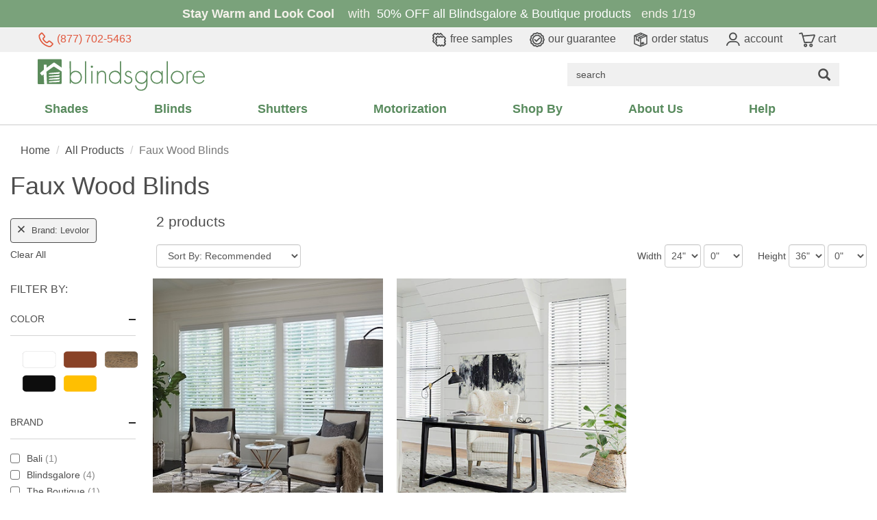

--- FILE ---
content_type: text/html; charset=utf-8
request_url: https://www.blindsgalore.com/faux-wood-blinds?brand=levolor&popular-features=cordless&slat-size=slats-2.5-in
body_size: 50006
content:
<!DOCTYPE html>
<html lang="en">
<head>
    <title>Faux Wood Blinds | Custom Window Blinds &amp; Shades | Blindsgalore</title>
    <meta charset="utf-8">
    <meta name="viewport" content="width=device-width, initial-scale=1.0, user-scalable=0">
    <meta name="description" content="Faux wood blinds have the stylish look and feel of the real thing, at an affordable price. Shop our wide selection of faux wood blinds and get free shipping!" />
    <meta name="keywords" content="faux wood blinds, 2 faux wood blinds, faux wood window blinds, white faux wood blinds, 1 inch faux wood blinds, custom faux wood blinds" />

    



        <link rel="canonical" href="https://www.blindsgalore.com/faux-wood-blinds" />
    
<link rel="preload" href="//s.blindsgalore.com/fonts/futura/FuturaBook.woff" as="font" crossorigin />
<link rel="preload" href="//s.blindsgalore.com/fonts/glyphicons-halflings-regular.woff2" as="font" crossorigin />

<style type="text/css">body{min-height:5000px}@font-face{font-family:"Futura-Book";src:url('//s.blindsgalore.com/fonts/futura/FuturaBook.woff') format('woff'),url('//s.blindsgalore.com/fonts/futura/FuturaBookBT.ttf') format("truetype");font-display:optional}@font-face{font-family:"Oswald";src:url('//s.blindsgalore.com/fonts/oswald/Oswald-Bold.ttf') format("truetype");font-display:optional}@font-face{font-family:'Glyphicons Halflings';font-display:swap;src:url('//s.blindsgalore.com/fonts/glyphicons-halflings-regular.eot?');src:url('//s.blindsgalore.com/fonts/glyphicons-halflings-regular.eot?#iefix') format('embedded-opentype'),url('//s.blindsgalore.com/fonts/glyphicons-halflings-regular.woff2') format('woff2'),url('//s.blindsgalore.com/fonts/glyphicons-halflings-regular.woff') format('woff'),url('//s.blindsgalore.com/fonts/glyphicons-halflings-regular.ttf') format('truetype'),url('//s.blindsgalore.com/fonts/glyphicons-halflings-regular.svg#glyphicons_halflingsregular') format('svg')}body{font-family:'Futura-Book',Arial,sans-serif!important;background:none!important;background-color:#fff}</style>

    <style>/*!
 * Bootstrap v3.3.7 (http://getbootstrap.com)
 * Copyright 2011-2016 Twitter, Inc.
 * Licensed under MIT (https://github.com/twbs/bootstrap/blob/master/LICENSE)
 */
/*! normalize.css v3.0.3 | MIT License | github.com/necolas/normalize.css */
html{font-family:sans-serif;-webkit-text-size-adjust:100%;-ms-text-size-adjust:100%}body{margin:0}article,aside,details,figcaption,figure,footer,header,hgroup,main,menu,nav,section,summary{display:block}audio,canvas,progress,video{display:inline-block;vertical-align:baseline}audio:not([controls]){display:none;height:0}[hidden],template{display:none}a{background-color:transparent}a:active,a:hover{outline:0}abbr[title]{border-bottom:1px dotted}b,strong{font-weight:bold}dfn{font-style:italic}h1{margin:.67em 0;font-size:2em}mark{color:#000;background:#ff0}small{font-size:80%}sub,sup{position:relative;font-size:75%;line-height:0;vertical-align:baseline}sup{top:-.5em}sub{bottom:-.25em}img{border:0}svg:not(:root){overflow:hidden}figure{margin:1em 40px}hr{height:0;-webkit-box-sizing:content-box;-moz-box-sizing:content-box;box-sizing:content-box}pre{overflow:auto}code,kbd,pre,samp{font-family:monospace,monospace;font-size:1em}button,input,optgroup,select,textarea{margin:0;font:inherit;color:inherit}button{overflow:visible}button,select{text-transform:none}button,html input[type="button"],input[type="reset"],input[type="submit"]{-webkit-appearance:button;cursor:pointer}button[disabled],html input[disabled]{cursor:default}button::-moz-focus-inner,input::-moz-focus-inner{padding:0;border:0}input{line-height:normal}input[type="checkbox"],input[type="radio"]{-webkit-box-sizing:border-box;-moz-box-sizing:border-box;box-sizing:border-box;padding:0}input[type="number"]::-webkit-inner-spin-button,input[type="number"]::-webkit-outer-spin-button{height:auto}input[type="search"]{-webkit-box-sizing:content-box;-moz-box-sizing:content-box;box-sizing:content-box;-webkit-appearance:textfield}input[type="search"]::-webkit-search-cancel-button,input[type="search"]::-webkit-search-decoration{-webkit-appearance:none}fieldset{padding:.35em .625em .75em;margin:0 2px;border:1px solid #c0c0c0}legend{padding:0;border:0}textarea{overflow:auto}optgroup{font-weight:bold}table{border-spacing:0;border-collapse:collapse}td,th{padding:0}
/*! Source: https://github.com/h5bp/html5-boilerplate/blob/master/src/css/main.css */
@media print{*,*:before,*:after{color:#000!important;text-shadow:none!important;background:transparent!important;-webkit-box-shadow:none!important;box-shadow:none!important}a,a:visited{text-decoration:underline}a[href]:after{content:" (" attr(href) ")"}abbr[title]:after{content:" (" attr(title) ")"}a[href^="#"]:after,a[href^="javascript:"]:after{content:""}pre,blockquote{border:1px solid #999;page-break-inside:avoid}thead{display:table-header-group}tr,img{page-break-inside:avoid}img{max-width:100%!important}p,h2,h3{orphans:3;widows:3}h2,h3{page-break-after:avoid}.navbar{display:none}.btn>.caret,.dropup>.btn>.caret{border-top-color:#000!important}.label{border:1px solid #000}.table{border-collapse:collapse!important}.table td,.table th{background-color:#fff!important}.table-bordered th,.table-bordered td{border:1px solid #ddd!important}}.glyphicon{position:relative;top:1px;display:inline-block;font-family:'Glyphicons Halflings';font-style:normal;font-weight:normal;line-height:1;-webkit-font-smoothing:antialiased;-moz-osx-font-smoothing:grayscale}.glyphicon-asterisk:before{content:"*"}.glyphicon-plus:before{content:"+"}.glyphicon-euro:before,.glyphicon-eur:before{content:"€"}.glyphicon-minus:before{content:"−"}.glyphicon-cloud:before{content:"☁"}.glyphicon-envelope:before{content:"✉"}.glyphicon-pencil:before{content:"✏"}.glyphicon-glass:before{content:""}.glyphicon-music:before{content:""}.glyphicon-search:before{content:""}.glyphicon-heart:before{content:""}.glyphicon-star:before{content:""}.glyphicon-star-empty:before{content:""}.glyphicon-user:before{content:""}.glyphicon-film:before{content:""}.glyphicon-th-large:before{content:""}.glyphicon-th:before{content:""}.glyphicon-th-list:before{content:""}.glyphicon-ok:before{content:""}.glyphicon-remove:before{content:""}.glyphicon-zoom-in:before{content:""}.glyphicon-zoom-out:before{content:""}.glyphicon-off:before{content:""}.glyphicon-signal:before{content:""}.glyphicon-cog:before{content:""}.glyphicon-trash:before{content:""}.glyphicon-home:before{content:""}.glyphicon-file:before{content:""}.glyphicon-time:before{content:""}.glyphicon-road:before{content:""}.glyphicon-download-alt:before{content:""}.glyphicon-download:before{content:""}.glyphicon-upload:before{content:""}.glyphicon-inbox:before{content:""}.glyphicon-play-circle:before{content:""}.glyphicon-repeat:before{content:""}.glyphicon-refresh:before{content:""}.glyphicon-list-alt:before{content:""}.glyphicon-lock:before{content:""}.glyphicon-flag:before{content:""}.glyphicon-headphones:before{content:""}.glyphicon-volume-off:before{content:""}.glyphicon-volume-down:before{content:""}.glyphicon-volume-up:before{content:""}.glyphicon-qrcode:before{content:""}.glyphicon-barcode:before{content:""}.glyphicon-tag:before{content:""}.glyphicon-tags:before{content:""}.glyphicon-book:before{content:""}.glyphicon-bookmark:before{content:""}.glyphicon-print:before{content:""}.glyphicon-camera:before{content:""}.glyphicon-font:before{content:""}.glyphicon-bold:before{content:""}.glyphicon-italic:before{content:""}.glyphicon-text-height:before{content:""}.glyphicon-text-width:before{content:""}.glyphicon-align-left:before{content:""}.glyphicon-align-center:before{content:""}.glyphicon-align-right:before{content:""}.glyphicon-align-justify:before{content:""}.glyphicon-list:before{content:""}.glyphicon-indent-left:before{content:""}.glyphicon-indent-right:before{content:""}.glyphicon-facetime-video:before{content:""}.glyphicon-picture:before{content:""}.glyphicon-map-marker:before{content:""}.glyphicon-adjust:before{content:""}.glyphicon-tint:before{content:""}.glyphicon-edit:before{content:""}.glyphicon-share:before{content:""}.glyphicon-check:before{content:""}.glyphicon-move:before{content:""}.glyphicon-step-backward:before{content:""}.glyphicon-fast-backward:before{content:""}.glyphicon-backward:before{content:""}.glyphicon-play:before{content:""}.glyphicon-pause:before{content:""}.glyphicon-stop:before{content:""}.glyphicon-forward:before{content:""}.glyphicon-fast-forward:before{content:""}.glyphicon-step-forward:before{content:""}.glyphicon-eject:before{content:""}.glyphicon-chevron-left:before{content:""}.glyphicon-chevron-right:before{content:""}.glyphicon-plus-sign:before{content:""}.glyphicon-minus-sign:before{content:""}.glyphicon-remove-sign:before{content:""}.glyphicon-ok-sign:before{content:""}.glyphicon-question-sign:before{content:""}.glyphicon-info-sign:before{content:""}.glyphicon-screenshot:before{content:""}.glyphicon-remove-circle:before{content:""}.glyphicon-ok-circle:before{content:""}.glyphicon-ban-circle:before{content:""}.glyphicon-arrow-left:before{content:""}.glyphicon-arrow-right:before{content:""}.glyphicon-arrow-up:before{content:""}.glyphicon-arrow-down:before{content:""}.glyphicon-share-alt:before{content:""}.glyphicon-resize-full:before{content:""}.glyphicon-resize-small:before{content:""}.glyphicon-exclamation-sign:before{content:""}.glyphicon-gift:before{content:""}.glyphicon-leaf:before{content:""}.glyphicon-fire:before{content:""}.glyphicon-eye-open:before{content:""}.glyphicon-eye-close:before{content:""}.glyphicon-warning-sign:before{content:""}.glyphicon-plane:before{content:""}.glyphicon-calendar:before{content:""}.glyphicon-random:before{content:""}.glyphicon-comment:before{content:""}.glyphicon-magnet:before{content:""}.glyphicon-chevron-up:before{content:""}.glyphicon-chevron-down:before{content:""}.glyphicon-retweet:before{content:""}.glyphicon-shopping-cart:before{content:""}.glyphicon-folder-close:before{content:""}.glyphicon-folder-open:before{content:""}.glyphicon-resize-vertical:before{content:""}.glyphicon-resize-horizontal:before{content:""}.glyphicon-hdd:before{content:""}.glyphicon-bullhorn:before{content:""}.glyphicon-bell:before{content:""}.glyphicon-certificate:before{content:""}.glyphicon-thumbs-up:before{content:""}.glyphicon-thumbs-down:before{content:""}.glyphicon-hand-right:before{content:""}.glyphicon-hand-left:before{content:""}.glyphicon-hand-up:before{content:""}.glyphicon-hand-down:before{content:""}.glyphicon-circle-arrow-right:before{content:""}.glyphicon-circle-arrow-left:before{content:""}.glyphicon-circle-arrow-up:before{content:""}.glyphicon-circle-arrow-down:before{content:""}.glyphicon-globe:before{content:""}.glyphicon-wrench:before{content:""}.glyphicon-tasks:before{content:""}.glyphicon-filter:before{content:""}.glyphicon-briefcase:before{content:""}.glyphicon-fullscreen:before{content:""}.glyphicon-dashboard:before{content:""}.glyphicon-paperclip:before{content:""}.glyphicon-heart-empty:before{content:""}.glyphicon-link:before{content:""}.glyphicon-phone:before{content:""}.glyphicon-pushpin:before{content:""}.glyphicon-usd:before{content:""}.glyphicon-gbp:before{content:""}.glyphicon-sort:before{content:""}.glyphicon-sort-by-alphabet:before{content:""}.glyphicon-sort-by-alphabet-alt:before{content:""}.glyphicon-sort-by-order:before{content:""}.glyphicon-sort-by-order-alt:before{content:""}.glyphicon-sort-by-attributes:before{content:""}.glyphicon-sort-by-attributes-alt:before{content:""}.glyphicon-unchecked:before{content:""}.glyphicon-expand:before{content:""}.glyphicon-collapse-down:before{content:""}.glyphicon-collapse-up:before{content:""}.glyphicon-log-in:before{content:""}.glyphicon-flash:before{content:""}.glyphicon-log-out:before{content:""}.glyphicon-new-window:before{content:""}.glyphicon-record:before{content:""}.glyphicon-save:before{content:""}.glyphicon-open:before{content:""}.glyphicon-saved:before{content:""}.glyphicon-import:before{content:""}.glyphicon-export:before{content:""}.glyphicon-send:before{content:""}.glyphicon-floppy-disk:before{content:""}.glyphicon-floppy-saved:before{content:""}.glyphicon-floppy-remove:before{content:""}.glyphicon-floppy-save:before{content:""}.glyphicon-floppy-open:before{content:""}.glyphicon-credit-card:before{content:""}.glyphicon-transfer:before{content:""}.glyphicon-cutlery:before{content:""}.glyphicon-header:before{content:""}.glyphicon-compressed:before{content:""}.glyphicon-earphone:before{content:""}.glyphicon-phone-alt:before{content:""}.glyphicon-tower:before{content:""}.glyphicon-stats:before{content:""}.glyphicon-sd-video:before{content:""}.glyphicon-hd-video:before{content:""}.glyphicon-subtitles:before{content:""}.glyphicon-sound-stereo:before{content:""}.glyphicon-sound-dolby:before{content:""}.glyphicon-sound-5-1:before{content:""}.glyphicon-sound-6-1:before{content:""}.glyphicon-sound-7-1:before{content:""}.glyphicon-copyright-mark:before{content:""}.glyphicon-registration-mark:before{content:""}.glyphicon-cloud-download:before{content:""}.glyphicon-cloud-upload:before{content:""}.glyphicon-tree-conifer:before{content:""}.glyphicon-tree-deciduous:before{content:""}.glyphicon-cd:before{content:""}.glyphicon-save-file:before{content:""}.glyphicon-open-file:before{content:""}.glyphicon-level-up:before{content:""}.glyphicon-copy:before{content:""}.glyphicon-paste:before{content:""}.glyphicon-alert:before{content:""}.glyphicon-equalizer:before{content:""}.glyphicon-king:before{content:""}.glyphicon-queen:before{content:""}.glyphicon-pawn:before{content:""}.glyphicon-bishop:before{content:""}.glyphicon-knight:before{content:""}.glyphicon-baby-formula:before{content:""}.glyphicon-tent:before{content:"⛺"}.glyphicon-blackboard:before{content:""}.glyphicon-bed:before{content:""}.glyphicon-apple:before{content:""}.glyphicon-erase:before{content:""}.glyphicon-hourglass:before{content:"⌛"}.glyphicon-lamp:before{content:""}.glyphicon-duplicate:before{content:""}.glyphicon-piggy-bank:before{content:""}.glyphicon-scissors:before{content:""}.glyphicon-bitcoin:before{content:""}.glyphicon-btc:before{content:""}.glyphicon-xbt:before{content:""}.glyphicon-yen:before{content:"¥"}.glyphicon-jpy:before{content:"¥"}.glyphicon-ruble:before{content:"₽"}.glyphicon-rub:before{content:"₽"}.glyphicon-scale:before{content:""}.glyphicon-ice-lolly:before{content:""}.glyphicon-ice-lolly-tasted:before{content:""}.glyphicon-education:before{content:""}.glyphicon-option-horizontal:before{content:""}.glyphicon-option-vertical:before{content:""}.glyphicon-menu-hamburger:before{content:""}.glyphicon-modal-window:before{content:""}.glyphicon-oil:before{content:""}.glyphicon-grain:before{content:""}.glyphicon-sunglasses:before{content:""}.glyphicon-text-size:before{content:""}.glyphicon-text-color:before{content:""}.glyphicon-text-background:before{content:""}.glyphicon-object-align-top:before{content:""}.glyphicon-object-align-bottom:before{content:""}.glyphicon-object-align-horizontal:before{content:""}.glyphicon-object-align-left:before{content:""}.glyphicon-object-align-vertical:before{content:""}.glyphicon-object-align-right:before{content:""}.glyphicon-triangle-right:before{content:""}.glyphicon-triangle-left:before{content:""}.glyphicon-triangle-bottom:before{content:""}.glyphicon-triangle-top:before{content:""}.glyphicon-console:before{content:""}.glyphicon-superscript:before{content:""}.glyphicon-subscript:before{content:""}.glyphicon-menu-left:before{content:""}.glyphicon-menu-right:before{content:""}.glyphicon-menu-down:before{content:""}.glyphicon-menu-up:before{content:""}*{-webkit-box-sizing:border-box;-moz-box-sizing:border-box;box-sizing:border-box}*:before,*:after{-webkit-box-sizing:border-box;-moz-box-sizing:border-box;box-sizing:border-box}html{font-size:10px;-webkit-tap-highlight-color:rgba(0,0,0,0)}body{font-family:"Helvetica Neue",Helvetica,Arial,sans-serif;font-size:14px;line-height:1.42857143;color:#333;background-color:#fff}input,button,select,textarea{font-family:inherit;font-size:inherit;line-height:inherit}a{color:#337ab7;text-decoration:none}a:hover,a:focus{color:#23527c;text-decoration:underline}a:focus{outline:5px auto -webkit-focus-ring-color;outline-offset:-2px}figure{margin:0}img{vertical-align:middle}.img-responsive,.thumbnail>img,.thumbnail a>img,.carousel-inner>.item>img,.carousel-inner>.item>a>img{display:block;max-width:100%;height:auto}.img-rounded{border-radius:6px}.img-thumbnail{display:inline-block;max-width:100%;height:auto;padding:4px;line-height:1.42857143;background-color:#fff;border:1px solid #ddd;border-radius:4px;-webkit-transition:all .2s ease-in-out;-o-transition:all .2s ease-in-out;transition:all .2s ease-in-out}.img-circle{border-radius:50%}hr{margin-top:20px;margin-bottom:20px;border:0;border-top:1px solid #eee}.sr-only{position:absolute;width:1px;height:1px;padding:0;margin:-1px;overflow:hidden;clip:rect(0,0,0,0);border:0}.sr-only-focusable:active,.sr-only-focusable:focus{position:static;width:auto;height:auto;margin:0;overflow:visible;clip:auto}[role="button"]{cursor:pointer}h1,h2,h3,h4,h5,h6,.h1,.h2,.h3,.h4,.h5,.h6{font-family:inherit;font-weight:500;line-height:1.1;color:inherit}h1 small,h2 small,h3 small,h4 small,h5 small,h6 small,.h1 small,.h2 small,.h3 small,.h4 small,.h5 small,.h6 small,h1 .small,h2 .small,h3 .small,h4 .small,h5 .small,h6 .small,.h1 .small,.h2 .small,.h3 .small,.h4 .small,.h5 .small,.h6 .small{font-weight:normal;line-height:1;color:#777}h1,.h1,h2,.h2,h3,.h3{margin-top:20px;margin-bottom:10px}h1 small,.h1 small,h2 small,.h2 small,h3 small,.h3 small,h1 .small,.h1 .small,h2 .small,.h2 .small,h3 .small,.h3 .small{font-size:65%}h4,.h4,h5,.h5,h6,.h6{margin-top:10px;margin-bottom:10px}h4 small,.h4 small,h5 small,.h5 small,h6 small,.h6 small,h4 .small,.h4 .small,h5 .small,.h5 .small,h6 .small,.h6 .small{font-size:75%}h1,.h1{font-size:36px}h2,.h2{font-size:30px}h3,.h3{font-size:24px}h4,.h4{font-size:18px}h5,.h5{font-size:14px}h6,.h6{font-size:12px}p{margin:0 0 10px}.lead{margin-bottom:20px;font-size:16px;font-weight:300;line-height:1.4}@media(min-width:768px){.lead{font-size:21px}}small,.small{font-size:85%}mark,.mark{padding:.2em;background-color:#fcf8e3}.text-left{text-align:left}.text-right{text-align:right}.text-center{text-align:center}.text-justify{text-align:justify}.text-nowrap{white-space:nowrap}.text-lowercase{text-transform:lowercase}.text-uppercase{text-transform:uppercase}.text-capitalize{text-transform:capitalize}.text-muted{color:#777}.text-primary{color:#337ab7}a.text-primary:hover,a.text-primary:focus{color:#286090}.text-success{color:#3c763d}a.text-success:hover,a.text-success:focus{color:#2b542c}.text-info{color:#31708f}a.text-info:hover,a.text-info:focus{color:#245269}.text-warning{color:#8a6d3b}a.text-warning:hover,a.text-warning:focus{color:#66512c}.text-danger{color:#a94442}a.text-danger:hover,a.text-danger:focus{color:#843534}.bg-primary{color:#fff;background-color:#337ab7}a.bg-primary:hover,a.bg-primary:focus{background-color:#286090}.bg-success{background-color:#dff0d8}a.bg-success:hover,a.bg-success:focus{background-color:#c1e2b3}.bg-info{background-color:#d9edf7}a.bg-info:hover,a.bg-info:focus{background-color:#afd9ee}.bg-warning{background-color:#fcf8e3}a.bg-warning:hover,a.bg-warning:focus{background-color:#f7ecb5}.bg-danger{background-color:#f2dede}a.bg-danger:hover,a.bg-danger:focus{background-color:#e4b9b9}.page-header{padding-bottom:9px;margin:40px 0 20px;border-bottom:1px solid #eee}ul,ol{margin-top:0;margin-bottom:10px}ul ul,ol ul,ul ol,ol ol{margin-bottom:0}.list-unstyled{padding-left:0;list-style:none}.list-inline{padding-left:0;margin-left:-5px;list-style:none}.list-inline>li{display:inline-block;padding-right:5px;padding-left:5px}dl{margin-top:0;margin-bottom:20px}dt,dd{line-height:1.42857143}dt{font-weight:bold}dd{margin-left:0}@media(min-width:768px){.dl-horizontal dt{float:left;width:160px;overflow:hidden;clear:left;text-align:right;text-overflow:ellipsis;white-space:nowrap}.dl-horizontal dd{margin-left:180px}}abbr[title],abbr[data-original-title]{cursor:help;border-bottom:1px dotted #777}.initialism{font-size:90%;text-transform:uppercase}blockquote{padding:10px 20px;margin:0 0 20px;font-size:17.5px;border-left:5px solid #eee}blockquote p:last-child,blockquote ul:last-child,blockquote ol:last-child{margin-bottom:0}blockquote footer,blockquote small,blockquote .small{display:block;font-size:80%;line-height:1.42857143;color:#777}blockquote footer:before,blockquote small:before,blockquote .small:before{content:'— '}.blockquote-reverse,blockquote.pull-right{padding-right:15px;padding-left:0;text-align:right;border-right:5px solid #eee;border-left:0}.blockquote-reverse footer:before,blockquote.pull-right footer:before,.blockquote-reverse small:before,blockquote.pull-right small:before,.blockquote-reverse .small:before,blockquote.pull-right .small:before{content:''}.blockquote-reverse footer:after,blockquote.pull-right footer:after,.blockquote-reverse small:after,blockquote.pull-right small:after,.blockquote-reverse .small:after,blockquote.pull-right .small:after{content:' —'}address{margin-bottom:20px;font-style:normal;line-height:1.42857143}code,kbd,pre,samp{font-family:Menlo,Monaco,Consolas,"Courier New",monospace}code{padding:2px 4px;font-size:90%;color:#c7254e;background-color:#f9f2f4;border-radius:4px}kbd{padding:2px 4px;font-size:90%;color:#fff;background-color:#333;border-radius:3px;-webkit-box-shadow:inset 0 -1px 0 rgba(0,0,0,.25);box-shadow:inset 0 -1px 0 rgba(0,0,0,.25)}kbd kbd{padding:0;font-size:100%;font-weight:bold;-webkit-box-shadow:none;box-shadow:none}pre{display:block;padding:9.5px;margin:0 0 10px;font-size:13px;line-height:1.42857143;color:#333;word-break:break-all;word-wrap:break-word;background-color:#f5f5f5;border:1px solid #ccc;border-radius:4px}pre code{padding:0;font-size:inherit;color:inherit;white-space:pre-wrap;background-color:transparent;border-radius:0}.pre-scrollable{max-height:340px;overflow-y:scroll}.container{padding-right:15px;padding-left:15px;margin-right:auto;margin-left:auto}@media(min-width:768px){.container{width:750px}}@media(min-width:992px){.container{width:970px}}@media(min-width:1200px){.container{width:1170px}}.container-fluid{padding-right:15px;padding-left:15px;margin-right:auto;margin-left:auto}.row{margin-right:-15px;margin-left:-15px}.col-xs-1,.col-sm-1,.col-md-1,.col-lg-1,.col-xs-2,.col-sm-2,.col-md-2,.col-lg-2,.col-xs-3,.col-sm-3,.col-md-3,.col-lg-3,.col-xs-4,.col-sm-4,.col-md-4,.col-lg-4,.col-xs-5,.col-sm-5,.col-md-5,.col-lg-5,.col-xs-6,.col-sm-6,.col-md-6,.col-lg-6,.col-xs-7,.col-sm-7,.col-md-7,.col-lg-7,.col-xs-8,.col-sm-8,.col-md-8,.col-lg-8,.col-xs-9,.col-sm-9,.col-md-9,.col-lg-9,.col-xs-10,.col-sm-10,.col-md-10,.col-lg-10,.col-xs-11,.col-sm-11,.col-md-11,.col-lg-11,.col-xs-12,.col-sm-12,.col-md-12,.col-lg-12{position:relative;min-height:1px;padding-right:15px;padding-left:15px}.col-xs-1,.col-xs-2,.col-xs-3,.col-xs-4,.col-xs-5,.col-xs-6,.col-xs-7,.col-xs-8,.col-xs-9,.col-xs-10,.col-xs-11,.col-xs-12{float:left}.col-xs-12{width:100%}.col-xs-11{width:91.66666667%}.col-xs-10{width:83.33333333%}.col-xs-9{width:75%}.col-xs-8{width:66.66666667%}.col-xs-7{width:58.33333333%}.col-xs-6{width:50%}.col-xs-5{width:41.66666667%}.col-xs-4{width:33.33333333%}.col-xs-3{width:25%}.col-xs-2{width:16.66666667%}.col-xs-1{width:8.33333333%}.col-xs-pull-12{right:100%}.col-xs-pull-11{right:91.66666667%}.col-xs-pull-10{right:83.33333333%}.col-xs-pull-9{right:75%}.col-xs-pull-8{right:66.66666667%}.col-xs-pull-7{right:58.33333333%}.col-xs-pull-6{right:50%}.col-xs-pull-5{right:41.66666667%}.col-xs-pull-4{right:33.33333333%}.col-xs-pull-3{right:25%}.col-xs-pull-2{right:16.66666667%}.col-xs-pull-1{right:8.33333333%}.col-xs-pull-0{right:auto}.col-xs-push-12{left:100%}.col-xs-push-11{left:91.66666667%}.col-xs-push-10{left:83.33333333%}.col-xs-push-9{left:75%}.col-xs-push-8{left:66.66666667%}.col-xs-push-7{left:58.33333333%}.col-xs-push-6{left:50%}.col-xs-push-5{left:41.66666667%}.col-xs-push-4{left:33.33333333%}.col-xs-push-3{left:25%}.col-xs-push-2{left:16.66666667%}.col-xs-push-1{left:8.33333333%}.col-xs-push-0{left:auto}.col-xs-offset-12{margin-left:100%}.col-xs-offset-11{margin-left:91.66666667%}.col-xs-offset-10{margin-left:83.33333333%}.col-xs-offset-9{margin-left:75%}.col-xs-offset-8{margin-left:66.66666667%}.col-xs-offset-7{margin-left:58.33333333%}.col-xs-offset-6{margin-left:50%}.col-xs-offset-5{margin-left:41.66666667%}.col-xs-offset-4{margin-left:33.33333333%}.col-xs-offset-3{margin-left:25%}.col-xs-offset-2{margin-left:16.66666667%}.col-xs-offset-1{margin-left:8.33333333%}.col-xs-offset-0{margin-left:0}@media(min-width:768px){.col-sm-1,.col-sm-2,.col-sm-3,.col-sm-4,.col-sm-5,.col-sm-6,.col-sm-7,.col-sm-8,.col-sm-9,.col-sm-10,.col-sm-11,.col-sm-12{float:left}.col-sm-12{width:100%}.col-sm-11{width:91.66666667%}.col-sm-10{width:83.33333333%}.col-sm-9{width:75%}.col-sm-8{width:66.66666667%}.col-sm-7{width:58.33333333%}.col-sm-6{width:50%}.col-sm-5{width:41.66666667%}.col-sm-4{width:33.33333333%}.col-sm-3{width:25%}.col-sm-2{width:16.66666667%}.col-sm-1{width:8.33333333%}.col-sm-pull-12{right:100%}.col-sm-pull-11{right:91.66666667%}.col-sm-pull-10{right:83.33333333%}.col-sm-pull-9{right:75%}.col-sm-pull-8{right:66.66666667%}.col-sm-pull-7{right:58.33333333%}.col-sm-pull-6{right:50%}.col-sm-pull-5{right:41.66666667%}.col-sm-pull-4{right:33.33333333%}.col-sm-pull-3{right:25%}.col-sm-pull-2{right:16.66666667%}.col-sm-pull-1{right:8.33333333%}.col-sm-pull-0{right:auto}.col-sm-push-12{left:100%}.col-sm-push-11{left:91.66666667%}.col-sm-push-10{left:83.33333333%}.col-sm-push-9{left:75%}.col-sm-push-8{left:66.66666667%}.col-sm-push-7{left:58.33333333%}.col-sm-push-6{left:50%}.col-sm-push-5{left:41.66666667%}.col-sm-push-4{left:33.33333333%}.col-sm-push-3{left:25%}.col-sm-push-2{left:16.66666667%}.col-sm-push-1{left:8.33333333%}.col-sm-push-0{left:auto}.col-sm-offset-12{margin-left:100%}.col-sm-offset-11{margin-left:91.66666667%}.col-sm-offset-10{margin-left:83.33333333%}.col-sm-offset-9{margin-left:75%}.col-sm-offset-8{margin-left:66.66666667%}.col-sm-offset-7{margin-left:58.33333333%}.col-sm-offset-6{margin-left:50%}.col-sm-offset-5{margin-left:41.66666667%}.col-sm-offset-4{margin-left:33.33333333%}.col-sm-offset-3{margin-left:25%}.col-sm-offset-2{margin-left:16.66666667%}.col-sm-offset-1{margin-left:8.33333333%}.col-sm-offset-0{margin-left:0}}@media(min-width:992px){.col-md-1,.col-md-2,.col-md-3,.col-md-4,.col-md-5,.col-md-6,.col-md-7,.col-md-8,.col-md-9,.col-md-10,.col-md-11,.col-md-12{float:left}.col-md-12{width:100%}.col-md-11{width:91.66666667%}.col-md-10{width:83.33333333%}.col-md-9{width:75%}.col-md-8{width:66.66666667%}.col-md-7{width:58.33333333%}.col-md-6{width:50%}.col-md-5{width:41.66666667%}.col-md-4{width:33.33333333%}.col-md-3{width:25%}.col-md-2{width:16.66666667%}.col-md-1{width:8.33333333%}.col-md-pull-12{right:100%}.col-md-pull-11{right:91.66666667%}.col-md-pull-10{right:83.33333333%}.col-md-pull-9{right:75%}.col-md-pull-8{right:66.66666667%}.col-md-pull-7{right:58.33333333%}.col-md-pull-6{right:50%}.col-md-pull-5{right:41.66666667%}.col-md-pull-4{right:33.33333333%}.col-md-pull-3{right:25%}.col-md-pull-2{right:16.66666667%}.col-md-pull-1{right:8.33333333%}.col-md-pull-0{right:auto}.col-md-push-12{left:100%}.col-md-push-11{left:91.66666667%}.col-md-push-10{left:83.33333333%}.col-md-push-9{left:75%}.col-md-push-8{left:66.66666667%}.col-md-push-7{left:58.33333333%}.col-md-push-6{left:50%}.col-md-push-5{left:41.66666667%}.col-md-push-4{left:33.33333333%}.col-md-push-3{left:25%}.col-md-push-2{left:16.66666667%}.col-md-push-1{left:8.33333333%}.col-md-push-0{left:auto}.col-md-offset-12{margin-left:100%}.col-md-offset-11{margin-left:91.66666667%}.col-md-offset-10{margin-left:83.33333333%}.col-md-offset-9{margin-left:75%}.col-md-offset-8{margin-left:66.66666667%}.col-md-offset-7{margin-left:58.33333333%}.col-md-offset-6{margin-left:50%}.col-md-offset-5{margin-left:41.66666667%}.col-md-offset-4{margin-left:33.33333333%}.col-md-offset-3{margin-left:25%}.col-md-offset-2{margin-left:16.66666667%}.col-md-offset-1{margin-left:8.33333333%}.col-md-offset-0{margin-left:0}}@media(min-width:1200px){.col-lg-1,.col-lg-2,.col-lg-3,.col-lg-4,.col-lg-5,.col-lg-6,.col-lg-7,.col-lg-8,.col-lg-9,.col-lg-10,.col-lg-11,.col-lg-12{float:left}.col-lg-12{width:100%}.col-lg-11{width:91.66666667%}.col-lg-10{width:83.33333333%}.col-lg-9{width:75%}.col-lg-8{width:66.66666667%}.col-lg-7{width:58.33333333%}.col-lg-6{width:50%}.col-lg-5{width:41.66666667%}.col-lg-4{width:33.33333333%}.col-lg-3{width:25%}.col-lg-2{width:16.66666667%}.col-lg-1{width:8.33333333%}.col-lg-pull-12{right:100%}.col-lg-pull-11{right:91.66666667%}.col-lg-pull-10{right:83.33333333%}.col-lg-pull-9{right:75%}.col-lg-pull-8{right:66.66666667%}.col-lg-pull-7{right:58.33333333%}.col-lg-pull-6{right:50%}.col-lg-pull-5{right:41.66666667%}.col-lg-pull-4{right:33.33333333%}.col-lg-pull-3{right:25%}.col-lg-pull-2{right:16.66666667%}.col-lg-pull-1{right:8.33333333%}.col-lg-pull-0{right:auto}.col-lg-push-12{left:100%}.col-lg-push-11{left:91.66666667%}.col-lg-push-10{left:83.33333333%}.col-lg-push-9{left:75%}.col-lg-push-8{left:66.66666667%}.col-lg-push-7{left:58.33333333%}.col-lg-push-6{left:50%}.col-lg-push-5{left:41.66666667%}.col-lg-push-4{left:33.33333333%}.col-lg-push-3{left:25%}.col-lg-push-2{left:16.66666667%}.col-lg-push-1{left:8.33333333%}.col-lg-push-0{left:auto}.col-lg-offset-12{margin-left:100%}.col-lg-offset-11{margin-left:91.66666667%}.col-lg-offset-10{margin-left:83.33333333%}.col-lg-offset-9{margin-left:75%}.col-lg-offset-8{margin-left:66.66666667%}.col-lg-offset-7{margin-left:58.33333333%}.col-lg-offset-6{margin-left:50%}.col-lg-offset-5{margin-left:41.66666667%}.col-lg-offset-4{margin-left:33.33333333%}.col-lg-offset-3{margin-left:25%}.col-lg-offset-2{margin-left:16.66666667%}.col-lg-offset-1{margin-left:8.33333333%}.col-lg-offset-0{margin-left:0}}table{background-color:transparent}caption{padding-top:8px;padding-bottom:8px;color:#777;text-align:left}th{text-align:left}.table{width:100%;max-width:100%;margin-bottom:20px}.table>thead>tr>th,.table>tbody>tr>th,.table>tfoot>tr>th,.table>thead>tr>td,.table>tbody>tr>td,.table>tfoot>tr>td{padding:8px;line-height:1.42857143;vertical-align:top;border-top:1px solid #ddd}.table>thead>tr>th{vertical-align:bottom;border-bottom:2px solid #ddd}.table>caption+thead>tr:first-child>th,.table>colgroup+thead>tr:first-child>th,.table>thead:first-child>tr:first-child>th,.table>caption+thead>tr:first-child>td,.table>colgroup+thead>tr:first-child>td,.table>thead:first-child>tr:first-child>td{border-top:0}.table>tbody+tbody{border-top:2px solid #ddd}.table .table{background-color:#fff}.table-condensed>thead>tr>th,.table-condensed>tbody>tr>th,.table-condensed>tfoot>tr>th,.table-condensed>thead>tr>td,.table-condensed>tbody>tr>td,.table-condensed>tfoot>tr>td{padding:5px}.table-bordered{border:1px solid #ddd}.table-bordered>thead>tr>th,.table-bordered>tbody>tr>th,.table-bordered>tfoot>tr>th,.table-bordered>thead>tr>td,.table-bordered>tbody>tr>td,.table-bordered>tfoot>tr>td{border:1px solid #ddd}.table-bordered>thead>tr>th,.table-bordered>thead>tr>td{border-bottom-width:2px}.table-striped>tbody>tr:nth-of-type(odd){background-color:#f9f9f9}.table-hover>tbody>tr:hover{background-color:#f5f5f5}table col[class*="col-"]{position:static;display:table-column;float:none}table td[class*="col-"],table th[class*="col-"]{position:static;display:table-cell;float:none}.table>thead>tr>td.active,.table>tbody>tr>td.active,.table>tfoot>tr>td.active,.table>thead>tr>th.active,.table>tbody>tr>th.active,.table>tfoot>tr>th.active,.table>thead>tr.active>td,.table>tbody>tr.active>td,.table>tfoot>tr.active>td,.table>thead>tr.active>th,.table>tbody>tr.active>th,.table>tfoot>tr.active>th{background-color:#f5f5f5}.table-hover>tbody>tr>td.active:hover,.table-hover>tbody>tr>th.active:hover,.table-hover>tbody>tr.active:hover>td,.table-hover>tbody>tr:hover>.active,.table-hover>tbody>tr.active:hover>th{background-color:#e8e8e8}.table>thead>tr>td.success,.table>tbody>tr>td.success,.table>tfoot>tr>td.success,.table>thead>tr>th.success,.table>tbody>tr>th.success,.table>tfoot>tr>th.success,.table>thead>tr.success>td,.table>tbody>tr.success>td,.table>tfoot>tr.success>td,.table>thead>tr.success>th,.table>tbody>tr.success>th,.table>tfoot>tr.success>th{background-color:#dff0d8}.table-hover>tbody>tr>td.success:hover,.table-hover>tbody>tr>th.success:hover,.table-hover>tbody>tr.success:hover>td,.table-hover>tbody>tr:hover>.success,.table-hover>tbody>tr.success:hover>th{background-color:#d0e9c6}.table>thead>tr>td.info,.table>tbody>tr>td.info,.table>tfoot>tr>td.info,.table>thead>tr>th.info,.table>tbody>tr>th.info,.table>tfoot>tr>th.info,.table>thead>tr.info>td,.table>tbody>tr.info>td,.table>tfoot>tr.info>td,.table>thead>tr.info>th,.table>tbody>tr.info>th,.table>tfoot>tr.info>th{background-color:#d9edf7}.table-hover>tbody>tr>td.info:hover,.table-hover>tbody>tr>th.info:hover,.table-hover>tbody>tr.info:hover>td,.table-hover>tbody>tr:hover>.info,.table-hover>tbody>tr.info:hover>th{background-color:#c4e3f3}.table>thead>tr>td.warning,.table>tbody>tr>td.warning,.table>tfoot>tr>td.warning,.table>thead>tr>th.warning,.table>tbody>tr>th.warning,.table>tfoot>tr>th.warning,.table>thead>tr.warning>td,.table>tbody>tr.warning>td,.table>tfoot>tr.warning>td,.table>thead>tr.warning>th,.table>tbody>tr.warning>th,.table>tfoot>tr.warning>th{background-color:#fcf8e3}.table-hover>tbody>tr>td.warning:hover,.table-hover>tbody>tr>th.warning:hover,.table-hover>tbody>tr.warning:hover>td,.table-hover>tbody>tr:hover>.warning,.table-hover>tbody>tr.warning:hover>th{background-color:#faf2cc}.table>thead>tr>td.danger,.table>tbody>tr>td.danger,.table>tfoot>tr>td.danger,.table>thead>tr>th.danger,.table>tbody>tr>th.danger,.table>tfoot>tr>th.danger,.table>thead>tr.danger>td,.table>tbody>tr.danger>td,.table>tfoot>tr.danger>td,.table>thead>tr.danger>th,.table>tbody>tr.danger>th,.table>tfoot>tr.danger>th{background-color:#f2dede}.table-hover>tbody>tr>td.danger:hover,.table-hover>tbody>tr>th.danger:hover,.table-hover>tbody>tr.danger:hover>td,.table-hover>tbody>tr:hover>.danger,.table-hover>tbody>tr.danger:hover>th{background-color:#ebcccc}.table-responsive{min-height:.01%;overflow-x:auto}@media screen and (max-width:767px){.table-responsive{width:100%;margin-bottom:15px;overflow-y:hidden;-ms-overflow-style:-ms-autohiding-scrollbar;border:1px solid #ddd}.table-responsive>.table{margin-bottom:0}.table-responsive>.table>thead>tr>th,.table-responsive>.table>tbody>tr>th,.table-responsive>.table>tfoot>tr>th,.table-responsive>.table>thead>tr>td,.table-responsive>.table>tbody>tr>td,.table-responsive>.table>tfoot>tr>td{white-space:nowrap}.table-responsive>.table-bordered{border:0}.table-responsive>.table-bordered>thead>tr>th:first-child,.table-responsive>.table-bordered>tbody>tr>th:first-child,.table-responsive>.table-bordered>tfoot>tr>th:first-child,.table-responsive>.table-bordered>thead>tr>td:first-child,.table-responsive>.table-bordered>tbody>tr>td:first-child,.table-responsive>.table-bordered>tfoot>tr>td:first-child{border-left:0}.table-responsive>.table-bordered>thead>tr>th:last-child,.table-responsive>.table-bordered>tbody>tr>th:last-child,.table-responsive>.table-bordered>tfoot>tr>th:last-child,.table-responsive>.table-bordered>thead>tr>td:last-child,.table-responsive>.table-bordered>tbody>tr>td:last-child,.table-responsive>.table-bordered>tfoot>tr>td:last-child{border-right:0}.table-responsive>.table-bordered>tbody>tr:last-child>th,.table-responsive>.table-bordered>tfoot>tr:last-child>th,.table-responsive>.table-bordered>tbody>tr:last-child>td,.table-responsive>.table-bordered>tfoot>tr:last-child>td{border-bottom:0}}fieldset{min-width:0;padding:0;margin:0;border:0}legend{display:block;width:100%;padding:0;margin-bottom:20px;font-size:21px;line-height:inherit;color:#333;border:0;border-bottom:1px solid #e5e5e5}label{display:inline-block;max-width:100%;margin-bottom:5px;font-weight:bold}input[type="search"]{-webkit-box-sizing:border-box;-moz-box-sizing:border-box;box-sizing:border-box}input[type="radio"],input[type="checkbox"]{margin:4px 0 0;margin-top:1px;line-height:normal}input[type="file"]{display:block}input[type="range"]{display:block;width:100%}select[multiple],select[size]{height:auto}input[type="file"]:focus,input[type="radio"]:focus,input[type="checkbox"]:focus{outline:5px auto -webkit-focus-ring-color;outline-offset:-2px}output{display:block;padding-top:7px;font-size:14px;line-height:1.42857143;color:#555}.form-control{display:block;width:100%;height:34px;padding:6px 12px;font-size:14px;line-height:1.42857143;color:#555;background-color:#fff;background-image:none;border:1px solid #ccc;border-radius:4px;-webkit-box-shadow:inset 0 1px 1px rgba(0,0,0,.075);box-shadow:inset 0 1px 1px rgba(0,0,0,.075);-webkit-transition:border-color ease-in-out .15s,-webkit-box-shadow ease-in-out .15s;-o-transition:border-color ease-in-out .15s,box-shadow ease-in-out .15s;transition:border-color ease-in-out .15s,box-shadow ease-in-out .15s}.form-control:focus{border-color:#66afe9;outline:0;-webkit-box-shadow:inset 0 1px 1px rgba(0,0,0,.075),0 0 8px rgba(102,175,233,.6);box-shadow:inset 0 1px 1px rgba(0,0,0,.075),0 0 8px rgba(102,175,233,.6)}.form-control::-moz-placeholder{color:#999;opacity:1}.form-control:-ms-input-placeholder{color:#999}.form-control::-webkit-input-placeholder{color:#999}.form-control::-ms-expand{background-color:transparent;border:0}.form-control[disabled],.form-control[readonly],fieldset[disabled] .form-control{background-color:#eee;opacity:1}.form-control[disabled],fieldset[disabled] .form-control{cursor:not-allowed}textarea.form-control{height:auto}input[type="search"]{-webkit-appearance:none}@media screen and (-webkit-min-device-pixel-ratio:0){input[type="date"].form-control,input[type="time"].form-control,input[type="datetime-local"].form-control,input[type="month"].form-control{line-height:34px}input[type="date"].input-sm,input[type="time"].input-sm,input[type="datetime-local"].input-sm,input[type="month"].input-sm,.input-group-sm input[type="date"],.input-group-sm input[type="time"],.input-group-sm input[type="datetime-local"],.input-group-sm input[type="month"]{line-height:30px}input[type="date"].input-lg,input[type="time"].input-lg,input[type="datetime-local"].input-lg,input[type="month"].input-lg,.input-group-lg input[type="date"],.input-group-lg input[type="time"],.input-group-lg input[type="datetime-local"],.input-group-lg input[type="month"]{line-height:46px}}.form-group{margin-bottom:15px}.radio,.checkbox{position:relative;display:block;margin-top:10px;margin-bottom:10px}.radio label,.checkbox label{min-height:20px;padding-left:20px;margin-bottom:0;font-weight:normal;cursor:pointer}.radio input[type="radio"],.radio-inline input[type="radio"],.checkbox input[type="checkbox"],.checkbox-inline input[type="checkbox"]{position:absolute;margin-top:4px;margin-left:-20px}.radio+.radio,.checkbox+.checkbox{margin-top:-5px}.radio-inline,.checkbox-inline{position:relative;display:inline-block;padding-left:20px;margin-bottom:0;font-weight:normal;vertical-align:middle;cursor:pointer}.radio-inline+.radio-inline,.checkbox-inline+.checkbox-inline{margin-top:0;margin-left:10px}input[type="radio"][disabled],input[type="checkbox"][disabled],input[type="radio"].disabled,input[type="checkbox"].disabled,fieldset[disabled] input[type="radio"],fieldset[disabled] input[type="checkbox"]{cursor:not-allowed}.radio-inline.disabled,.checkbox-inline.disabled,fieldset[disabled] .radio-inline,fieldset[disabled] .checkbox-inline{cursor:not-allowed}.radio.disabled label,.checkbox.disabled label,fieldset[disabled] .radio label,fieldset[disabled] .checkbox label{cursor:not-allowed}.form-control-static{min-height:34px;padding-top:7px;padding-bottom:7px;margin-bottom:0}.form-control-static.input-lg,.form-control-static.input-sm{padding-right:0;padding-left:0}.input-sm{height:30px;padding:5px 10px;font-size:12px;line-height:1.5;border-radius:3px}select.input-sm{height:30px;line-height:30px}textarea.input-sm,select[multiple].input-sm{height:auto}.form-group-sm .form-control{height:30px;padding:5px 10px;font-size:12px;line-height:1.5;border-radius:3px}.form-group-sm select.form-control{height:30px;line-height:30px}.form-group-sm textarea.form-control,.form-group-sm select[multiple].form-control{height:auto}.form-group-sm .form-control-static{height:30px;min-height:32px;padding:6px 10px;font-size:12px;line-height:1.5}.input-lg{height:46px;padding:10px 16px;font-size:18px;line-height:1.3333333;border-radius:6px}select.input-lg{height:46px;line-height:46px}textarea.input-lg,select[multiple].input-lg{height:auto}.form-group-lg .form-control{height:46px;padding:10px 16px;font-size:18px;line-height:1.3333333;border-radius:6px}.form-group-lg select.form-control{height:46px;line-height:46px}.form-group-lg textarea.form-control,.form-group-lg select[multiple].form-control{height:auto}.form-group-lg .form-control-static{height:46px;min-height:38px;padding:11px 16px;font-size:18px;line-height:1.3333333}.has-feedback{position:relative}.has-feedback .form-control{padding-right:42.5px}.form-control-feedback{position:absolute;top:0;right:0;z-index:2;display:block;width:34px;height:34px;line-height:34px;text-align:center;pointer-events:none}.input-lg+.form-control-feedback,.input-group-lg+.form-control-feedback,.form-group-lg .form-control+.form-control-feedback{width:46px;height:46px;line-height:46px}.input-sm+.form-control-feedback,.input-group-sm+.form-control-feedback,.form-group-sm .form-control+.form-control-feedback{width:30px;height:30px;line-height:30px}.has-success .help-block,.has-success .control-label,.has-success .radio,.has-success .checkbox,.has-success .radio-inline,.has-success .checkbox-inline,.has-success.radio label,.has-success.checkbox label,.has-success.radio-inline label,.has-success.checkbox-inline label{color:#3c763d}.has-success .form-control{border-color:#3c763d;-webkit-box-shadow:inset 0 1px 1px rgba(0,0,0,.075);box-shadow:inset 0 1px 1px rgba(0,0,0,.075)}.has-success .form-control:focus{border-color:#2b542c;-webkit-box-shadow:inset 0 1px 1px rgba(0,0,0,.075),0 0 6px #67b168;box-shadow:inset 0 1px 1px rgba(0,0,0,.075),0 0 6px #67b168}.has-success .input-group-addon{color:#3c763d;background-color:#dff0d8;border-color:#3c763d}.has-success .form-control-feedback{color:#3c763d}.has-warning .help-block,.has-warning .control-label,.has-warning .radio,.has-warning .checkbox,.has-warning .radio-inline,.has-warning .checkbox-inline,.has-warning.radio label,.has-warning.checkbox label,.has-warning.radio-inline label,.has-warning.checkbox-inline label{color:#8a6d3b}.has-warning .form-control{border-color:#8a6d3b;-webkit-box-shadow:inset 0 1px 1px rgba(0,0,0,.075);box-shadow:inset 0 1px 1px rgba(0,0,0,.075)}.has-warning .form-control:focus{border-color:#66512c;-webkit-box-shadow:inset 0 1px 1px rgba(0,0,0,.075),0 0 6px #c0a16b;box-shadow:inset 0 1px 1px rgba(0,0,0,.075),0 0 6px #c0a16b}.has-warning .input-group-addon{color:#8a6d3b;background-color:#fcf8e3;border-color:#8a6d3b}.has-warning .form-control-feedback{color:#8a6d3b}.has-error .help-block,.has-error .control-label,.has-error .radio,.has-error .checkbox,.has-error .radio-inline,.has-error .checkbox-inline,.has-error.radio label,.has-error.checkbox label,.has-error.radio-inline label,.has-error.checkbox-inline label{color:#a94442}.has-error .form-control{border-color:#a94442;-webkit-box-shadow:inset 0 1px 1px rgba(0,0,0,.075);box-shadow:inset 0 1px 1px rgba(0,0,0,.075)}.has-error .form-control:focus{border-color:#843534;-webkit-box-shadow:inset 0 1px 1px rgba(0,0,0,.075),0 0 6px #ce8483;box-shadow:inset 0 1px 1px rgba(0,0,0,.075),0 0 6px #ce8483}.has-error .input-group-addon{color:#a94442;background-color:#f2dede;border-color:#a94442}.has-error .form-control-feedback{color:#a94442}.has-feedback label~.form-control-feedback{top:25px}.has-feedback label.sr-only~.form-control-feedback{top:0}.help-block{display:block;margin-top:5px;margin-bottom:10px;color:#737373}@media(min-width:768px){.form-inline .form-group{display:inline-block;margin-bottom:0;vertical-align:middle}.form-inline .form-control{display:inline-block;width:auto;vertical-align:middle}.form-inline .form-control-static{display:inline-block}.form-inline .input-group{display:inline-table;vertical-align:middle}.form-inline .input-group .input-group-addon,.form-inline .input-group .input-group-btn,.form-inline .input-group .form-control{width:auto}.form-inline .input-group>.form-control{width:100%}.form-inline .control-label{margin-bottom:0;vertical-align:middle}.form-inline .radio,.form-inline .checkbox{display:inline-block;margin-top:0;margin-bottom:0;vertical-align:middle}.form-inline .radio label,.form-inline .checkbox label{padding-left:0}.form-inline .radio input[type="radio"],.form-inline .checkbox input[type="checkbox"]{position:relative;margin-left:0}.form-inline .has-feedback .form-control-feedback{top:0}}.form-horizontal .radio,.form-horizontal .checkbox,.form-horizontal .radio-inline,.form-horizontal .checkbox-inline{padding-top:7px;margin-top:0;margin-bottom:0}.form-horizontal .radio,.form-horizontal .checkbox{min-height:27px}.form-horizontal .form-group{margin-right:-15px;margin-left:-15px}@media(min-width:768px){.form-horizontal .control-label{padding-top:7px;margin-bottom:0;text-align:right}}.form-horizontal .has-feedback .form-control-feedback{right:15px}@media(min-width:768px){.form-horizontal .form-group-lg .control-label{padding-top:11px;font-size:18px}}@media(min-width:768px){.form-horizontal .form-group-sm .control-label{padding-top:6px;font-size:12px}}.btn{display:inline-block;padding:6px 12px;margin-bottom:0;font-size:14px;font-weight:normal;line-height:1.42857143;text-align:center;white-space:nowrap;vertical-align:middle;-ms-touch-action:manipulation;touch-action:manipulation;cursor:pointer;-webkit-user-select:none;-moz-user-select:none;-ms-user-select:none;user-select:none;background-image:none;border:1px solid transparent;border-radius:4px}.btn:focus,.btn:active:focus,.btn.active:focus,.btn.focus,.btn:active.focus,.btn.active.focus{outline:5px auto -webkit-focus-ring-color;outline-offset:-2px}.btn:hover,.btn:focus,.btn.focus{color:#333;text-decoration:none}.btn:active,.btn.active{background-image:none;outline:0;-webkit-box-shadow:inset 0 3px 5px rgba(0,0,0,.125);box-shadow:inset 0 3px 5px rgba(0,0,0,.125)}.btn.disabled,.btn[disabled],fieldset[disabled] .btn{cursor:not-allowed;filter:alpha(opacity=65);-webkit-box-shadow:none;box-shadow:none;opacity:.65}a.btn.disabled,fieldset[disabled] a.btn{pointer-events:none}.btn-default{color:#333;background-color:#fff;border-color:#ccc}.btn-default:focus,.btn-default.focus{color:#333;background-color:#e6e6e6;border-color:#8c8c8c}.btn-default:hover{color:#333;background-color:#e6e6e6;border-color:#adadad}.btn-default:active,.btn-default.active,.open>.dropdown-toggle.btn-default{color:#333;background-color:#e6e6e6;border-color:#adadad}.btn-default:active:hover,.btn-default.active:hover,.open>.dropdown-toggle.btn-default:hover,.btn-default:active:focus,.btn-default.active:focus,.open>.dropdown-toggle.btn-default:focus,.btn-default:active.focus,.btn-default.active.focus,.open>.dropdown-toggle.btn-default.focus{color:#333;background-color:#d4d4d4;border-color:#8c8c8c}.btn-default:active,.btn-default.active,.open>.dropdown-toggle.btn-default{background-image:none}.btn-default.disabled:hover,.btn-default[disabled]:hover,fieldset[disabled] .btn-default:hover,.btn-default.disabled:focus,.btn-default[disabled]:focus,fieldset[disabled] .btn-default:focus,.btn-default.disabled.focus,.btn-default[disabled].focus,fieldset[disabled] .btn-default.focus{background-color:#fff;border-color:#ccc}.btn-default .badge{color:#fff;background-color:#333}.btn-primary{color:#fff;background-color:#337ab7;border-color:#2e6da4}.btn-primary:focus,.btn-primary.focus{color:#fff;background-color:#286090;border-color:#122b40}.btn-primary:hover{color:#fff;background-color:#286090;border-color:#204d74}.btn-primary:active,.btn-primary.active,.open>.dropdown-toggle.btn-primary{color:#fff;background-color:#286090;border-color:#204d74}.btn-primary:active:hover,.btn-primary.active:hover,.open>.dropdown-toggle.btn-primary:hover,.btn-primary:active:focus,.btn-primary.active:focus,.open>.dropdown-toggle.btn-primary:focus,.btn-primary:active.focus,.btn-primary.active.focus,.open>.dropdown-toggle.btn-primary.focus{color:#fff;background-color:#204d74;border-color:#122b40}.btn-primary:active,.btn-primary.active,.open>.dropdown-toggle.btn-primary{background-image:none}.btn-primary.disabled:hover,.btn-primary[disabled]:hover,fieldset[disabled] .btn-primary:hover,.btn-primary.disabled:focus,.btn-primary[disabled]:focus,fieldset[disabled] .btn-primary:focus,.btn-primary.disabled.focus,.btn-primary[disabled].focus,fieldset[disabled] .btn-primary.focus{background-color:#337ab7;border-color:#2e6da4}.btn-primary .badge{color:#337ab7;background-color:#fff}.btn-success{color:#fff;background-color:#5cb85c;border-color:#4cae4c}.btn-success:focus,.btn-success.focus{color:#fff;background-color:#449d44;border-color:#255625}.btn-success:hover{color:#fff;background-color:#449d44;border-color:#398439}.btn-success:active,.btn-success.active,.open>.dropdown-toggle.btn-success{color:#fff;background-color:#449d44;border-color:#398439}.btn-success:active:hover,.btn-success.active:hover,.open>.dropdown-toggle.btn-success:hover,.btn-success:active:focus,.btn-success.active:focus,.open>.dropdown-toggle.btn-success:focus,.btn-success:active.focus,.btn-success.active.focus,.open>.dropdown-toggle.btn-success.focus{color:#fff;background-color:#398439;border-color:#255625}.btn-success:active,.btn-success.active,.open>.dropdown-toggle.btn-success{background-image:none}.btn-success.disabled:hover,.btn-success[disabled]:hover,fieldset[disabled] .btn-success:hover,.btn-success.disabled:focus,.btn-success[disabled]:focus,fieldset[disabled] .btn-success:focus,.btn-success.disabled.focus,.btn-success[disabled].focus,fieldset[disabled] .btn-success.focus{background-color:#5cb85c;border-color:#4cae4c}.btn-success .badge{color:#5cb85c;background-color:#fff}.btn-info{color:#fff;background-color:#5bc0de;border-color:#46b8da}.btn-info:focus,.btn-info.focus{color:#fff;background-color:#31b0d5;border-color:#1b6d85}.btn-info:hover{color:#fff;background-color:#31b0d5;border-color:#269abc}.btn-info:active,.btn-info.active,.open>.dropdown-toggle.btn-info{color:#fff;background-color:#31b0d5;border-color:#269abc}.btn-info:active:hover,.btn-info.active:hover,.open>.dropdown-toggle.btn-info:hover,.btn-info:active:focus,.btn-info.active:focus,.open>.dropdown-toggle.btn-info:focus,.btn-info:active.focus,.btn-info.active.focus,.open>.dropdown-toggle.btn-info.focus{color:#fff;background-color:#269abc;border-color:#1b6d85}.btn-info:active,.btn-info.active,.open>.dropdown-toggle.btn-info{background-image:none}.btn-info.disabled:hover,.btn-info[disabled]:hover,fieldset[disabled] .btn-info:hover,.btn-info.disabled:focus,.btn-info[disabled]:focus,fieldset[disabled] .btn-info:focus,.btn-info.disabled.focus,.btn-info[disabled].focus,fieldset[disabled] .btn-info.focus{background-color:#5bc0de;border-color:#46b8da}.btn-info .badge{color:#5bc0de;background-color:#fff}.btn-warning{color:#fff;background-color:#f0ad4e;border-color:#eea236}.btn-warning:focus,.btn-warning.focus{color:#fff;background-color:#ec971f;border-color:#985f0d}.btn-warning:hover{color:#fff;background-color:#ec971f;border-color:#d58512}.btn-warning:active,.btn-warning.active,.open>.dropdown-toggle.btn-warning{color:#fff;background-color:#ec971f;border-color:#d58512}.btn-warning:active:hover,.btn-warning.active:hover,.open>.dropdown-toggle.btn-warning:hover,.btn-warning:active:focus,.btn-warning.active:focus,.open>.dropdown-toggle.btn-warning:focus,.btn-warning:active.focus,.btn-warning.active.focus,.open>.dropdown-toggle.btn-warning.focus{color:#fff;background-color:#d58512;border-color:#985f0d}.btn-warning:active,.btn-warning.active,.open>.dropdown-toggle.btn-warning{background-image:none}.btn-warning.disabled:hover,.btn-warning[disabled]:hover,fieldset[disabled] .btn-warning:hover,.btn-warning.disabled:focus,.btn-warning[disabled]:focus,fieldset[disabled] .btn-warning:focus,.btn-warning.disabled.focus,.btn-warning[disabled].focus,fieldset[disabled] .btn-warning.focus{background-color:#f0ad4e;border-color:#eea236}.btn-warning .badge{color:#f0ad4e;background-color:#fff}.btn-danger{color:#fff;background-color:#d9534f;border-color:#d43f3a}.btn-danger:focus,.btn-danger.focus{color:#fff;background-color:#c9302c;border-color:#761c19}.btn-danger:hover{color:#fff;background-color:#c9302c;border-color:#ac2925}.btn-danger:active,.btn-danger.active,.open>.dropdown-toggle.btn-danger{color:#fff;background-color:#c9302c;border-color:#ac2925}.btn-danger:active:hover,.btn-danger.active:hover,.open>.dropdown-toggle.btn-danger:hover,.btn-danger:active:focus,.btn-danger.active:focus,.open>.dropdown-toggle.btn-danger:focus,.btn-danger:active.focus,.btn-danger.active.focus,.open>.dropdown-toggle.btn-danger.focus{color:#fff;background-color:#ac2925;border-color:#761c19}.btn-danger:active,.btn-danger.active,.open>.dropdown-toggle.btn-danger{background-image:none}.btn-danger.disabled:hover,.btn-danger[disabled]:hover,fieldset[disabled] .btn-danger:hover,.btn-danger.disabled:focus,.btn-danger[disabled]:focus,fieldset[disabled] .btn-danger:focus,.btn-danger.disabled.focus,.btn-danger[disabled].focus,fieldset[disabled] .btn-danger.focus{background-color:#d9534f;border-color:#d43f3a}.btn-danger .badge{color:#d9534f;background-color:#fff}.btn-link{font-weight:normal;color:#337ab7;border-radius:0}.btn-link,.btn-link:active,.btn-link.active,.btn-link[disabled],fieldset[disabled] .btn-link{background-color:transparent;-webkit-box-shadow:none;box-shadow:none}.btn-link,.btn-link:hover,.btn-link:focus,.btn-link:active{border-color:transparent}.btn-link:hover,.btn-link:focus{color:#23527c;text-decoration:underline;background-color:transparent}.btn-link[disabled]:hover,fieldset[disabled] .btn-link:hover,.btn-link[disabled]:focus,fieldset[disabled] .btn-link:focus{color:#777;text-decoration:none}.btn-lg,.btn-group-lg>.btn{padding:10px 16px;font-size:18px;line-height:1.3333333;border-radius:6px}.btn-sm,.btn-group-sm>.btn{padding:5px 10px;font-size:12px;line-height:1.5;border-radius:3px}.btn-xs,.btn-group-xs>.btn{padding:1px 5px;font-size:12px;line-height:1.5;border-radius:3px}.btn-block{display:block;width:100%}.btn-block+.btn-block{margin-top:5px}input[type="submit"].btn-block,input[type="reset"].btn-block,input[type="button"].btn-block{width:100%}.fade{opacity:0;-webkit-transition:opacity .15s linear;-o-transition:opacity .15s linear;transition:opacity .15s linear}.fade.in{opacity:1}.collapse{display:none}.collapse.in{display:block}tr.collapse.in{display:table-row}tbody.collapse.in{display:table-row-group}.collapsing{position:relative;height:0;overflow:hidden;-webkit-transition-timing-function:ease;-o-transition-timing-function:ease;transition-timing-function:ease;-webkit-transition-duration:.35s;-o-transition-duration:.35s;transition-duration:.35s;-webkit-transition-property:height,visibility;-o-transition-property:height,visibility;transition-property:height,visibility}.caret{display:inline-block;width:0;height:0;margin-left:2px;vertical-align:middle;border-top:4px dashed;border-top:4px solid;border-right:4px solid transparent;border-left:4px solid transparent}.dropup,.dropdown{position:relative}.dropdown-toggle:focus{outline:0}.dropdown-menu{position:absolute;top:100%;left:0;z-index:1000;display:none;float:left;min-width:160px;padding:5px 0;margin:2px 0 0;font-size:14px;text-align:left;list-style:none;background-color:#fff;-webkit-background-clip:padding-box;background-clip:padding-box;border:1px solid #ccc;border:1px solid rgba(0,0,0,.15);border-radius:4px;-webkit-box-shadow:0 6px 12px rgba(0,0,0,.175);box-shadow:0 6px 12px rgba(0,0,0,.175)}.dropdown-menu.pull-right{right:0;left:auto}.dropdown-menu .divider{height:1px;margin:9px 0;overflow:hidden;background-color:#e5e5e5}.dropdown-menu>li>a{display:block;padding:3px 20px;clear:both;font-weight:normal;line-height:1.42857143;color:#333;white-space:nowrap}.dropdown-menu>li>a:hover,.dropdown-menu>li>a:focus{color:#262626;text-decoration:none;background-color:#f5f5f5}.dropdown-menu>.active>a,.dropdown-menu>.active>a:hover,.dropdown-menu>.active>a:focus{color:#fff;text-decoration:none;background-color:#337ab7;outline:0}.dropdown-menu>.disabled>a,.dropdown-menu>.disabled>a:hover,.dropdown-menu>.disabled>a:focus{color:#777}.dropdown-menu>.disabled>a:hover,.dropdown-menu>.disabled>a:focus{text-decoration:none;cursor:not-allowed;background-color:transparent;background-image:none;filter:progid:DXImageTransform.Microsoft.gradient(enabled=false)}.open>.dropdown-menu{display:block}.open>a{outline:0}.dropdown-menu-right{right:0;left:auto}.dropdown-menu-left{right:auto;left:0}.dropdown-header{display:block;padding:3px 20px;font-size:12px;line-height:1.42857143;color:#777;white-space:nowrap}.dropdown-backdrop{position:fixed;top:0;right:0;bottom:0;left:0;z-index:990}.pull-right>.dropdown-menu{right:0;left:auto}.dropup .caret,.navbar-fixed-bottom .dropdown .caret{content:"";border-top:0;border-bottom:4px dashed;border-bottom:4px solid}.dropup .dropdown-menu,.navbar-fixed-bottom .dropdown .dropdown-menu{top:auto;bottom:100%;margin-bottom:2px}@media(min-width:768px){.navbar-right .dropdown-menu{right:0;left:auto}.navbar-right .dropdown-menu-left{right:auto;left:0}}.btn-group,.btn-group-vertical{position:relative;display:inline-block;vertical-align:middle}.btn-group>.btn,.btn-group-vertical>.btn{position:relative;float:left}.btn-group>.btn:hover,.btn-group-vertical>.btn:hover,.btn-group>.btn:focus,.btn-group-vertical>.btn:focus,.btn-group>.btn:active,.btn-group-vertical>.btn:active,.btn-group>.btn.active,.btn-group-vertical>.btn.active{z-index:2}.btn-group .btn+.btn,.btn-group .btn+.btn-group,.btn-group .btn-group+.btn,.btn-group .btn-group+.btn-group{margin-left:-1px}.btn-toolbar{margin-left:-5px}.btn-toolbar .btn,.btn-toolbar .btn-group,.btn-toolbar .input-group{float:left}.btn-toolbar>.btn,.btn-toolbar>.btn-group,.btn-toolbar>.input-group{margin-left:5px}.btn-group>.btn:not(:first-child):not(:last-child):not(.dropdown-toggle){border-radius:0}.btn-group>.btn:first-child{margin-left:0}.btn-group>.btn:first-child:not(:last-child):not(.dropdown-toggle){border-top-right-radius:0;border-bottom-right-radius:0}.btn-group>.btn:last-child:not(:first-child),.btn-group>.dropdown-toggle:not(:first-child){border-top-left-radius:0;border-bottom-left-radius:0}.btn-group>.btn-group{float:left}.btn-group>.btn-group:not(:first-child):not(:last-child)>.btn{border-radius:0}.btn-group>.btn-group:first-child:not(:last-child)>.btn:last-child,.btn-group>.btn-group:first-child:not(:last-child)>.dropdown-toggle{border-top-right-radius:0;border-bottom-right-radius:0}.btn-group>.btn-group:last-child:not(:first-child)>.btn:first-child{border-top-left-radius:0;border-bottom-left-radius:0}.btn-group .dropdown-toggle:active,.btn-group.open .dropdown-toggle{outline:0}.btn-group>.btn+.dropdown-toggle{padding-right:8px;padding-left:8px}.btn-group>.btn-lg+.dropdown-toggle{padding-right:12px;padding-left:12px}.btn-group.open .dropdown-toggle{-webkit-box-shadow:inset 0 3px 5px rgba(0,0,0,.125);box-shadow:inset 0 3px 5px rgba(0,0,0,.125)}.btn-group.open .dropdown-toggle.btn-link{-webkit-box-shadow:none;box-shadow:none}.btn .caret{margin-left:0}.btn-lg .caret{border-width:5px 5px 0;border-bottom-width:0}.dropup .btn-lg .caret{border-width:0 5px 5px}.btn-group-vertical>.btn,.btn-group-vertical>.btn-group,.btn-group-vertical>.btn-group>.btn{display:block;float:none;width:100%;max-width:100%}.btn-group-vertical>.btn-group>.btn{float:none}.btn-group-vertical>.btn+.btn,.btn-group-vertical>.btn+.btn-group,.btn-group-vertical>.btn-group+.btn,.btn-group-vertical>.btn-group+.btn-group{margin-top:-1px;margin-left:0}.btn-group-vertical>.btn:not(:first-child):not(:last-child){border-radius:0}.btn-group-vertical>.btn:first-child:not(:last-child){border-top-left-radius:4px;border-top-right-radius:4px;border-bottom-right-radius:0;border-bottom-left-radius:0}.btn-group-vertical>.btn:last-child:not(:first-child){border-top-left-radius:0;border-top-right-radius:0;border-bottom-right-radius:4px;border-bottom-left-radius:4px}.btn-group-vertical>.btn-group:not(:first-child):not(:last-child)>.btn{border-radius:0}.btn-group-vertical>.btn-group:first-child:not(:last-child)>.btn:last-child,.btn-group-vertical>.btn-group:first-child:not(:last-child)>.dropdown-toggle{border-bottom-right-radius:0;border-bottom-left-radius:0}.btn-group-vertical>.btn-group:last-child:not(:first-child)>.btn:first-child{border-top-left-radius:0;border-top-right-radius:0}.btn-group-justified{display:table;width:100%;table-layout:fixed;border-collapse:separate}.btn-group-justified>.btn,.btn-group-justified>.btn-group{display:table-cell;float:none;width:1%}.btn-group-justified>.btn-group .btn{width:100%}.btn-group-justified>.btn-group .dropdown-menu{left:auto}[data-toggle="buttons"]>.btn input[type="radio"],[data-toggle="buttons"]>.btn-group>.btn input[type="radio"],[data-toggle="buttons"]>.btn input[type="checkbox"],[data-toggle="buttons"]>.btn-group>.btn input[type="checkbox"]{position:absolute;clip:rect(0,0,0,0);pointer-events:none}.input-group{position:relative;display:table;border-collapse:separate}.input-group[class*="col-"]{float:none;padding-right:0;padding-left:0}.input-group .form-control{position:relative;z-index:2;float:left;width:100%;margin-bottom:0}.input-group .form-control:focus{z-index:3}.input-group-lg>.form-control,.input-group-lg>.input-group-addon,.input-group-lg>.input-group-btn>.btn{height:46px;padding:10px 16px;font-size:18px;line-height:1.3333333;border-radius:6px}select.input-group-lg>.form-control,select.input-group-lg>.input-group-addon,select.input-group-lg>.input-group-btn>.btn{height:46px;line-height:46px}textarea.input-group-lg>.form-control,textarea.input-group-lg>.input-group-addon,textarea.input-group-lg>.input-group-btn>.btn,select[multiple].input-group-lg>.form-control,select[multiple].input-group-lg>.input-group-addon,select[multiple].input-group-lg>.input-group-btn>.btn{height:auto}.input-group-sm>.form-control,.input-group-sm>.input-group-addon,.input-group-sm>.input-group-btn>.btn{height:30px;padding:5px 10px;font-size:12px;line-height:1.5;border-radius:3px}select.input-group-sm>.form-control,select.input-group-sm>.input-group-addon,select.input-group-sm>.input-group-btn>.btn{height:30px;line-height:30px}textarea.input-group-sm>.form-control,textarea.input-group-sm>.input-group-addon,textarea.input-group-sm>.input-group-btn>.btn,select[multiple].input-group-sm>.form-control,select[multiple].input-group-sm>.input-group-addon,select[multiple].input-group-sm>.input-group-btn>.btn{height:auto}.input-group-addon,.input-group-btn,.input-group .form-control{display:table-cell}.input-group-addon:not(:first-child):not(:last-child),.input-group-btn:not(:first-child):not(:last-child),.input-group .form-control:not(:first-child):not(:last-child){border-radius:0}.input-group-addon,.input-group-btn{width:1%;white-space:nowrap;vertical-align:middle}.input-group-addon{padding:6px 12px;font-size:14px;font-weight:normal;line-height:1;color:#555;text-align:center;background-color:#eee;border:1px solid #ccc;border-radius:4px}.input-group-addon.input-sm{padding:5px 10px;font-size:12px;border-radius:3px}.input-group-addon.input-lg{padding:10px 16px;font-size:18px;border-radius:6px}.input-group-addon input[type="radio"],.input-group-addon input[type="checkbox"]{margin-top:0}.input-group .form-control:first-child,.input-group-addon:first-child,.input-group-btn:first-child>.btn,.input-group-btn:first-child>.btn-group>.btn,.input-group-btn:first-child>.dropdown-toggle,.input-group-btn:last-child>.btn:not(:last-child):not(.dropdown-toggle),.input-group-btn:last-child>.btn-group:not(:last-child)>.btn{border-top-right-radius:0;border-bottom-right-radius:0}.input-group-addon:first-child{border-right:0}.input-group .form-control:last-child,.input-group-addon:last-child,.input-group-btn:last-child>.btn,.input-group-btn:last-child>.btn-group>.btn,.input-group-btn:last-child>.dropdown-toggle,.input-group-btn:first-child>.btn:not(:first-child),.input-group-btn:first-child>.btn-group:not(:first-child)>.btn{border-top-left-radius:0;border-bottom-left-radius:0}.input-group-addon:last-child{border-left:0}.input-group-btn{position:relative;font-size:0;white-space:nowrap}.input-group-btn>.btn{position:relative}.input-group-btn>.btn+.btn{margin-left:-1px}.input-group-btn>.btn:hover,.input-group-btn>.btn:focus,.input-group-btn>.btn:active{z-index:2}.input-group-btn:first-child>.btn,.input-group-btn:first-child>.btn-group{margin-right:-1px}.input-group-btn:last-child>.btn,.input-group-btn:last-child>.btn-group{z-index:2;margin-left:-1px}.nav{padding-left:0;margin-bottom:0;list-style:none}.nav>li{position:relative;display:block}.nav>li>a{position:relative;display:block;padding:10px 15px}.nav>li>a:hover,.nav>li>a:focus{text-decoration:none;background-color:#eee}.nav>li.disabled>a{color:#777}.nav>li.disabled>a:hover,.nav>li.disabled>a:focus{color:#777;text-decoration:none;cursor:not-allowed;background-color:transparent}.nav .open>a,.nav .open>a:hover,.nav .open>a:focus{background-color:#eee;border-color:#337ab7}.nav .nav-divider{height:1px;margin:9px 0;overflow:hidden;background-color:#e5e5e5}.nav>li>a>img{max-width:none}.nav-tabs{border-bottom:1px solid #ddd}.nav-tabs>li{float:left;margin-bottom:-1px}.nav-tabs>li>a{margin-right:2px;line-height:1.42857143;border:1px solid transparent;border-radius:4px 4px 0 0}.nav-tabs>li>a:hover{border-color:#eee #eee #ddd}.nav-tabs>li.active>a,.nav-tabs>li.active>a:hover,.nav-tabs>li.active>a:focus{color:#555;cursor:default;background-color:#fff;border:1px solid #ddd;border-bottom-color:transparent}.nav-tabs.nav-justified{width:100%;border-bottom:0}.nav-tabs.nav-justified>li{float:none}.nav-tabs.nav-justified>li>a{margin-bottom:5px;text-align:center}.nav-tabs.nav-justified>.dropdown .dropdown-menu{top:auto;left:auto}@media(min-width:768px){.nav-tabs.nav-justified>li{display:table-cell;width:1%}.nav-tabs.nav-justified>li>a{margin-bottom:0}}.nav-tabs.nav-justified>li>a{margin-right:0;border-radius:4px}.nav-tabs.nav-justified>.active>a,.nav-tabs.nav-justified>.active>a:hover,.nav-tabs.nav-justified>.active>a:focus{border:1px solid #ddd}@media(min-width:768px){.nav-tabs.nav-justified>li>a{border-bottom:1px solid #ddd;border-radius:4px 4px 0 0}.nav-tabs.nav-justified>.active>a,.nav-tabs.nav-justified>.active>a:hover,.nav-tabs.nav-justified>.active>a:focus{border-bottom-color:#fff}}.nav-pills>li{float:left}.nav-pills>li>a{border-radius:4px}.nav-pills>li+li{margin-left:2px}.nav-pills>li.active>a,.nav-pills>li.active>a:hover,.nav-pills>li.active>a:focus{color:#fff;background-color:#337ab7}.nav-stacked>li{float:none}.nav-stacked>li+li{margin-top:2px;margin-left:0}.nav-justified{width:100%}.nav-justified>li{float:none}.nav-justified>li>a{margin-bottom:5px;text-align:center}.nav-justified>.dropdown .dropdown-menu{top:auto;left:auto}@media(min-width:768px){.nav-justified>li{display:table-cell;width:1%}.nav-justified>li>a{margin-bottom:0}}.nav-tabs-justified{border-bottom:0}.nav-tabs-justified>li>a{margin-right:0;border-radius:4px}.nav-tabs-justified>.active>a,.nav-tabs-justified>.active>a:hover,.nav-tabs-justified>.active>a:focus{border:1px solid #ddd}@media(min-width:768px){.nav-tabs-justified>li>a{border-bottom:1px solid #ddd;border-radius:4px 4px 0 0}.nav-tabs-justified>.active>a,.nav-tabs-justified>.active>a:hover,.nav-tabs-justified>.active>a:focus{border-bottom-color:#fff}}.tab-content>.tab-pane{display:none}.tab-content>.active{display:block}.nav-tabs .dropdown-menu{margin-top:-1px;border-top-left-radius:0;border-top-right-radius:0}.navbar{position:relative;min-height:50px;margin-bottom:20px;border:1px solid transparent}@media(min-width:768px){.navbar{border-radius:4px}}@media(min-width:768px){.navbar-header{float:left}}.navbar-collapse{padding-right:15px;padding-left:15px;overflow-x:visible;-webkit-overflow-scrolling:touch;border-top:1px solid transparent;-webkit-box-shadow:inset 0 1px 0 rgba(255,255,255,.1);box-shadow:inset 0 1px 0 rgba(255,255,255,.1)}.navbar-collapse.in{overflow-y:auto}@media(min-width:768px){.navbar-collapse{width:auto;border-top:0;-webkit-box-shadow:none;box-shadow:none}.navbar-collapse.collapse{display:block!important;height:auto!important;padding-bottom:0;overflow:visible!important}.navbar-collapse.in{overflow-y:visible}.navbar-fixed-top .navbar-collapse,.navbar-static-top .navbar-collapse,.navbar-fixed-bottom .navbar-collapse{padding-right:0;padding-left:0}}.navbar-fixed-top .navbar-collapse,.navbar-fixed-bottom .navbar-collapse{max-height:340px}@media(max-device-width:480px) and (orientation:landscape){.navbar-fixed-top .navbar-collapse,.navbar-fixed-bottom .navbar-collapse{max-height:200px}}.container>.navbar-header,.container-fluid>.navbar-header,.container>.navbar-collapse,.container-fluid>.navbar-collapse{margin-right:-15px;margin-left:-15px}@media(min-width:768px){.container>.navbar-header,.container-fluid>.navbar-header,.container>.navbar-collapse,.container-fluid>.navbar-collapse{margin-right:0;margin-left:0}}.navbar-static-top{z-index:1000;border-width:0 0 1px}@media(min-width:768px){.navbar-static-top{border-radius:0}}.navbar-fixed-top,.navbar-fixed-bottom{position:fixed;right:0;left:0;z-index:1030}@media(min-width:768px){.navbar-fixed-top,.navbar-fixed-bottom{border-radius:0}}.navbar-fixed-top{top:0;border-width:0 0 1px}.navbar-fixed-bottom{bottom:0;margin-bottom:0;border-width:1px 0 0}.navbar-brand{float:left;height:50px;padding:15px 15px;font-size:18px;line-height:20px}.navbar-brand:hover,.navbar-brand:focus{text-decoration:none}.navbar-brand>img{display:block}@media(min-width:768px){.navbar>.container .navbar-brand,.navbar>.container-fluid .navbar-brand{margin-left:-15px}}.navbar-toggle{position:relative;float:right;padding:9px 10px;margin-top:8px;margin-right:15px;margin-bottom:8px;background-color:transparent;background-image:none;border:1px solid transparent;border-radius:4px}.navbar-toggle:focus{outline:0}.navbar-toggle .icon-bar{display:block;width:22px;height:2px;border-radius:1px}.navbar-toggle .icon-bar+.icon-bar{margin-top:4px}@media(min-width:768px){.navbar-toggle{display:none}}.navbar-nav{margin:7.5px -15px}.navbar-nav>li>a{padding-top:10px;padding-bottom:10px;line-height:20px}@media(max-width:767px){.navbar-nav .open .dropdown-menu{position:static;float:none;width:auto;margin-top:0;background-color:transparent;border:0;-webkit-box-shadow:none;box-shadow:none}.navbar-nav .open .dropdown-menu>li>a,.navbar-nav .open .dropdown-menu .dropdown-header{padding:5px 15px 5px 25px}.navbar-nav .open .dropdown-menu>li>a{line-height:20px}.navbar-nav .open .dropdown-menu>li>a:hover,.navbar-nav .open .dropdown-menu>li>a:focus{background-image:none}}@media(min-width:768px){.navbar-nav{float:left;margin:0}.navbar-nav>li{float:left}.navbar-nav>li>a{padding-top:15px;padding-bottom:15px}}.navbar-form{padding:10px 15px;margin-top:8px;margin-right:-15px;margin-bottom:8px;margin-left:-15px;border-top:1px solid transparent;border-bottom:1px solid transparent;-webkit-box-shadow:inset 0 1px 0 rgba(255,255,255,.1),0 1px 0 rgba(255,255,255,.1);box-shadow:inset 0 1px 0 rgba(255,255,255,.1),0 1px 0 rgba(255,255,255,.1)}@media(min-width:768px){.navbar-form .form-group{display:inline-block;margin-bottom:0;vertical-align:middle}.navbar-form .form-control{display:inline-block;width:auto;vertical-align:middle}.navbar-form .form-control-static{display:inline-block}.navbar-form .input-group{display:inline-table;vertical-align:middle}.navbar-form .input-group .input-group-addon,.navbar-form .input-group .input-group-btn,.navbar-form .input-group .form-control{width:auto}.navbar-form .input-group>.form-control{width:100%}.navbar-form .control-label{margin-bottom:0;vertical-align:middle}.navbar-form .radio,.navbar-form .checkbox{display:inline-block;margin-top:0;margin-bottom:0;vertical-align:middle}.navbar-form .radio label,.navbar-form .checkbox label{padding-left:0}.navbar-form .radio input[type="radio"],.navbar-form .checkbox input[type="checkbox"]{position:relative;margin-left:0}.navbar-form .has-feedback .form-control-feedback{top:0}}@media(max-width:767px){.navbar-form .form-group{margin-bottom:5px}.navbar-form .form-group:last-child{margin-bottom:0}}@media(min-width:768px){.navbar-form{width:auto;padding-top:0;padding-bottom:0;margin-right:0;margin-left:0;border:0;-webkit-box-shadow:none;box-shadow:none}}.navbar-nav>li>.dropdown-menu{margin-top:0;border-top-left-radius:0;border-top-right-radius:0}.navbar-fixed-bottom .navbar-nav>li>.dropdown-menu{margin-bottom:0;border-top-left-radius:4px;border-top-right-radius:4px;border-bottom-right-radius:0;border-bottom-left-radius:0}.navbar-btn{margin-top:8px;margin-bottom:8px}.navbar-btn.btn-sm{margin-top:10px;margin-bottom:10px}.navbar-btn.btn-xs{margin-top:14px;margin-bottom:14px}.navbar-text{margin-top:15px;margin-bottom:15px}@media(min-width:768px){.navbar-text{float:left;margin-right:15px;margin-left:15px}}@media(min-width:768px){.navbar-left{float:left!important}.navbar-right{float:right!important;margin-right:-15px}.navbar-right~.navbar-right{margin-right:0}}.navbar-default{background-color:#f8f8f8;border-color:#e7e7e7}.navbar-default .navbar-brand{color:#777}.navbar-default .navbar-brand:hover,.navbar-default .navbar-brand:focus{color:#5e5e5e;background-color:transparent}.navbar-default .navbar-text{color:#777}.navbar-default .navbar-nav>li>a{color:#777}.navbar-default .navbar-nav>li>a:hover,.navbar-default .navbar-nav>li>a:focus{color:#333;background-color:transparent}.navbar-default .navbar-nav>.active>a,.navbar-default .navbar-nav>.active>a:hover,.navbar-default .navbar-nav>.active>a:focus{color:#555;background-color:#e7e7e7}.navbar-default .navbar-nav>.disabled>a,.navbar-default .navbar-nav>.disabled>a:hover,.navbar-default .navbar-nav>.disabled>a:focus{color:#ccc;background-color:transparent}.navbar-default .navbar-toggle{border-color:#ddd}.navbar-default .navbar-toggle:hover,.navbar-default .navbar-toggle:focus{background-color:#ddd}.navbar-default .navbar-toggle .icon-bar{background-color:#888}.navbar-default .navbar-collapse,.navbar-default .navbar-form{border-color:#e7e7e7}.navbar-default .navbar-nav>.open>a,.navbar-default .navbar-nav>.open>a:hover,.navbar-default .navbar-nav>.open>a:focus{color:#555;background-color:#e7e7e7}@media(max-width:767px){.navbar-default .navbar-nav .open .dropdown-menu>li>a{color:#777}.navbar-default .navbar-nav .open .dropdown-menu>li>a:hover,.navbar-default .navbar-nav .open .dropdown-menu>li>a:focus{color:#333;background-color:transparent}.navbar-default .navbar-nav .open .dropdown-menu>.active>a,.navbar-default .navbar-nav .open .dropdown-menu>.active>a:hover,.navbar-default .navbar-nav .open .dropdown-menu>.active>a:focus{color:#555;background-color:#e7e7e7}.navbar-default .navbar-nav .open .dropdown-menu>.disabled>a,.navbar-default .navbar-nav .open .dropdown-menu>.disabled>a:hover,.navbar-default .navbar-nav .open .dropdown-menu>.disabled>a:focus{color:#ccc;background-color:transparent}}.navbar-default .navbar-link{color:#777}.navbar-default .navbar-link:hover{color:#333}.navbar-default .btn-link{color:#777}.navbar-default .btn-link:hover,.navbar-default .btn-link:focus{color:#333}.navbar-default .btn-link[disabled]:hover,fieldset[disabled] .navbar-default .btn-link:hover,.navbar-default .btn-link[disabled]:focus,fieldset[disabled] .navbar-default .btn-link:focus{color:#ccc}.navbar-inverse{background-color:#222;border-color:#080808}.navbar-inverse .navbar-brand{color:#9d9d9d}.navbar-inverse .navbar-brand:hover,.navbar-inverse .navbar-brand:focus{color:#fff;background-color:transparent}.navbar-inverse .navbar-text{color:#9d9d9d}.navbar-inverse .navbar-nav>li>a{color:#9d9d9d}.navbar-inverse .navbar-nav>li>a:hover,.navbar-inverse .navbar-nav>li>a:focus{color:#fff;background-color:transparent}.navbar-inverse .navbar-nav>.active>a,.navbar-inverse .navbar-nav>.active>a:hover,.navbar-inverse .navbar-nav>.active>a:focus{color:#fff;background-color:#080808}.navbar-inverse .navbar-nav>.disabled>a,.navbar-inverse .navbar-nav>.disabled>a:hover,.navbar-inverse .navbar-nav>.disabled>a:focus{color:#444;background-color:transparent}.navbar-inverse .navbar-toggle{border-color:#333}.navbar-inverse .navbar-toggle:hover,.navbar-inverse .navbar-toggle:focus{background-color:#333}.navbar-inverse .navbar-toggle .icon-bar{background-color:#fff}.navbar-inverse .navbar-collapse,.navbar-inverse .navbar-form{border-color:#101010}.navbar-inverse .navbar-nav>.open>a,.navbar-inverse .navbar-nav>.open>a:hover,.navbar-inverse .navbar-nav>.open>a:focus{color:#fff;background-color:#080808}@media(max-width:767px){.navbar-inverse .navbar-nav .open .dropdown-menu>.dropdown-header{border-color:#080808}.navbar-inverse .navbar-nav .open .dropdown-menu .divider{background-color:#080808}.navbar-inverse .navbar-nav .open .dropdown-menu>li>a{color:#9d9d9d}.navbar-inverse .navbar-nav .open .dropdown-menu>li>a:hover,.navbar-inverse .navbar-nav .open .dropdown-menu>li>a:focus{color:#fff;background-color:transparent}.navbar-inverse .navbar-nav .open .dropdown-menu>.active>a,.navbar-inverse .navbar-nav .open .dropdown-menu>.active>a:hover,.navbar-inverse .navbar-nav .open .dropdown-menu>.active>a:focus{color:#fff;background-color:#080808}.navbar-inverse .navbar-nav .open .dropdown-menu>.disabled>a,.navbar-inverse .navbar-nav .open .dropdown-menu>.disabled>a:hover,.navbar-inverse .navbar-nav .open .dropdown-menu>.disabled>a:focus{color:#444;background-color:transparent}}.navbar-inverse .navbar-link{color:#9d9d9d}.navbar-inverse .navbar-link:hover{color:#fff}.navbar-inverse .btn-link{color:#9d9d9d}.navbar-inverse .btn-link:hover,.navbar-inverse .btn-link:focus{color:#fff}.navbar-inverse .btn-link[disabled]:hover,fieldset[disabled] .navbar-inverse .btn-link:hover,.navbar-inverse .btn-link[disabled]:focus,fieldset[disabled] .navbar-inverse .btn-link:focus{color:#444}.breadcrumb{padding:8px 15px;margin-bottom:20px;list-style:none;background-color:#f5f5f5;border-radius:4px}.breadcrumb>li{display:inline-block}.breadcrumb>li+li:before{padding:0 5px;color:#ccc;content:"/ "}.breadcrumb>.active{color:#777}.pagination{display:inline-block;padding-left:0;margin:20px 0;border-radius:4px}.pagination>li{display:inline}.pagination>li>a,.pagination>li>span{position:relative;float:left;padding:6px 12px;margin-left:-1px;line-height:1.42857143;color:#337ab7;text-decoration:none;background-color:#fff;border:1px solid #ddd}.pagination>li:first-child>a,.pagination>li:first-child>span{margin-left:0;border-top-left-radius:4px;border-bottom-left-radius:4px}.pagination>li:last-child>a,.pagination>li:last-child>span{border-top-right-radius:4px;border-bottom-right-radius:4px}.pagination>li>a:hover,.pagination>li>span:hover,.pagination>li>a:focus,.pagination>li>span:focus{z-index:2;color:#23527c;background-color:#eee;border-color:#ddd}.pagination>.active>a,.pagination>.active>span,.pagination>.active>a:hover,.pagination>.active>span:hover,.pagination>.active>a:focus,.pagination>.active>span:focus{z-index:3;color:#fff;cursor:default;background-color:#337ab7;border-color:#337ab7}.pagination>.disabled>span,.pagination>.disabled>span:hover,.pagination>.disabled>span:focus,.pagination>.disabled>a,.pagination>.disabled>a:hover,.pagination>.disabled>a:focus{color:#777;cursor:not-allowed;background-color:#fff;border-color:#ddd}.pagination-lg>li>a,.pagination-lg>li>span{padding:10px 16px;font-size:18px;line-height:1.3333333}.pagination-lg>li:first-child>a,.pagination-lg>li:first-child>span{border-top-left-radius:6px;border-bottom-left-radius:6px}.pagination-lg>li:last-child>a,.pagination-lg>li:last-child>span{border-top-right-radius:6px;border-bottom-right-radius:6px}.pagination-sm>li>a,.pagination-sm>li>span{padding:5px 10px;font-size:12px;line-height:1.5}.pagination-sm>li:first-child>a,.pagination-sm>li:first-child>span{border-top-left-radius:3px;border-bottom-left-radius:3px}.pagination-sm>li:last-child>a,.pagination-sm>li:last-child>span{border-top-right-radius:3px;border-bottom-right-radius:3px}.pager{padding-left:0;margin:20px 0;text-align:center;list-style:none}.pager li{display:inline}.pager li>a,.pager li>span{display:inline-block;padding:5px 14px;background-color:#fff;border:1px solid #ddd;border-radius:15px}.pager li>a:hover,.pager li>a:focus{text-decoration:none;background-color:#eee}.pager .next>a,.pager .next>span{float:right}.pager .previous>a,.pager .previous>span{float:left}.pager .disabled>a,.pager .disabled>a:hover,.pager .disabled>a:focus,.pager .disabled>span{color:#777;cursor:not-allowed;background-color:#fff}.label{display:inline;padding:.2em .6em .3em;font-size:75%;font-weight:bold;line-height:1;color:#fff;text-align:center;white-space:nowrap;vertical-align:baseline;border-radius:.25em}a.label:hover,a.label:focus{color:#fff;text-decoration:none;cursor:pointer}.label:empty{display:none}.btn .label{position:relative;top:-1px}.label-default{background-color:#777}.label-default[href]:hover,.label-default[href]:focus{background-color:#5e5e5e}.label-primary{background-color:#337ab7}.label-primary[href]:hover,.label-primary[href]:focus{background-color:#286090}.label-success{background-color:#5cb85c}.label-success[href]:hover,.label-success[href]:focus{background-color:#449d44}.label-info{background-color:#5bc0de}.label-info[href]:hover,.label-info[href]:focus{background-color:#31b0d5}.label-warning{background-color:#f0ad4e}.label-warning[href]:hover,.label-warning[href]:focus{background-color:#ec971f}.label-danger{background-color:#d9534f}.label-danger[href]:hover,.label-danger[href]:focus{background-color:#c9302c}.badge{display:inline-block;min-width:10px;padding:3px 7px;font-size:12px;font-weight:bold;line-height:1;color:#fff;text-align:center;white-space:nowrap;vertical-align:middle;background-color:#777;border-radius:10px}.badge:empty{display:none}.btn .badge{position:relative;top:-1px}.btn-xs .badge,.btn-group-xs>.btn .badge{top:0;padding:1px 5px}a.badge:hover,a.badge:focus{color:#fff;text-decoration:none;cursor:pointer}.list-group-item.active>.badge,.nav-pills>.active>a>.badge{color:#337ab7;background-color:#fff}.list-group-item>.badge{float:right}.list-group-item>.badge+.badge{margin-right:5px}.nav-pills>li>a>.badge{margin-left:3px}.jumbotron{padding-top:30px;padding-bottom:30px;margin-bottom:30px;color:inherit;background-color:#eee}.jumbotron h1,.jumbotron .h1{color:inherit}.jumbotron p{margin-bottom:15px;font-size:21px;font-weight:200}.jumbotron>hr{border-top-color:#d5d5d5}.container .jumbotron,.container-fluid .jumbotron{padding-right:15px;padding-left:15px;border-radius:6px}.jumbotron .container{max-width:100%}@media screen and (min-width:768px){.jumbotron{padding-top:48px;padding-bottom:48px}.container .jumbotron,.container-fluid .jumbotron{padding-right:60px;padding-left:60px}.jumbotron h1,.jumbotron .h1{font-size:63px}}.thumbnail{display:block;padding:4px;margin-bottom:20px;line-height:1.42857143;background-color:#fff;border:1px solid #ddd;border-radius:4px;-webkit-transition:border .2s ease-in-out;-o-transition:border .2s ease-in-out;transition:border .2s ease-in-out}.thumbnail>img,.thumbnail a>img{margin-right:auto;margin-left:auto}a.thumbnail:hover,a.thumbnail:focus,a.thumbnail.active{border-color:#337ab7}.thumbnail .caption{padding:9px;color:#333}.alert{padding:15px;margin-bottom:20px;border:1px solid transparent;border-radius:4px}.alert h4{margin-top:0;color:inherit}.alert .alert-link{font-weight:bold}.alert>p,.alert>ul{margin-bottom:0}.alert>p+p{margin-top:5px}.alert-dismissable,.alert-dismissible{padding-right:35px}.alert-dismissable .close,.alert-dismissible .close{position:relative;top:-2px;right:-21px;color:inherit}.alert-success{color:#3c763d;background-color:#dff0d8;border-color:#d6e9c6}.alert-success hr{border-top-color:#c9e2b3}.alert-success .alert-link{color:#2b542c}.alert-info{color:#31708f;background-color:#d9edf7;border-color:#bce8f1}.alert-info hr{border-top-color:#a6e1ec}.alert-info .alert-link{color:#245269}.alert-warning{color:#8a6d3b;background-color:#fcf8e3;border-color:#faebcc}.alert-warning hr{border-top-color:#f7e1b5}.alert-warning .alert-link{color:#66512c}.alert-danger{color:#a94442;background-color:#f2dede;border-color:#ebccd1}.alert-danger hr{border-top-color:#e4b9c0}.alert-danger .alert-link{color:#843534}@-webkit-keyframes progress-bar-stripes{from{background-position:40px 0}to{background-position:0 0}}@-o-keyframes progress-bar-stripes{from{background-position:40px 0;}to{background-position:0 0;}}@keyframes progress-bar-stripes{from{background-position:40px 0}to{background-position:0 0}}.progress{height:20px;margin-bottom:20px;overflow:hidden;background-color:#f5f5f5;border-radius:4px;-webkit-box-shadow:inset 0 1px 2px rgba(0,0,0,.1);box-shadow:inset 0 1px 2px rgba(0,0,0,.1)}.progress-bar{float:left;width:0;height:100%;font-size:12px;line-height:20px;color:#fff;text-align:center;background-color:#337ab7;-webkit-box-shadow:inset 0 -1px 0 rgba(0,0,0,.15);box-shadow:inset 0 -1px 0 rgba(0,0,0,.15);-webkit-transition:width .6s ease;-o-transition:width .6s ease;transition:width .6s ease}.progress-striped .progress-bar,.progress-bar-striped{background-image:-webkit-linear-gradient(45deg,rgba(255,255,255,.15) 25%,transparent 25%,transparent 50%,rgba(255,255,255,.15) 50%,rgba(255,255,255,.15) 75%,transparent 75%,transparent);background-image:-o-linear-gradient(45deg,rgba(255,255,255,.15) 25%,transparent 25%,transparent 50%,rgba(255,255,255,.15) 50%,rgba(255,255,255,.15) 75%,transparent 75%,transparent);background-image:linear-gradient(45deg,rgba(255,255,255,.15) 25%,transparent 25%,transparent 50%,rgba(255,255,255,.15) 50%,rgba(255,255,255,.15) 75%,transparent 75%,transparent);-webkit-background-size:40px 40px;background-size:40px 40px}.progress.active .progress-bar,.progress-bar.active{-webkit-animation:progress-bar-stripes 2s linear infinite;-o-animation:progress-bar-stripes 2s linear infinite;animation:progress-bar-stripes 2s linear infinite}.progress-bar-success{background-color:#5cb85c}.progress-striped .progress-bar-success{background-image:-webkit-linear-gradient(45deg,rgba(255,255,255,.15) 25%,transparent 25%,transparent 50%,rgba(255,255,255,.15) 50%,rgba(255,255,255,.15) 75%,transparent 75%,transparent);background-image:-o-linear-gradient(45deg,rgba(255,255,255,.15) 25%,transparent 25%,transparent 50%,rgba(255,255,255,.15) 50%,rgba(255,255,255,.15) 75%,transparent 75%,transparent);background-image:linear-gradient(45deg,rgba(255,255,255,.15) 25%,transparent 25%,transparent 50%,rgba(255,255,255,.15) 50%,rgba(255,255,255,.15) 75%,transparent 75%,transparent)}.progress-bar-info{background-color:#5bc0de}.progress-striped .progress-bar-info{background-image:-webkit-linear-gradient(45deg,rgba(255,255,255,.15) 25%,transparent 25%,transparent 50%,rgba(255,255,255,.15) 50%,rgba(255,255,255,.15) 75%,transparent 75%,transparent);background-image:-o-linear-gradient(45deg,rgba(255,255,255,.15) 25%,transparent 25%,transparent 50%,rgba(255,255,255,.15) 50%,rgba(255,255,255,.15) 75%,transparent 75%,transparent);background-image:linear-gradient(45deg,rgba(255,255,255,.15) 25%,transparent 25%,transparent 50%,rgba(255,255,255,.15) 50%,rgba(255,255,255,.15) 75%,transparent 75%,transparent)}.progress-bar-warning{background-color:#f0ad4e}.progress-striped .progress-bar-warning{background-image:-webkit-linear-gradient(45deg,rgba(255,255,255,.15) 25%,transparent 25%,transparent 50%,rgba(255,255,255,.15) 50%,rgba(255,255,255,.15) 75%,transparent 75%,transparent);background-image:-o-linear-gradient(45deg,rgba(255,255,255,.15) 25%,transparent 25%,transparent 50%,rgba(255,255,255,.15) 50%,rgba(255,255,255,.15) 75%,transparent 75%,transparent);background-image:linear-gradient(45deg,rgba(255,255,255,.15) 25%,transparent 25%,transparent 50%,rgba(255,255,255,.15) 50%,rgba(255,255,255,.15) 75%,transparent 75%,transparent)}.progress-bar-danger{background-color:#d9534f}.progress-striped .progress-bar-danger{background-image:-webkit-linear-gradient(45deg,rgba(255,255,255,.15) 25%,transparent 25%,transparent 50%,rgba(255,255,255,.15) 50%,rgba(255,255,255,.15) 75%,transparent 75%,transparent);background-image:-o-linear-gradient(45deg,rgba(255,255,255,.15) 25%,transparent 25%,transparent 50%,rgba(255,255,255,.15) 50%,rgba(255,255,255,.15) 75%,transparent 75%,transparent);background-image:linear-gradient(45deg,rgba(255,255,255,.15) 25%,transparent 25%,transparent 50%,rgba(255,255,255,.15) 50%,rgba(255,255,255,.15) 75%,transparent 75%,transparent)}.media{margin-top:15px}.media:first-child{margin-top:0}.media,.media-body{overflow:hidden;zoom:1}.media-body{width:10000px}.media-object{display:block}.media-object.img-thumbnail{max-width:none}.media-right,.media>.pull-right{padding-left:10px}.media-left,.media>.pull-left{padding-right:10px}.media-left,.media-right,.media-body{display:table-cell;vertical-align:top}.media-middle{vertical-align:middle}.media-bottom{vertical-align:bottom}.media-heading{margin-top:0;margin-bottom:5px}.media-list{padding-left:0;list-style:none}.list-group{padding-left:0;margin-bottom:20px}.list-group-item{position:relative;display:block;padding:10px 15px;margin-bottom:-1px;background-color:#fff;border:1px solid #ddd}.list-group-item:first-child{border-top-left-radius:4px;border-top-right-radius:4px}.list-group-item:last-child{margin-bottom:0;border-bottom-right-radius:4px;border-bottom-left-radius:4px}a.list-group-item,button.list-group-item{color:#555}a.list-group-item .list-group-item-heading,button.list-group-item .list-group-item-heading{color:#333}a.list-group-item:hover,button.list-group-item:hover,a.list-group-item:focus,button.list-group-item:focus{color:#555;text-decoration:none;background-color:#f5f5f5}button.list-group-item{width:100%;text-align:left}.list-group-item.disabled,.list-group-item.disabled:hover,.list-group-item.disabled:focus{color:#777;cursor:not-allowed;background-color:#eee}.list-group-item.disabled .list-group-item-heading,.list-group-item.disabled:hover .list-group-item-heading,.list-group-item.disabled:focus .list-group-item-heading{color:inherit}.list-group-item.disabled .list-group-item-text,.list-group-item.disabled:hover .list-group-item-text,.list-group-item.disabled:focus .list-group-item-text{color:#777}.list-group-item.active,.list-group-item.active:hover,.list-group-item.active:focus{z-index:2;color:#fff;background-color:#337ab7;border-color:#337ab7}.list-group-item.active .list-group-item-heading,.list-group-item.active:hover .list-group-item-heading,.list-group-item.active:focus .list-group-item-heading,.list-group-item.active .list-group-item-heading>small,.list-group-item.active:hover .list-group-item-heading>small,.list-group-item.active:focus .list-group-item-heading>small,.list-group-item.active .list-group-item-heading>.small,.list-group-item.active:hover .list-group-item-heading>.small,.list-group-item.active:focus .list-group-item-heading>.small{color:inherit}.list-group-item.active .list-group-item-text,.list-group-item.active:hover .list-group-item-text,.list-group-item.active:focus .list-group-item-text{color:#c7ddef}.list-group-item-success{color:#3c763d;background-color:#dff0d8}a.list-group-item-success,button.list-group-item-success{color:#3c763d}a.list-group-item-success .list-group-item-heading,button.list-group-item-success .list-group-item-heading{color:inherit}a.list-group-item-success:hover,button.list-group-item-success:hover,a.list-group-item-success:focus,button.list-group-item-success:focus{color:#3c763d;background-color:#d0e9c6}a.list-group-item-success.active,button.list-group-item-success.active,a.list-group-item-success.active:hover,button.list-group-item-success.active:hover,a.list-group-item-success.active:focus,button.list-group-item-success.active:focus{color:#fff;background-color:#3c763d;border-color:#3c763d}.list-group-item-info{color:#31708f;background-color:#d9edf7}a.list-group-item-info,button.list-group-item-info{color:#31708f}a.list-group-item-info .list-group-item-heading,button.list-group-item-info .list-group-item-heading{color:inherit}a.list-group-item-info:hover,button.list-group-item-info:hover,a.list-group-item-info:focus,button.list-group-item-info:focus{color:#31708f;background-color:#c4e3f3}a.list-group-item-info.active,button.list-group-item-info.active,a.list-group-item-info.active:hover,button.list-group-item-info.active:hover,a.list-group-item-info.active:focus,button.list-group-item-info.active:focus{color:#fff;background-color:#31708f;border-color:#31708f}.list-group-item-warning{color:#8a6d3b;background-color:#fcf8e3}a.list-group-item-warning,button.list-group-item-warning{color:#8a6d3b}a.list-group-item-warning .list-group-item-heading,button.list-group-item-warning .list-group-item-heading{color:inherit}a.list-group-item-warning:hover,button.list-group-item-warning:hover,a.list-group-item-warning:focus,button.list-group-item-warning:focus{color:#8a6d3b;background-color:#faf2cc}a.list-group-item-warning.active,button.list-group-item-warning.active,a.list-group-item-warning.active:hover,button.list-group-item-warning.active:hover,a.list-group-item-warning.active:focus,button.list-group-item-warning.active:focus{color:#fff;background-color:#8a6d3b;border-color:#8a6d3b}.list-group-item-danger{color:#a94442;background-color:#f2dede}a.list-group-item-danger,button.list-group-item-danger{color:#a94442}a.list-group-item-danger .list-group-item-heading,button.list-group-item-danger .list-group-item-heading{color:inherit}a.list-group-item-danger:hover,button.list-group-item-danger:hover,a.list-group-item-danger:focus,button.list-group-item-danger:focus{color:#a94442;background-color:#ebcccc}a.list-group-item-danger.active,button.list-group-item-danger.active,a.list-group-item-danger.active:hover,button.list-group-item-danger.active:hover,a.list-group-item-danger.active:focus,button.list-group-item-danger.active:focus{color:#fff;background-color:#a94442;border-color:#a94442}.list-group-item-heading{margin-top:0;margin-bottom:5px}.list-group-item-text{margin-bottom:0;line-height:1.3}.panel{margin-bottom:20px;background-color:#fff;border:1px solid transparent;border-radius:4px;-webkit-box-shadow:0 1px 1px rgba(0,0,0,.05);box-shadow:0 1px 1px rgba(0,0,0,.05)}.panel-body{padding:15px}.panel-heading{padding:10px 15px;border-bottom:1px solid transparent;border-top-left-radius:3px;border-top-right-radius:3px}.panel-heading>.dropdown .dropdown-toggle{color:inherit}.panel-title{margin-top:0;margin-bottom:0;font-size:16px;color:inherit}.panel-title>a,.panel-title>small,.panel-title>.small,.panel-title>small>a,.panel-title>.small>a{color:inherit}.panel-footer{padding:10px 15px;background-color:#f5f5f5;border-top:1px solid #ddd;border-bottom-right-radius:3px;border-bottom-left-radius:3px}.panel>.list-group,.panel>.panel-collapse>.list-group{margin-bottom:0}.panel>.list-group .list-group-item,.panel>.panel-collapse>.list-group .list-group-item{border-width:1px 0;border-radius:0}.panel>.list-group:first-child .list-group-item:first-child,.panel>.panel-collapse>.list-group:first-child .list-group-item:first-child{border-top:0;border-top-left-radius:3px;border-top-right-radius:3px}.panel>.list-group:last-child .list-group-item:last-child,.panel>.panel-collapse>.list-group:last-child .list-group-item:last-child{border-bottom:0;border-bottom-right-radius:3px;border-bottom-left-radius:3px}.panel>.panel-heading+.panel-collapse>.list-group .list-group-item:first-child{border-top-left-radius:0;border-top-right-radius:0}.panel-heading+.list-group .list-group-item:first-child{border-top-width:0}.list-group+.panel-footer{border-top-width:0}.panel>.table,.panel>.table-responsive>.table,.panel>.panel-collapse>.table{margin-bottom:0}.panel>.table caption,.panel>.table-responsive>.table caption,.panel>.panel-collapse>.table caption{padding-right:15px;padding-left:15px}.panel>.table:first-child,.panel>.table-responsive:first-child>.table:first-child{border-top-left-radius:3px;border-top-right-radius:3px}.panel>.table:first-child>thead:first-child>tr:first-child,.panel>.table-responsive:first-child>.table:first-child>thead:first-child>tr:first-child,.panel>.table:first-child>tbody:first-child>tr:first-child,.panel>.table-responsive:first-child>.table:first-child>tbody:first-child>tr:first-child{border-top-left-radius:3px;border-top-right-radius:3px}.panel>.table:first-child>thead:first-child>tr:first-child td:first-child,.panel>.table-responsive:first-child>.table:first-child>thead:first-child>tr:first-child td:first-child,.panel>.table:first-child>tbody:first-child>tr:first-child td:first-child,.panel>.table-responsive:first-child>.table:first-child>tbody:first-child>tr:first-child td:first-child,.panel>.table:first-child>thead:first-child>tr:first-child th:first-child,.panel>.table-responsive:first-child>.table:first-child>thead:first-child>tr:first-child th:first-child,.panel>.table:first-child>tbody:first-child>tr:first-child th:first-child,.panel>.table-responsive:first-child>.table:first-child>tbody:first-child>tr:first-child th:first-child{border-top-left-radius:3px}.panel>.table:first-child>thead:first-child>tr:first-child td:last-child,.panel>.table-responsive:first-child>.table:first-child>thead:first-child>tr:first-child td:last-child,.panel>.table:first-child>tbody:first-child>tr:first-child td:last-child,.panel>.table-responsive:first-child>.table:first-child>tbody:first-child>tr:first-child td:last-child,.panel>.table:first-child>thead:first-child>tr:first-child th:last-child,.panel>.table-responsive:first-child>.table:first-child>thead:first-child>tr:first-child th:last-child,.panel>.table:first-child>tbody:first-child>tr:first-child th:last-child,.panel>.table-responsive:first-child>.table:first-child>tbody:first-child>tr:first-child th:last-child{border-top-right-radius:3px}.panel>.table:last-child,.panel>.table-responsive:last-child>.table:last-child{border-bottom-right-radius:3px;border-bottom-left-radius:3px}.panel>.table:last-child>tbody:last-child>tr:last-child,.panel>.table-responsive:last-child>.table:last-child>tbody:last-child>tr:last-child,.panel>.table:last-child>tfoot:last-child>tr:last-child,.panel>.table-responsive:last-child>.table:last-child>tfoot:last-child>tr:last-child{border-bottom-right-radius:3px;border-bottom-left-radius:3px}.panel>.table:last-child>tbody:last-child>tr:last-child td:first-child,.panel>.table-responsive:last-child>.table:last-child>tbody:last-child>tr:last-child td:first-child,.panel>.table:last-child>tfoot:last-child>tr:last-child td:first-child,.panel>.table-responsive:last-child>.table:last-child>tfoot:last-child>tr:last-child td:first-child,.panel>.table:last-child>tbody:last-child>tr:last-child th:first-child,.panel>.table-responsive:last-child>.table:last-child>tbody:last-child>tr:last-child th:first-child,.panel>.table:last-child>tfoot:last-child>tr:last-child th:first-child,.panel>.table-responsive:last-child>.table:last-child>tfoot:last-child>tr:last-child th:first-child{border-bottom-left-radius:3px}.panel>.table:last-child>tbody:last-child>tr:last-child td:last-child,.panel>.table-responsive:last-child>.table:last-child>tbody:last-child>tr:last-child td:last-child,.panel>.table:last-child>tfoot:last-child>tr:last-child td:last-child,.panel>.table-responsive:last-child>.table:last-child>tfoot:last-child>tr:last-child td:last-child,.panel>.table:last-child>tbody:last-child>tr:last-child th:last-child,.panel>.table-responsive:last-child>.table:last-child>tbody:last-child>tr:last-child th:last-child,.panel>.table:last-child>tfoot:last-child>tr:last-child th:last-child,.panel>.table-responsive:last-child>.table:last-child>tfoot:last-child>tr:last-child th:last-child{border-bottom-right-radius:3px}.panel>.panel-body+.table,.panel>.panel-body+.table-responsive,.panel>.table+.panel-body,.panel>.table-responsive+.panel-body{border-top:1px solid #ddd}.panel>.table>tbody:first-child>tr:first-child th,.panel>.table>tbody:first-child>tr:first-child td{border-top:0}.panel>.table-bordered,.panel>.table-responsive>.table-bordered{border:0}.panel>.table-bordered>thead>tr>th:first-child,.panel>.table-responsive>.table-bordered>thead>tr>th:first-child,.panel>.table-bordered>tbody>tr>th:first-child,.panel>.table-responsive>.table-bordered>tbody>tr>th:first-child,.panel>.table-bordered>tfoot>tr>th:first-child,.panel>.table-responsive>.table-bordered>tfoot>tr>th:first-child,.panel>.table-bordered>thead>tr>td:first-child,.panel>.table-responsive>.table-bordered>thead>tr>td:first-child,.panel>.table-bordered>tbody>tr>td:first-child,.panel>.table-responsive>.table-bordered>tbody>tr>td:first-child,.panel>.table-bordered>tfoot>tr>td:first-child,.panel>.table-responsive>.table-bordered>tfoot>tr>td:first-child{border-left:0}.panel>.table-bordered>thead>tr>th:last-child,.panel>.table-responsive>.table-bordered>thead>tr>th:last-child,.panel>.table-bordered>tbody>tr>th:last-child,.panel>.table-responsive>.table-bordered>tbody>tr>th:last-child,.panel>.table-bordered>tfoot>tr>th:last-child,.panel>.table-responsive>.table-bordered>tfoot>tr>th:last-child,.panel>.table-bordered>thead>tr>td:last-child,.panel>.table-responsive>.table-bordered>thead>tr>td:last-child,.panel>.table-bordered>tbody>tr>td:last-child,.panel>.table-responsive>.table-bordered>tbody>tr>td:last-child,.panel>.table-bordered>tfoot>tr>td:last-child,.panel>.table-responsive>.table-bordered>tfoot>tr>td:last-child{border-right:0}.panel>.table-bordered>thead>tr:first-child>td,.panel>.table-responsive>.table-bordered>thead>tr:first-child>td,.panel>.table-bordered>tbody>tr:first-child>td,.panel>.table-responsive>.table-bordered>tbody>tr:first-child>td,.panel>.table-bordered>thead>tr:first-child>th,.panel>.table-responsive>.table-bordered>thead>tr:first-child>th,.panel>.table-bordered>tbody>tr:first-child>th,.panel>.table-responsive>.table-bordered>tbody>tr:first-child>th{border-bottom:0}.panel>.table-bordered>tbody>tr:last-child>td,.panel>.table-responsive>.table-bordered>tbody>tr:last-child>td,.panel>.table-bordered>tfoot>tr:last-child>td,.panel>.table-responsive>.table-bordered>tfoot>tr:last-child>td,.panel>.table-bordered>tbody>tr:last-child>th,.panel>.table-responsive>.table-bordered>tbody>tr:last-child>th,.panel>.table-bordered>tfoot>tr:last-child>th,.panel>.table-responsive>.table-bordered>tfoot>tr:last-child>th{border-bottom:0}.panel>.table-responsive{margin-bottom:0;border:0}.panel-group{margin-bottom:20px}.panel-group .panel{margin-bottom:0;border-radius:4px}.panel-group .panel+.panel{margin-top:5px}.panel-group .panel-heading{border-bottom:0}.panel-group .panel-heading+.panel-collapse>.panel-body,.panel-group .panel-heading+.panel-collapse>.list-group{border-top:1px solid #ddd}.panel-group .panel-footer{border-top:0}.panel-group .panel-footer+.panel-collapse .panel-body{border-bottom:1px solid #ddd}.panel-default{border-color:#ddd}.panel-default>.panel-heading{color:#333;background-color:#f5f5f5;border-color:#ddd}.panel-default>.panel-heading+.panel-collapse>.panel-body{border-top-color:#ddd}.panel-default>.panel-heading .badge{color:#f5f5f5;background-color:#333}.panel-default>.panel-footer+.panel-collapse>.panel-body{border-bottom-color:#ddd}.panel-primary{border-color:#337ab7}.panel-primary>.panel-heading{color:#fff;background-color:#337ab7;border-color:#337ab7}.panel-primary>.panel-heading+.panel-collapse>.panel-body{border-top-color:#337ab7}.panel-primary>.panel-heading .badge{color:#337ab7;background-color:#fff}.panel-primary>.panel-footer+.panel-collapse>.panel-body{border-bottom-color:#337ab7}.panel-success{border-color:#d6e9c6}.panel-success>.panel-heading{color:#3c763d;background-color:#dff0d8;border-color:#d6e9c6}.panel-success>.panel-heading+.panel-collapse>.panel-body{border-top-color:#d6e9c6}.panel-success>.panel-heading .badge{color:#dff0d8;background-color:#3c763d}.panel-success>.panel-footer+.panel-collapse>.panel-body{border-bottom-color:#d6e9c6}.panel-info{border-color:#bce8f1}.panel-info>.panel-heading{color:#31708f;background-color:#d9edf7;border-color:#bce8f1}.panel-info>.panel-heading+.panel-collapse>.panel-body{border-top-color:#bce8f1}.panel-info>.panel-heading .badge{color:#d9edf7;background-color:#31708f}.panel-info>.panel-footer+.panel-collapse>.panel-body{border-bottom-color:#bce8f1}.panel-warning{border-color:#faebcc}.panel-warning>.panel-heading{color:#8a6d3b;background-color:#fcf8e3;border-color:#faebcc}.panel-warning>.panel-heading+.panel-collapse>.panel-body{border-top-color:#faebcc}.panel-warning>.panel-heading .badge{color:#fcf8e3;background-color:#8a6d3b}.panel-warning>.panel-footer+.panel-collapse>.panel-body{border-bottom-color:#faebcc}.panel-danger{border-color:#ebccd1}.panel-danger>.panel-heading{color:#a94442;background-color:#f2dede;border-color:#ebccd1}.panel-danger>.panel-heading+.panel-collapse>.panel-body{border-top-color:#ebccd1}.panel-danger>.panel-heading .badge{color:#f2dede;background-color:#a94442}.panel-danger>.panel-footer+.panel-collapse>.panel-body{border-bottom-color:#ebccd1}.embed-responsive{position:relative;display:block;height:0;padding:0;overflow:hidden}.embed-responsive .embed-responsive-item,.embed-responsive iframe,.embed-responsive embed,.embed-responsive object,.embed-responsive video{position:absolute;top:0;bottom:0;left:0;width:100%;height:100%;border:0}.embed-responsive-16by9{padding-bottom:56.25%}.embed-responsive-4by3{padding-bottom:75%}.well{min-height:20px;padding:19px;margin-bottom:20px;background-color:#f5f5f5;border:1px solid #e3e3e3;border-radius:4px;-webkit-box-shadow:inset 0 1px 1px rgba(0,0,0,.05);box-shadow:inset 0 1px 1px rgba(0,0,0,.05)}.well blockquote{border-color:#ddd;border-color:rgba(0,0,0,.15)}.well-lg{padding:24px;border-radius:6px}.well-sm{padding:9px;border-radius:3px}.close{float:right;font-size:21px;font-weight:bold;line-height:1;color:#000;text-shadow:0 1px 0 #fff;filter:alpha(opacity=20);opacity:.2}.close:hover,.close:focus{color:#000;text-decoration:none;cursor:pointer;filter:alpha(opacity=50);opacity:.5}button.close{-webkit-appearance:none;padding:0;cursor:pointer;background:transparent;border:0}.modal-open{overflow:hidden}.modal{position:fixed;top:0;right:0;bottom:0;left:0;z-index:1050;display:none;overflow:hidden;-webkit-overflow-scrolling:touch;outline:0}.modal.fade .modal-dialog{-webkit-transition:-webkit-transform .3s ease-out;-o-transition:-o-transform .3s ease-out;transition:transform .3s ease-out;-webkit-transform:translate(0,-25%);-ms-transform:translate(0,-25%);-o-transform:translate(0,-25%);transform:translate(0,-25%)}.modal.in .modal-dialog{-webkit-transform:translate(0,0);-ms-transform:translate(0,0);-o-transform:translate(0,0);transform:translate(0,0)}.modal-open .modal{overflow-x:hidden;overflow-y:auto}.modal-dialog{position:relative;width:auto;margin:10px}.modal-content{position:relative;background-color:#fff;-webkit-background-clip:padding-box;background-clip:padding-box;border:1px solid #999;border:1px solid rgba(0,0,0,.2);border-radius:6px;outline:0;-webkit-box-shadow:0 3px 9px rgba(0,0,0,.5);box-shadow:0 3px 9px rgba(0,0,0,.5)}.modal-backdrop{position:fixed;top:0;right:0;bottom:0;left:0;z-index:1040;background-color:#000}.modal-backdrop.fade{filter:alpha(opacity=0);opacity:0}.modal-backdrop.in{filter:alpha(opacity=50);opacity:.5}.modal-header{padding:15px;border-bottom:1px solid #e5e5e5}.modal-header .close{margin-top:-2px}.modal-title{margin:0;line-height:1.42857143}.modal-body{position:relative;padding:15px}.modal-footer{padding:15px;text-align:right;border-top:1px solid #e5e5e5}.modal-footer .btn+.btn{margin-bottom:0;margin-left:5px}.modal-footer .btn-group .btn+.btn{margin-left:-1px}.modal-footer .btn-block+.btn-block{margin-left:0}.modal-scrollbar-measure{position:absolute;top:-9999px;width:50px;height:50px;overflow:scroll}@media(min-width:768px){.modal-dialog{width:600px;margin:30px auto}.modal-content{-webkit-box-shadow:0 5px 15px rgba(0,0,0,.5);box-shadow:0 5px 15px rgba(0,0,0,.5)}.modal-sm{width:300px}}@media(min-width:992px){.modal-lg{width:900px}}.tooltip{position:absolute;z-index:1070;display:block;font-family:"Helvetica Neue",Helvetica,Arial,sans-serif;font-size:12px;font-style:normal;font-weight:normal;line-height:1.42857143;text-align:left;text-align:start;text-decoration:none;text-shadow:none;text-transform:none;letter-spacing:normal;word-break:normal;word-spacing:normal;word-wrap:normal;white-space:normal;filter:alpha(opacity=0);opacity:0;line-break:auto}.tooltip.in{filter:alpha(opacity=90);opacity:.9}.tooltip.top{padding:5px 0;margin-top:-3px}.tooltip.right{padding:0 5px;margin-left:3px}.tooltip.bottom{padding:5px 0;margin-top:3px}.tooltip.left{padding:0 5px;margin-left:-3px}.tooltip-inner{max-width:200px;padding:3px 8px;color:#fff;text-align:center;background-color:#000;border-radius:4px}.tooltip-arrow{position:absolute;width:0;height:0;border-color:transparent;border-style:solid}.tooltip.top .tooltip-arrow{bottom:0;left:50%;margin-left:-5px;border-width:5px 5px 0;border-top-color:#000}.tooltip.top-left .tooltip-arrow{right:5px;bottom:0;margin-bottom:-5px;border-width:5px 5px 0;border-top-color:#000}.tooltip.top-right .tooltip-arrow{bottom:0;left:5px;margin-bottom:-5px;border-width:5px 5px 0;border-top-color:#000}.tooltip.right .tooltip-arrow{top:50%;left:0;margin-top:-5px;border-width:5px 5px 5px 0;border-right-color:#000}.tooltip.left .tooltip-arrow{top:50%;right:0;margin-top:-5px;border-width:5px 0 5px 5px;border-left-color:#000}.tooltip.bottom .tooltip-arrow{top:0;left:50%;margin-left:-5px;border-width:0 5px 5px;border-bottom-color:#000}.tooltip.bottom-left .tooltip-arrow{top:0;right:5px;margin-top:-5px;border-width:0 5px 5px;border-bottom-color:#000}.tooltip.bottom-right .tooltip-arrow{top:0;left:5px;margin-top:-5px;border-width:0 5px 5px;border-bottom-color:#000}.popover{position:absolute;top:0;left:0;z-index:1060;display:none;max-width:276px;padding:1px;font-family:"Helvetica Neue",Helvetica,Arial,sans-serif;font-size:14px;font-style:normal;font-weight:normal;line-height:1.42857143;text-align:left;text-align:start;text-decoration:none;text-shadow:none;text-transform:none;letter-spacing:normal;word-break:normal;word-spacing:normal;word-wrap:normal;white-space:normal;background-color:#fff;-webkit-background-clip:padding-box;background-clip:padding-box;border:1px solid #ccc;border:1px solid rgba(0,0,0,.2);border-radius:6px;-webkit-box-shadow:0 5px 10px rgba(0,0,0,.2);box-shadow:0 5px 10px rgba(0,0,0,.2);line-break:auto}.popover.top{margin-top:-10px}.popover.right{margin-left:10px}.popover.bottom{margin-top:10px}.popover.left{margin-left:-10px}.popover-title{padding:8px 14px;margin:0;font-size:14px;background-color:#f7f7f7;border-bottom:1px solid #ebebeb;border-radius:5px 5px 0 0}.popover-content{padding:9px 14px}.popover>.arrow,.popover>.arrow:after{position:absolute;display:block;width:0;height:0;border-color:transparent;border-style:solid}.popover>.arrow{border-width:11px}.popover>.arrow:after{content:"";border-width:10px}.popover.top>.arrow{bottom:-11px;left:50%;margin-left:-11px;border-top-color:#999;border-top-color:rgba(0,0,0,.25);border-bottom-width:0}.popover.top>.arrow:after{bottom:1px;margin-left:-10px;content:" ";border-top-color:#fff;border-bottom-width:0}.popover.right>.arrow{top:50%;left:-11px;margin-top:-11px;border-right-color:#999;border-right-color:rgba(0,0,0,.25);border-left-width:0}.popover.right>.arrow:after{bottom:-10px;left:1px;content:" ";border-right-color:#fff;border-left-width:0}.popover.bottom>.arrow{top:-11px;left:50%;margin-left:-11px;border-top-width:0;border-bottom-color:#999;border-bottom-color:rgba(0,0,0,.25)}.popover.bottom>.arrow:after{top:1px;margin-left:-10px;content:" ";border-top-width:0;border-bottom-color:#fff}.popover.left>.arrow{top:50%;right:-11px;margin-top:-11px;border-right-width:0;border-left-color:#999;border-left-color:rgba(0,0,0,.25)}.popover.left>.arrow:after{right:1px;bottom:-10px;content:" ";border-right-width:0;border-left-color:#fff}.carousel{position:relative}.carousel-inner{position:relative;width:100%;overflow:hidden}.carousel-inner>.item{position:relative;display:none;-webkit-transition:.6s ease-in-out left;-o-transition:.6s ease-in-out left;transition:.6s ease-in-out left}.carousel-inner>.item>img,.carousel-inner>.item>a>img{line-height:1}@media all and (transform-3d),(-webkit-transform-3d){.carousel-inner>.item{-webkit-transition:-webkit-transform .6s ease-in-out;-o-transition:-o-transform .6s ease-in-out;transition:transform .6s ease-in-out;-webkit-backface-visibility:hidden;backface-visibility:hidden;-webkit-perspective:1000px;perspective:1000px}.carousel-inner>.item.next,.carousel-inner>.item.active.right{left:0;-webkit-transform:translate3d(100%,0,0);transform:translate3d(100%,0,0)}.carousel-inner>.item.prev,.carousel-inner>.item.active.left{left:0;-webkit-transform:translate3d(-100%,0,0);transform:translate3d(-100%,0,0)}.carousel-inner>.item.next.left,.carousel-inner>.item.prev.right,.carousel-inner>.item.active{left:0;-webkit-transform:translate3d(0,0,0);transform:translate3d(0,0,0)}}.carousel-inner>.active,.carousel-inner>.next,.carousel-inner>.prev{display:block}.carousel-inner>.active{left:0}.carousel-inner>.next,.carousel-inner>.prev{position:absolute;top:0;width:100%}.carousel-inner>.next{left:100%}.carousel-inner>.prev{left:-100%}.carousel-inner>.next.left,.carousel-inner>.prev.right{left:0}.carousel-inner>.active.left{left:-100%}.carousel-inner>.active.right{left:100%}.carousel-control{position:absolute;top:0;bottom:0;left:0;width:15%;font-size:20px;color:#fff;text-align:center;text-shadow:0 1px 2px rgba(0,0,0,.6);background-color:rgba(0,0,0,0);filter:alpha(opacity=50);opacity:.5}.carousel-control.left{background-image:-webkit-linear-gradient(left,rgba(0,0,0,.5) 0%,rgba(0,0,0,.0001) 100%);background-image:-o-linear-gradient(left,rgba(0,0,0,.5) 0%,rgba(0,0,0,.0001) 100%);background-image:-webkit-gradient(linear,left top,right top,from(rgba(0,0,0,.5)),to(rgba(0,0,0,.0001)));background-image:linear-gradient(to right,rgba(0,0,0,.5) 0%,rgba(0,0,0,.0001) 100%);filter:progid:DXImageTransform.Microsoft.gradient(startColorstr='#80000000',endColorstr='#00000000',GradientType=1);background-repeat:repeat-x}.carousel-control.right{right:0;left:auto;background-image:-webkit-linear-gradient(left,rgba(0,0,0,.0001) 0%,rgba(0,0,0,.5) 100%);background-image:-o-linear-gradient(left,rgba(0,0,0,.0001) 0%,rgba(0,0,0,.5) 100%);background-image:-webkit-gradient(linear,left top,right top,from(rgba(0,0,0,.0001)),to(rgba(0,0,0,.5)));background-image:linear-gradient(to right,rgba(0,0,0,.0001) 0%,rgba(0,0,0,.5) 100%);filter:progid:DXImageTransform.Microsoft.gradient(startColorstr='#00000000',endColorstr='#80000000',GradientType=1);background-repeat:repeat-x}.carousel-control:hover,.carousel-control:focus{color:#fff;text-decoration:none;filter:alpha(opacity=90);outline:0;opacity:.9}.carousel-control .icon-prev,.carousel-control .icon-next,.carousel-control .glyphicon-chevron-left,.carousel-control .glyphicon-chevron-right{position:absolute;top:50%;z-index:5;display:inline-block;margin-top:-10px}.carousel-control .icon-prev,.carousel-control .glyphicon-chevron-left{left:50%;margin-left:-10px}.carousel-control .icon-next,.carousel-control .glyphicon-chevron-right{right:50%;margin-right:-10px}.carousel-control .icon-prev,.carousel-control .icon-next{width:20px;height:20px;font-family:serif;line-height:1}.carousel-control .icon-prev:before{content:'‹'}.carousel-control .icon-next:before{content:'›'}.carousel-indicators{position:absolute;bottom:10px;left:50%;z-index:15;width:60%;padding-left:0;margin-left:-30%;text-align:center;list-style:none}.carousel-indicators li{display:inline-block;width:10px;height:10px;margin:1px;text-indent:-999px;cursor:pointer;background-color:#000;background-color:rgba(0,0,0,0);border:1px solid #fff;border-radius:10px}.carousel-indicators .active{width:12px;height:12px;margin:0;background-color:#fff}.carousel-caption{position:absolute;right:15%;bottom:20px;left:15%;z-index:10;padding-top:20px;padding-bottom:20px;color:#fff;text-align:center;text-shadow:0 1px 2px rgba(0,0,0,.6)}.carousel-caption .btn{text-shadow:none}@media screen and (min-width:768px){.carousel-control .glyphicon-chevron-left,.carousel-control .glyphicon-chevron-right,.carousel-control .icon-prev,.carousel-control .icon-next{width:30px;height:30px;margin-top:-10px;font-size:30px}.carousel-control .glyphicon-chevron-left,.carousel-control .icon-prev{margin-left:-10px}.carousel-control .glyphicon-chevron-right,.carousel-control .icon-next{margin-right:-10px}.carousel-caption{right:20%;left:20%;padding-bottom:30px}.carousel-indicators{bottom:20px}}.clearfix:before,.clearfix:after,.dl-horizontal dd:before,.dl-horizontal dd:after,.container:before,.container:after,.container-fluid:before,.container-fluid:after,.row:before,.row:after,.form-horizontal .form-group:before,.form-horizontal .form-group:after,.btn-toolbar:before,.btn-toolbar:after,.btn-group-vertical>.btn-group:before,.btn-group-vertical>.btn-group:after,.nav:before,.nav:after,.navbar:before,.navbar:after,.navbar-header:before,.navbar-header:after,.navbar-collapse:before,.navbar-collapse:after,.pager:before,.pager:after,.panel-body:before,.panel-body:after,.modal-header:before,.modal-header:after,.modal-footer:before,.modal-footer:after{display:table;content:" "}.clearfix:after,.dl-horizontal dd:after,.container:after,.container-fluid:after,.row:after,.form-horizontal .form-group:after,.btn-toolbar:after,.btn-group-vertical>.btn-group:after,.nav:after,.navbar:after,.navbar-header:after,.navbar-collapse:after,.pager:after,.panel-body:after,.modal-header:after,.modal-footer:after{clear:both}.center-block{display:block;margin-right:auto;margin-left:auto}.pull-right{float:right!important}.pull-left{float:left!important}.hide{display:none!important}.show{display:block!important}.invisible{visibility:hidden}.text-hide{font:0/0 a;color:transparent;text-shadow:none;background-color:transparent;border:0}.hidden{display:none!important}.affix{position:fixed}@-ms-viewport{width:device-width;}.visible-xs,.visible-sm,.visible-md,.visible-lg{display:none!important}.visible-xs-block,.visible-xs-inline,.visible-xs-inline-block,.visible-sm-block,.visible-sm-inline,.visible-sm-inline-block,.visible-md-block,.visible-md-inline,.visible-md-inline-block,.visible-lg-block,.visible-lg-inline,.visible-lg-inline-block{display:none!important}@media(max-width:767px){.visible-xs{display:block!important}table.visible-xs{display:table!important}tr.visible-xs{display:table-row!important}th.visible-xs,td.visible-xs{display:table-cell!important}}@media(max-width:767px){.visible-xs-block{display:block!important}}@media(max-width:767px){.visible-xs-inline{display:inline!important}}@media(max-width:767px){.visible-xs-inline-block{display:inline-block!important}}@media(min-width:768px) and (max-width:991px){.visible-sm{display:block!important}table.visible-sm{display:table!important}tr.visible-sm{display:table-row!important}th.visible-sm,td.visible-sm{display:table-cell!important}}@media(min-width:768px) and (max-width:991px){.visible-sm-block{display:block!important}}@media(min-width:768px) and (max-width:991px){.visible-sm-inline{display:inline!important}}@media(min-width:768px) and (max-width:991px){.visible-sm-inline-block{display:inline-block!important}}@media(min-width:992px) and (max-width:1199px){.visible-md{display:block!important}table.visible-md{display:table!important}tr.visible-md{display:table-row!important}th.visible-md,td.visible-md{display:table-cell!important}}@media(min-width:992px) and (max-width:1199px){.visible-md-block{display:block!important}}@media(min-width:992px) and (max-width:1199px){.visible-md-inline{display:inline!important}}@media(min-width:992px) and (max-width:1199px){.visible-md-inline-block{display:inline-block!important}}@media(min-width:1200px){.visible-lg{display:block!important}table.visible-lg{display:table!important}tr.visible-lg{display:table-row!important}th.visible-lg,td.visible-lg{display:table-cell!important}}@media(min-width:1200px){.visible-lg-block{display:block!important}}@media(min-width:1200px){.visible-lg-inline{display:inline!important}}@media(min-width:1200px){.visible-lg-inline-block{display:inline-block!important}}@media(max-width:767px){.hidden-xs{display:none!important}}@media(min-width:768px) and (max-width:991px){.hidden-sm{display:none!important}}@media(min-width:992px) and (max-width:1199px){.hidden-md{display:none!important}}@media(min-width:1200px){.hidden-lg{display:none!important}}.visible-print{display:none!important}@media print{.visible-print{display:block!important}table.visible-print{display:table!important}tr.visible-print{display:table-row!important}th.visible-print,td.visible-print{display:table-cell!important}}.visible-print-block{display:none!important}@media print{.visible-print-block{display:block!important}}.visible-print-inline{display:none!important}@media print{.visible-print-inline{display:inline!important}}.visible-print-inline-block{display:none!important}@media print{.visible-print-inline-block{display:inline-block!important}}@media print{.hidden-print{display:none!important}}</style>
    
<style></style>



<style type="text/css">@media print{h1,h2,h3,h4,h5,h6,pre,code,address,caption,cite,code,em,strong,th,td,label,legend,input,select,dt,dd,small,p,li,a{font:normal 12.49px Arial,sans-serif}}.video-placeholder-normal[style*="width: 1px"][style*="height: 1px"]{display:none!important}.bg-standard-responsive h1{color:#84a989!important;font:normal 36px 'Oswald',sans-serif!important;text-transform:uppercase!important;letter-spacing:0!important}.bg-standard-responsive h2{color:#598b5e!important;font:normal 24px 'Futura-Book',Arial,sans-serif!important;text-transform:capitalize!important;letter-spacing:0!important}.bg-standard-responsive h3{color:#598b5e!important;font:normal 18px 'Futura-Book',Arial,sans-serif!important;letter-spacing:0!important;padding:0!important}.bg-standard-responsive p{color:#4d4d4d!important;font:normal 16px 'Futura-Book',Arial,sans-serif}.bg-standard-responsive a{color:#598b5e}.bg-standard-responsive .row{background-color:#fff}.bg-standard-responsive *{box-sizing:border-box!important}.bg-standard-responsive .breadcrumb{margin-bottom:0;background-color:inherit}.bg-standard-responsive .breadcrumb li,.bg-standard-responsive .breadcrumb li a{font-size:16px!important}.bg-standard-responsive .center-img{margin:0 auto}.bg-standard-responsive .btn{text-align:center;font-family:Gotham,"Helvetica Neue",Helvetica,Arial,sans-serif;color:#fff;text-decoration:none;border-radius:.25em;padding:.31em .63em;border:0;color:#fff;text-transform:lowercase!important}.bg-standard-responsive .btn:hover,.bg-standard-responsive a.btn:hover{opacity:.4}.col-xs-7ths,.col-sm-7ths,.col-md-7ths,.col-lg-7ths{position:relative;min-height:1px;padding-right:15px;padding-left:15px}.col-xs-7ths{width:14.285714285714285714285714285714%;float:left}.clearer{clear:both}.full-width-img{width:100%;height:auto}.strike{text-decoration:line-through}.btn.no-radius{border-radius:initial}.btn.full{display:block}.btn:hover,#mainContent a.btn:hover{opacity:.4}.btn-sm{font-size:10px!important}.btn-md{font-size:12px!important}.btn-lg{font-size:16px!important}.btn-xl{font-size:24px!important}.btn-orange{background-color:#e1593f!important;color:#fff!important}.btn-green{background-color:#598b5e!important;color:#fff!important}.btn-gray{background-color:#747474!important;color:#fff!important}.disabled .btn,.disabled.btn{background-color:#747474!important;color:#fff!important}.disabled .btn,.disabled.btn{background-color:#747474}input[type="number"]::-webkit-outer-spin-button,input[type="number"]::-webkit-inner-spin-button{-webkit-appearance:none;margin:0}.cart-count{display:none;background-color:#e1593f;width:13px;height:13px;vertical-align:middle;color:#fff;line-height:12px;padding:1px;border-radius:8px;font-size:10px;font-weight:bold;margin-top:-4px;margin-left:2px}ul#messages{list-style:none;padding-left:0;margin:18px 18px 0 0}ul#messages li{text-align:center;font-weight:bold;font-size:16px}#standby.modal{text-align:center;display:none;background-color:#000;opacity:.6}#standby span{display:inline-block;vertical-align:middle;height:100%}#alert.modal{display:none}.modal-title{margin:0;line-height:1.42857143;font-size:18px;font-weight:bold}.modal-body{position:relative;padding:15px}.modal-body,.modal-body p{font-size:16px}.modal-body>h3{margin-top:10px}#grayout{background-image:url('//s.blindsgalore.com/graphics/content/email_signup/_background.png');display:none;position:absolute;top:0;left:0;z-index:9998}.cb-noborder #cboxTopLeft,.cb-noborder #cboxTopCenter,.cb-noborder #cboxTopRight,.cb-noborder #cboxMiddleLeft,.cb-noborder #cboxMiddleRight,.cb-noborder #cboxBottomLeft,.cb-noborder #cboxBottomRight,.cb-noborder #cboxBottomCenter{display:none!important}#colorbox,#cboxOverlay,#cboxWrapper{position:absolute;top:0;left:0;z-index:9999;overflow:hidden}#cboxWrapper{max-width:none}#cboxOverlay{position:fixed;width:100%;height:100%}#cboxMiddleLeft,#cboxBottomLeft{clear:left}#cboxContent{position:relative}#cboxLoadedContent{overflow:auto;-webkit-overflow-scrolling:touch}#cboxTitle{margin:0;font:normal 14px 'Futura-Book',Arial,sans-serif}#cboxLoadingOverlay,#cboxLoadingGraphic{position:absolute;top:0;left:0;width:100%;height:100%}#cboxPrevious,#cboxNext,#cboxClose,#cboxSlideshow{cursor:pointer}.cboxPhoto{float:left;margin:auto;border:0;display:block;max-width:none;-ms-interpolation-mode:bicubic}.cboxIframe{width:100%;height:100%;display:block;border:0}#colorbox,#cboxContent,#cboxLoadedContent{box-sizing:content-box;-moz-box-sizing:content-box;-webkit-box-sizing:content-box}#cboxOverlay{background:rgba(0,0,0,.5)}#colorbox{outline:0}#cboxTopLeft{width:21px;height:21px;background:url('//s.blindsgalore.com/graphics/colorbox/controls.png') no-repeat -101px 0}#cboxTopRight{width:21px;height:21px;background:url('//s.blindsgalore.com/graphics/colorbox/controls.png') no-repeat -130px 0}#cboxBottomLeft{width:21px;height:21px;background:url('//s.blindsgalore.com/graphics/colorbox/controls.png') no-repeat -101px -29px}#cboxBottomRight{width:21px;height:21px;background:url('//s.blindsgalore.com/graphics/colorbox/controls.png') no-repeat -130px -29px}#cboxMiddleLeft{width:21px;background:url('//s.blindsgalore.com/graphics/colorbox/controls.png') left top repeat-y}#cboxMiddleRight{width:21px;background:url('//s.blindsgalore.com/graphics/colorbox/controls.png') right top repeat-y}#cboxTopCenter{height:21px;background:url('//s.blindsgalore.com/graphics/colorbox/border.png') 0 0 repeat-x}#cboxBottomCenter{height:21px;background:url('//s.blindsgalore.com/graphics/colorbox/border.png') 0 -29px repeat-x}#cboxContent{background:#fff;overflow:hidden}.cboxIframe{background:#fff}#cboxError{padding:50px;border:1px solid #ccc}#cboxLoadedContent{margin-bottom:28px}#cboxTitle{position:absolute;bottom:4px;left:0;text-align:center;width:100%;color:#949494}#cboxCurrent{position:absolute;bottom:4px;left:58px;color:#949494;font:normal 14px 'Futura-Book',Arial,sans-serif}#cboxLoadingOverlay{background:url('//s.blindsgalore.com/graphics/colorbox/loading_background.png') no-repeat center center}#cboxLoadingGraphic{background:url('//s.blindsgalore.com/graphics/colorbox/loading.gif') no-repeat center center}#cboxPrevious,#cboxNext,#cboxSlideshow,#cboxClose{border:0;padding:0;margin:0;overflow:visible;width:auto;background:none}#cboxPrevious:active,#cboxNext:active,#cboxSlideshow:active,#cboxClose:active{outline:0}#cboxSlideshow{position:absolute;bottom:4px;right:30px;color:#0092ef}#cboxPrevious{position:absolute;bottom:0;left:0;background:url('//s.blindsgalore.com/graphics/colorbox/controls.png') no-repeat -75px 0;width:25px;height:25px;text-indent:-9999px}#cboxPrevious:hover{background-position:-75px -25px}#cboxNext{position:absolute;bottom:0;left:27px;background:url('//s.blindsgalore.com/graphics/colorbox/controls.png') no-repeat -50px 0;width:25px;height:25px;text-indent:-9999px}#cboxNext:hover{background-position:-50px -25px}#cboxClose{position:absolute;top:0;right:0;background:url('//s.blindsgalore.com/graphics/colorbox/controls.png') no-repeat -25px 0;width:25px;height:25px;text-indent:-9999px}#cboxClose:hover{background-position:-25px -25px}.cboxIE #cboxTopLeft,.cboxIE #cboxTopCenter,.cboxIE #cboxTopRight,.cboxIE #cboxBottomLeft,.cboxIE #cboxBottomCenter,.cboxIE #cboxBottomRight,.cboxIE #cboxMiddleLeft,.cboxIE #cboxMiddleRight{filter:progid:DXImageTransform.Microsoft.gradient(startColorstr=#00FFFF,endColorstr=#00FFFF)}.video-wrapper{cursor:pointer}.non-responsive .video-wrapper{position:relative}.video-wrapper .placeholder{max-width:700px;width:100%}.video-wrapper .play-btn{position:absolute;width:100px;height:100px;left:50%;top:50%;transform:translate(-50%,-50%);z-index:1}.video-wrapper .play-btn svg{transition:all .2s ease;fill:#fff}.video-wrapper:hover img{-webkit-filter:brightness(70%);filter:brightness(.7)}@media screen and (max-width:600px){.video-wrapper .play-btn{width:70px;height:70px}}@media only screen and (max-width:992px){#cboxWrapper{margin-left:15px}}.full-width-img{width:100%;height:auto}.header{padding-left:0;padding-right:0;background-color:#fff}.header .topbar{background-color:#f0f0f0}.header .topbar a{color:#4d4d4d;font-size:16px}.header .topbar .phone{color:#e1593f}.header .topbar ul{margin-bottom:0}.header .topbar .topbar-icon{width:24px;height:24px}.header .topbar .topbar-left{padding:5px 0 6px 0}.header .topbar .topbar-right{padding:5px 0 6px 0}.header .topbar .topbar-left .list-inline>li{padding-right:20px}.header .topbar .topbar-right .list-inline>li{padding-left:15px}.header .logo-search .search-box{border-radius:0;background-color:#f0f0f0;color:#4d4d4d;border:1px solid #f0f0f0;box-shadow:none;height:34px}.header .logo-search .search-box::placeholder{color:#4d4d4d;opacity:1}.header .logo-search .search-box-btn{border-radius:0;background-color:#f0f0f0;border:1px solid #f0f0f0;padding:6px 12px 4px;color:#4d4d4d;height:34px}.header .logo-search .search-box-btn .glyphicon{font-size:18px}.header .logo-search .logo-search-left{padding:10px 0 4px 0}.header .logo-search .logo-search-right{padding:10px 0 4px 0}.header .logo-search .logo-search-right form{display:inline-table}.header .logo-search .logo-search-right .input-group{width:73%;padding-top:6px}.nav .main-link{color:#598b5e;font-weight:bold;text-transform:lowercase}.LPMcontainer{float:left;cursor:pointer!important}.navbar .bgnavbar{background:#fff;position:fixed;right:0;left:0;min-width:320px;z-index:1000;margin-right:0!important;margin-left:0!important}.locale-ca .bgnavbar.navbar-header{background-color:#fff}.nav-container{padding-left:0;padding-right:0}.nav-container .container{padding-left:0;padding-right:0}.navbar-bg{margin-bottom:0}.navbar-bg .container-fluid{padding-right:0;padding-left:0}.navbar-bg{border-radius:0;border:0;min-height:83px;background-color:#fff}.navbar-bg .nav>li{border-bottom:2px solid #f0f0f0}.navbar-bg .navbar-nav>.open>a,.navbar-bg .navbar-nav>.open>a:focus,.navbar-bg .navbar-nav>.open>a:hover{color:#4d4d4d;background-color:#fff;border-color:#83a884}.navbar-bg .navbar-nav>li>a:focus,.navbar-bg .navbar-nav>li>a:hover{color:#4d4d4d!important}.navbar-bg .nav>li>a:focus,.navbar-bg .nav>li>a:hover{text-decoration:none;background-color:#fff}.navbar-bg .navbar-collapse{margin-right:-15px;margin-left:-8px}.navbar-bg .navbar-collapse{position:fixed;left:0;width:100%;bottom:0;overflow:hidden scroll;background-color:#fff;z-index:9999;box-sizing:border-box;top:46px}.navbar-bg .dropdown-menu>li>a:focus,.dropdown-menu>li>a:hover{background-color:initial}.navbar-bg .dropdown-menu{z-index:9999}.navbar-bg .dropdown-menu>li>div>ul>li>a{display:block;padding:3px 20px;clear:both;font-weight:400;line-height:1.42857143;color:#333;white-space:nowrap}.navbar-bg .dropdown-menu .dropdown-menu-double{width:600px}.navbar-bg .dropdown-menu .dropdown-menu-triple{width:614px}.navbar-bg .dropdown-menu .dropdown-menu-not-single{padding-bottom:0!important}.navbar-bg ul li h3{display:none}.navbar-bg .dropdown-menu li a{color:#4d4d4d}.navbar-bg .nav>li>a{padding:20px 20px;text-align:left;color:#4d4d4d;font-size:16px!important;font-weight:bold;text-transform:uppercase;line-height:unset;margin-bottom:0}.navbar-bg .dropdown-chevron{float:right;width:20px;height:20px;margin-top:5px;background-image:url('//s.blindsgalore.com/graphics/content/header/arrow-down.svg');background-repeat:no-repeat}.navbar-bg .open .dropdown-chevron{background-image:url('//s.blindsgalore.com/graphics/content/header/arrow-up.svg')}.navbar-bg .nav-help{padding:0 20px}.navbar-bg .nav-help .nav-help-hours{margin:15px 0}.navbar .bgnavbar .mobile-search{padding:10px 10px 10px 10px}.navbar-bg .nav-help h4{font-size:16px;color:#598b5e;font-weight:bold;text-transform:uppercase}.navbar-bg .nav-help img{padding-right:4px}.navbar-bg .nav-help a{color:#598b5e;text-decoration:underline}.navbar-bg .nav-help .btn{width:100%;text-decoration:none;font-size:16px!important;margin-bottom:10px}.navbar-bg .nav-help .nav-help-login{border:2px solid #598b5e;color:#598b5e!important;background-color:#fff!important}.autocomplete-dropdown{position:absolute;top:100%;right:0;z-index:5;width:100%;max-height:500px;overflow-y:auto;background-color:#fff;border:1px solid #ccc;box-shadow:0 2px 4px rgba(0,0,0,.2);color:#4d4d4d;display:none}.autocomplete-dropdown-desktop .container{width:auto}#autocompleteDropdownDesktop .container{width:auto}#autocompleteDropdownMobile .container{padding-left:15px;padding-right:15px}.autocomplete-dropdown h2{font-size:14px;font-weight:bold;margin-top:14px;margin-bottom:10px}.autocomplete-dropdown a:hover{text-decoration:underline}.autocomplete-dropdown a{color:#4d4d4d}.autocomplete-dropdown .row{margin-bottom:4px;border-bottom:1px solid #f3f3f3;padding-bottom:4px}.autocomplete-dropdown .autocomplete-thumbnail{width:100%;height:auto}.autocomplete-dropdown .autocomplete-productprice{display:inline;color:#777;text-decoration:line-through;margin-right:4px}.autocomplete-dropdown .autocomplete-saleprice{display:inline-block;color:#5a8b5b}.autocomplete-dropdown .autocomplete-promotext{display:inline-block;color:#e25800;margin-left:12px}.semantic-search-results .autocomplete-title{font-size:16px}.semantic-search-results.autocomplete-dropdown{width:100%!important}.semantic-search-results .content-container .row{border-bottom:0}.semantic-search-results .content-container{padding:4px 0}.semantic-search-results .suggestion-item{cursor:pointer;transition:background-color .3s ease;padding-top:4px;margin-bottom:0}.semantic-search-results .suggestion-item:hover{background-color:#f0f0f0}.semantic-search-results .suggestion-item a{text-decoration:none;color:inherit}.semantic-search-results .suggestion-item:hover .autocomplete-title{text-decoration:underline}.semantic-search-results .row.suggestion-item.autocomplete-active{background-color:#f0f0f0}.semantic-search-results .row.suggestion-item.autocomplete-active .autocomplete-title{text-decoration:underline}.bgmobile-topnav{text-align:center;padding:10px 10px 0 10px}.bgmobile-hamburger img,.bgmobile-phonelink img,.bgmobile-cart img,.bgmobile-account img{width:20px;height:20px}.bgmobile-hamburger{float:left}.bgmobile-cart-phone{float:right}.bgmobile-logo img{height:30px;width:auto;float:left;margin-left:20px}.mobile-search input{border-radius:0;border-top-left-radius:3px;border-bottom-left-radius:3px;background-color:#f0f0f0;color:#4d4d4d;border:1px solid #f0f0f0;box-shadow:none}.mobile-search .btn{border-radius:0;border-top-right-radius:3px;border-bottom-right-radius:3px;background-color:#f0f0f0;border:1px solid #f0f0f0;padding:5px 12px 4px;color:#4d4d4d}.mobile-search .btn img{margin:1px}.bgmobile-topnav .bgmobile-cart-phone img{margin-left:10px}.footer-asterisks{background-color:#fff}.footer-asterisks .row{padding-top:80px}.footer-asterisks #openCustomModal{text-decoration:underline;color:#477150}.footer{background-color:#5a8b5b}.footer a{color:#fff}.footer h3{color:#fff;font-size:18px;font-weight:bold;letter-spacing:2px}.footer p,.footer span{color:#fff;font-size:14px}.footer .email-and-social{text-align:center;display:flex;flex-direction:column;padding-right:0;padding-left:0}.footer #email-signup{order:2;z-index:1}.footer #social-icons{order:1;border-bottom:1px solid #fff;padding:20px 0}.footer #social-icons img{margin-right:20px}.footer .need-help{text-align:center;border-bottom:1px solid #fff;padding-top:20px;padding-bottom:20px}.footer .need-help a{text-decoration:underline}.footer .need-help img{margin-right:8px}.footer .footer-links{border-bottom:1px solid #fff;padding-bottom:20px}.footer .footer-links ul{list-style-type:none;margin:0;padding:0}.footer .footer-links ul li{padding-bottom:10px}.footer .footer-links .col{text-align:center}.footer .bloglink{text-align:center;border-bottom:1px solid #fff;padding-top:20px;padding-bottom:20px}.footer .copyright-privacy{text-align:center;padding-top:20px;padding-bottom:20px}.footer .copyright-privacy p{font-size:12px}.footer .copyright-privacy a{font-size:12px;text-decoration:underline}.footer .badges{text-align:center;padding-top:20px;padding-bottom:20px}.footer .badges img{width:100%;height:auto;max-width:100px;max-height:50px}.footer .footer-of-footers{padding-bottom:50px}.footer .do-not-sell{margin-top:10px;display:block}.trtdiff{display:inline-block;padding:4px 6px;margin-right:8px;margin-bottom:0;font-size:14px;width:initial;background:#f5f1e5;border-radius:8px;color:#4d4d4d}#pdp.container-fluid.plp-color-pop header h1{color:#598b5e}.retail-price-popover:hover,.retail-price-popover:focus,.retail-price-popover:active{text-decoration:none!important}.popover-title{border-bottom:0;background-color:#fff}.grecaptcha-badge{display:none!important}#backtotop-btn{display:none;position:fixed;bottom:80px;right:30px;z-index:99;cursor:pointer;opacity:.6}.fav svg.outline{fill:none;stroke:#747474}.fav svg.solid{fill:#598b5e;stroke:#598b5e}.flex-row{display:flex;flex-wrap:wrap}.flex-cell{display:flex;flex-direction:column}.row-equal-height>.col-xs-4,.row-equal-height>.col-xs-6{display:flex;flex:1}@supports(-webkit-appearance:-apple-pay-button){.apple-pay-button{display:inline-block;-webkit-appearance:-apple-pay-button}}@media only screen and (min-width:768px){.modal.centered{text-align:center;padding:0!important}.modal.centered:before{content:'';display:inline-block;height:100%;vertical-align:middle;margin-right:-4px}.modal.centered .modal-dialog{display:inline-block;text-align:left;vertical-align:middle}.col-sm-7ths{width:14.285714285714285714285714285714%;float:left}.navbar-bg .navbar-collapse{position:static;width:initial}.navbar-bg .navbar-nav>li>a{color:#598b5e;font-size:16px!important;text-transform:none}.navbar .dropdown-menu a{font-size:16px}.bgnavbar{display:none}.navbar-bg .navbar-collapse{margin-top:0}.navbar-bg .nav>li>a{padding:10px 3px;font-size:16px}.navbar-bg{background-color:#fff;min-height:40px}.navbar-nav>li{float:none}.navbar .dropdown-menu a{font-size:16px}.nav-justified>li>a{text-align:center}.navbar-bg .nav>li{border-bottom:0}.nav-container{border-bottom:1px solid #ccc}.nav-container .dropdown-menu-double ul:nth-of-type(2) h3,.nav-container .dropdown-menu-triple ul:nth-of-type(2) h3,.nav-container .dropdown-menu-triple ul:nth-of-type(3) h3{border-left:solid 1px #ccc}.nav-container .dropdown-menu-double ul:nth-of-type(1),.nav-container .dropdown-menu-triple ul:nth-of-type(1),.nav-container .dropdown-menu-triple ul:nth-of-type(2){border-right:solid 1px #ccc}.nav-container .dropdown-menu li a{color:#4d4d4d;font-size:16px}.nav-container .dropdown-menu li a:hover{background-color:initial;text-decoration:underline}.nav-container .dropdown:hover .dropdown-menu{display:block;margin-top:0}.nav-container .dropdown-menu{border:8px solid #ccc;padding:12px 16px}.nav-container .dropdown-menu .dropdown-menu-double{width:550px}.nav-container .nav ul.dropdown-menu{padding-bottom:0}.nav-container .nav ul.dropdown-menu li:last-of-type{padding-bottom:14px}.nav-container ul li h3{background-color:#f0f0f0;color:#4d4d4d;padding:15px 20px 15px 20px;font-weight:bold;margin:-12px -16px 15px -16px;font-size:16px;display:block}.nav-container .dropdown-menu-center{left:-380px!important}.locale-ca .navbar-bg .nav>li>a{padding:12px 14px;font-size:18px}.footer{padding-top:30px}.footer .email-and-social{text-align:unset;padding-right:15px;padding-left:15px}.footer #email-signup{order:1}.footer #social-icons{order:2;border-bottom:0;padding:20px 0}.footer #social-icons img{margin-right:4px}.footer .need-help{text-align:unset;border-bottom:0;padding-top:0;padding-bottom:0}.footer .need-help div{margin:10px 0}.footer .footer-links{border-bottom:0;padding-bottom:0}.footer .footer-links ul li{padding-bottom:4px}.footer .footer-links .col{text-align:unset}.footer .footer-links-content{float:right}.footer .copyright-privacy{text-align:unset;padding-top:0;padding-bottom:0}.footer .badges{padding-top:0;padding-bottom:0}.footer .badges img{float:right}.footer .main-footer{padding-bottom:25px;border-bottom:1px solid #fff}.footer .footer-of-footers{padding-top:25px}.digioh-form+div{margin:0 auto}.autocomplete-dropdown{width:150%;right:0}.semantic-search{width:90%!important}}@media only screen and (min-width:992px){.col-md-7ths{width:14.285714285714285714285714285714%;float:left}.locale-ca .navbar-bg .nav>li>a{padding:12px 34px;font-size:18px}.header .logo-search .logo-search-right .input-group{width:61%}.navbar-bg .nav>li>a{padding:10px 3px;font-size:18px}.navbar-bg .navbar-nav>li>a{font-size:18px!important}.nav-container .dropdown-menu-center{left:-239px!important}.semantic-search{width:83%!important}}@media only screen and (min-width:1200px){.col-lg-7ths{width:14.285714285714285714285714285714%;float:left}.locale-ca .navbar-bg .nav>li>a{padding:12px 48px}.header .logo-search .logo-search-right .input-group{width:51%}.footer #social-icons img{margin-right:12px}.semantic-search{width:68%!important}.nav-container .dropdown-menu-center{left:-153px!important}}@media only screen and (min-width:1430px){.container{width:1400px}.footer #social-icons img{margin-right:20px}.header .logo-search .logo-search-right .input-group{width:43%}.semantic-search{width:50%!important}.nav-container .dropdown-menu-center{left:-50px!important}}</style>

    
<script>document.domain="blindsgalore.com";window.cookiedomain="blindsgalore.com";window.sroot="//s.blindsgalore.com";window.imgRoot="";window.apiRoot="//api.blindsgalore.com";window.cookiePrefix=""</script>

    <script>(function(n,t,i){function r(t,i){t==="ready"?n.bindReadyQ.push(i):n.readyQ.push(t)}n.readyQ=[];n.bindReadyQ=[];var u={ready:r,bind:r};n.$=n.jQuery=function(n){if(n===t||n===i)return u;r(n)}})(window,document)</script>

    
<link rel="apple-touch-icon" sizes="180x180" href="//s.blindsgalore.com/graphics/favicon/apple-touch-icon.png">
<link rel="icon" type="image/png" sizes="32x32" href="//s.blindsgalore.com/graphics/favicon/favicon-32x32.png">
<link rel="icon" type="image/png" sizes="16x16" href="//s.blindsgalore.com/graphics/favicon/favicon-16x16.png">
<link rel="mask-icon" href="//s.blindsgalore.com/graphics/favicon/safari-pinned-tab.svg" color="#5bbad5">
<link rel="shortcut icon" href="//s.blindsgalore.com/graphics/favicon/favicon.ico">
<meta name="msapplication-TileColor" content="#da532c">
<meta name="msapplication-config" content="//s.blindsgalore.com/graphics/favicon/browserconfig.xml">
<meta name="theme-color" content="#ffffff">

        <script type="text/javascript" src="//cdn-4.convertexperiments.com/v1/js/100414445-100416047.js?environment=production"></script>

    <link rel="preload" href="//s.blindsgalore.com/js/libs/jquery-1.11.0.min.js" as="script" />
    
    <script type="application/ld+json">
    {
      "@context": "https://schema.org",
      "@type": "Organization",
      "name": "Blindsgalore",
      "url": "https://www.blindsgalore.com/",
      "telephone": "(877) 702-5463",
      "address": {
        "@type": "PostalAddress",
        "streetAddress": "5744 Pacific Center Blvd.",
        "addressLocality": "San Diego",
        "postalCode": "92121",
        "addressCountry": "US"
      },
      "logo": "https://s.blindsgalore.com/graphics/header/v2/logo.svg",
      "image": "https://s.blindsgalore.com/graphics/header/v2/logo.svg",
      "sameAs": [
        "https://www.instagram.com/blindsgalore/",
        "https://www.pinterest.com/blindsgalore/",
        "https://www.facebook.com/Blindsgalore",
        "https://www.linkedin.com/company/blindsgalore.com",
        "https://www.youtube.com/@blindsgalore"
      ],
      "description": "Your design experts for custom window blinds, shades, and shutters. Get expert guidance, free samples, and stylish, affordable solutions made just for you."
    }
</script>

<script type="application/ld+json">
    {
      "@context": "https://schema.org",
      "@type": "WebSite",
      "name": "Blindsgalore",
      "url": "https://www.blindsgalore.com/",
      "potentialAction": {
        "@type": "SearchAction",
        "target": "https://www.blindsgalore.com/semanticsearch?q={search_term_string}",
        "query-input": "required name=search_term_string"
      }
    }
</script>




    
<link rel="alternate" hreflang="en-us" href="https://www.blindsgalore.com/faux-wood-blinds" />
<link rel="alternate" hreflang="en-ca" href="https://www.blindsgalore.ca/faux-wood-blinds" />
<link rel="alternate" hreflang="x-default" href="https://www.blindsgalore.com/faux-wood-blinds" />
    
        <meta name="robots" content="noindex" />

    <script type="application/ld+json">
        {
          "@context": "https://schema.org",
          "@type": "BreadcrumbList",
          "itemListElement": [{
            "@type": "ListItem",
            "position": 1,
            "name": "Home",
            "item": "https://www.blindsgalore.com"
          },{
            "@type": "ListItem",
            "position": 2,
            "name": "All Products",
            "item": "https://www.blindsgalore.com/shop"
          },{
            "@type": "ListItem",
            "position": 3,
            "name": "Faux Wood Blinds"
          }]
        }
    </script>

    <script type="application/ld+json">
        {
          "@context": "https://schema.org",
          "@type": "ItemList",
          "itemListElement": [

                {
                    "@type": "ListItem",
                    "position": 1,
                    "url": "https://www.blindsgalore.com/product/305012/levolor-faux-wood-blinds"
                }
,                
                {
                    "@type": "ListItem",
                    "position": 2,
                    "url": "https://www.blindsgalore.com/product/305021/levolor-classic-value-faux-wood-blinds"
                }
                          ]
        }
    </script>

    <style type="text/css">.breadcrumb{background-color:#fff!important;margin:12px 0}.breadcrumb a{color:#4d4d4d}.product-list-view.container-fluid{max-width:1800px}.product-list-view{margin-top:18px}.product-list-view .intro.var1{margin-bottom:40px}.product-list-view .intro.var1 h2{color:#4d4d4d!important;font-size:20px!important}.product-list-view .intro.var1 a:hover,.product-list-view .intro.var1 a:hover h2{color:#4d4d4d!important;text-decoration:none}.product-list-view .intro.var2{padding:20px;text-align:center}.product-list-view .intro.var2 .row{background:initial}.product-list-view .intro.var2 h1.title{font-size:48px!important;margin-bottom:12px}.product-list-view #facet-overlay-container{display:none}.product-list-view .facet-overlay{background-color:rgba(0,0,0,.8)}.product-list-view .facet-overlay.facet-overlay_show{z-index:999998;height:100%;width:100%;position:fixed;top:0;left:0}.product-list-view .facets{display:none;position:absolute;z-index:999999;background-color:#fff;width:80%;top:0;padding-top:10px}.product-list-view .facets h2,.product-list-view .facets .facet-title{text-transform:uppercase!important;color:#4d4d4d!important}.product-list-view .facets h2{font-size:16px!important;margin-top:0!important}.product-list-view .facets .facet-close{font-size:20px;height:20px;margin-bottom:30px}.product-list-view .facets .facet-close-x{cursor:pointer;float:right;content:'';display:block;background-repeat:no-repeat;background-position:center center;background-image:url("data:image/svg+xml,<svg xmlns='http://www.w3.org/2000/svg' viewBox='0 0 56 56' preserveAspectRatio='xMinYMid'><path fill='%23404040' d='M56 5.638l-22.362 22.362 22.362 22.362-5.638 5.638-22.362-22.362-22.362 22.362-5.638-5.638 22.362-22.362-22.362-22.362 5.638-5.638 22.362 22.362 22.362-22.362z'/></svg>");width:20px;height:20px}.product-list-view .facets .facet-title{text-transform:uppercase;position:relative;border-bottom:1px solid #d4d4d4;padding:16px 20px 16px 0!important;margin:0;font-size:14px!important;cursor:pointer}.product-list-view .facets .facet-title:before{content:'';display:block;width:10px;height:10px;background-repeat:no-repeat;background-position:center center;background-image:url("data:image/svg+xml,%3Csvg xmlns='http://www.w3.org/2000/svg' viewBox='0 0 56 56' preserveAspectRatio='xMinYMid'%3E%3Cpath fill='%23000000' d='M0 23.297h56v9.406h-56v-9.406z'/%3E%3C/svg%3E");position:absolute;top:20px;right:0}.product-list-view .facets .collapsed .facet-title:before{background-image:url("data:image/svg+xml,%3Csvg width='7' height='7' viewBox='0 0 7 7' fill='none' xmlns='http://www.w3.org/2000/svg'%3E%3Cline x1='3.63281' y1='2.18557e-08' x2='3.63281' y2='7' stroke='black'/%3E%3Cline x1='4.37114e-08' y1='3.5' x2='7' y2='3.5' stroke='black'/%3E%3C/svg%3E")}.product-list-view .facets .facet a.show-more-less{display:block;line-height:24px;margin-top:-12px;margin-bottom:12px}.product-list-view .facets .collapsed .facet-values,.product-list-view .facets .collapsed a.show-more-less{display:none}.product-list-view .facets .facet.showing-more .facet-value.hide-initial{display:block}.product-list-view .facets .facet a.show-more-less span::before{content:'Show More'}.product-list-view .facets .facet.showing-more a.show-more-less span::before{content:'Show Less'}.product-list-view .facets .facet-values{margin-top:16px;margin-bottom:16px}.product-list-view .facets a{line-height:24px;color:#4d4d4d}.product-list-view .facets .facet-checkbox{position:relative;display:inline-block;padding-left:24px}.product-list-view .facets .facet-checkbox span{color:#8a8a8a}.product-list-view .facets .facet-checkbox:before{border-radius:3px;content:'';display:block;width:14px;height:14px;position:absolute;top:5px;left:0;background-color:#fff;border:1px solid #737373}.product-list-view .facets .checked.facet-checkbox:before{background-color:#1a1713;border:1px solid #1a1713;background-repeat:no-repeat;background-position:center center;background-image:url("data:image/svg+xml,%3Csvg xmlns='http://www.w3.org/2000/svg' viewBox='0 0 56 56' preserveAspectRatio='xMinYMid'%3E%3Cpath fill='%23ffffff' d='M56 14.921c0 0.903-0.361 1.806-1.012 2.457l-31.071 31.071c-0.65 0.65-1.554 1.012-2.457 1.012s-1.806-0.361-2.457-1.012l-17.992-17.992c-0.65-0.65-1.012-1.554-1.012-2.457s0.361-1.806 1.012-2.457l4.914-4.914c0.65-0.65 1.554-1.012 2.457-1.012s1.806 0.361 2.457 1.012l10.622 10.658 23.701-23.737c0.65-0.65 1.554-1.012 2.457-1.012s1.806 0.361 2.457 1.012l4.914 4.914c0.65 0.65 1.012 1.554 1.012 2.457z'%3E%3C/path%3E%3C/svg%3E");background-size:8px auto}.product-list-view .facets a.show-more-less{text-decoration:underline}.product-list-view .facets .facet-value.hide-initial{display:none}.product-list-view .facets .facet-selections{margin-bottom:10px}.product-list-view .facets .facet-selections .facet-selection{margin-bottom:5px}.product-list-view .facets .facet-selections .facet-selection a{display:inline-block;position:relative;background:#f8f8f8;border:1px solid #4d4d4d;padding:5px 10px 5px 30px;font-size:13px;line-height:24px;border-radius:4px;background-color:#f2f2f2;color:#4d4d4d}.product-list-view .facets .facet-selections .facet-selection a:before{content:'';display:block;background-repeat:no-repeat;background-position:center center;background-image:url("data:image/svg+xml,<svg xmlns='http://www.w3.org/2000/svg' viewBox='0 0 56 56' preserveAspectRatio='xMinYMid'><path fill='%23404040' d='M56 5.638l-22.362 22.362 22.362 22.362-5.638 5.638-22.362-22.362-22.362 22.362-5.638-5.638 22.362-22.362-22.362-22.362 5.638-5.638 22.362 22.362 22.362-22.362z'/></svg>");position:absolute;top:10px;left:10px;width:10px;height:10px}.product-list-view .facets .facet-selections .facet-selection-clear a{color:#4d4d4d}.facet .values{padding:0 12px}.facet .values a.item{width:50px;height:25px;margin:5px;border-radius:4px}.facet .values a.item img{width:50px;height:25px}.facet .values a.item.checked{box-sizing:border-box;position:relative;opacity:.7}.facet .values a.item.checked:before{content:'✔';position:absolute;top:55%;left:80%;transform:translate(-50%,-50%);font-size:14px;color:#fff}.facet .values a.beige.item.checked:before,.facet .values a.beige-neutral.item.checked:before,.facet .values a.multi-colored.item.checked:before,.facet .values a.yellow-cream.item.checked:before,.facet .values a.yellow.item.checked:before,.facet .values a.silver.checked:before,.facet .values a.metallic.checked:before,.facet .values a.white-off-white.item.checked:before{color:#000}.product-list-view .breadcrumb{margin:0;display:none}.product-list-view h1.title{margin:0;font-size:28px!important;color:#4d4d4d!important;text-transform:none!important;font-family:'Futura-Book',Arial,sans-serif!important}.product-list-view .facets-products{margin-top:16px}.product-list-view .results-toolbar{margin-bottom:16px}.product-list-view .results-toolbar #SortBy{width:unset;display:inline}.product-list-view .results-toolbar #showRefs{display:inline;float:right;padding:6px 44px;cursor:pointer}.product-list-view .results-toolbar .result-count{padding-top:7px;margin-bottom:15px}.product-list-view .product-count{font-size:21px;color:#4d4d4d;margin-bottom:18px;display:block}.product-list-view .size-filter{margin-bottom:16px}.product-list-view .size-filter label{color:#4d4d4d;font-weight:normal}.product-list-view .size-filter select.form-control{display:inline-block;width:initial;padding:6px 0}.product-list-view .size-filter>div{display:inline-block}.product-list-view .size-filter>div:first-of-type{margin-right:18px}.product-list-view .product-results .product-result-wrapper{padding:0 10px;margin:0 0 40px 0}.product-list-view .product-results .product-result-wrapper .product-image{width:100%;height:auto;aspect-ratio:100/107;margin-bottom:10px}.product-list-view .product-results .product-result-wrapper .product-title{margin:0 0 10px 0}.product-list-view .product-results .product-result-wrapper .product-title a{font-size:14px!important;color:#4d4d4d!important}.product-list-view .product-results .product-result-wrapper .product-price{font-size:14px!important}.product-list-view .product-results .product-result-wrapper .product-price .price{margin-bottom:10px}.product-list-view .product-results .product-result-wrapper .product-price .sale-list-price{color:#4d4d4d;text-decoration:line-through;margin-right:4px;font-size:13px}.product-list-view .product-results .product-result-wrapper .product-price .sale-price{color:#4d4d4d;margin-right:6px;font-size:15px}.product-list-view .product-results .product-result-wrapper .product-price .discount2{color:#e25800;margin-top:10px;display:block}.product-list-view .product-results .product-result-wrapper .product-color-count{margin:0}.product-list-view .product-results .product-result-wrapper .product-color-count a{font-size:14px;color:#4d4d4d!important}.product-list-view .product-results .product-result-wrapper .trtdiffs .trtdiff{margin-top:0;margin-bottom:10px}.product-list-view .product-results .product-result-wrapper a span.snipe{position:absolute;opacity:.9;font-size:16px;top:8px;left:16px;background:#f5f1e5;padding:4px 8px;border-radius:8px;text-transform:lowercase;color:#4d4d4d}.product-list-view ul.pagination *{font-size:16px}.product-list-view ul.pagination>li>a,.pagination>li>span{border:0;color:#4d4d4d}.product-list-view ul.pagination>.active>span,.product-list-view ul.pagination>.active>span{background:#f0f0f0;color:#4d4d4d;border-radius:8px}.product-list-view ul.pagination>li>a:hover{border-radius:8px}.product-list-view ul.pagination li.item a,.product-list-view ul.pagination li.item span{width:55px;display:inline-block}.product-list-view ul.pagination li.ellipsis:hover span{background:#fff}.product-list-view .product-result-wrapper .title-row{position:relative}.product-list-view .product-results .product-result-wrapper h3.product-title{margin-right:30px}.product-list-view .product-result-wrapper .fav{position:absolute;top:0;right:0}.product-list-view .product-result-wrapper .fav svg{width:25px;height:25px}.product-list-view .product-result-wrapper .fav svg.outline{display:inline-block}.product-list-view .product-result-wrapper .fav svg.solid{display:none}.product-list-view .product-result-wrapper .fav.active svg.outline{display:none}.product-list-view .product-result-wrapper .fav.active svg.solid{display:inline-block}.product-list-view .product-result-wrapper .fav:hover svg.outline{display:none}.product-list-view .product-result-wrapper .fav:hover svg.solid{display:inline-block;cursor:pointer}.product-list-view .product-result-wrapper .fav.active:hover svg.outline{display:inline-block;cursor:pointer}.product-list-view .product-result-wrapper .fav.active:hover svg.solid{display:none}.product-list-view .plp-video-max-size{max-width:800px;max-height:450px;position:relative}.product-list-view .plp-video-max-size .play-btn{display:none}.product-list-view ul li{font-size:16px}.product-list-view #reviews{display:none}.product-list-view #reviews{margin-top:24px}.product-list-view #reviews .row{border:6px solid #f3f1e4}.product-list-view #reviews h2{background-color:#f3f1e4;margin-top:0;padding:6px}.product-list-view #reviews h3{color:#747474!important;font-weight:bold!important}.product-list-view #reviews .col-sm-6{margin-bottom:24px;padding-bottom:18px}.product-list-view .related{margin:70px 0}.product-list-view .plp-additional-info h2{margin-top:30px}@media only screen and (min-width:392px){.product-list-view .size-filter select.form-control{padding:6px 4px}.product-list-view .results-toolbar #showRefs{padding:6px 58px}}@media only screen and (min-width:768px){.product-list-view .facets .facet-selections{margin-bottom:30px}.product-list-view .facets{display:block;width:33.33333333%;position:initial}.product-list-view .product-results .product-result-wrapper .product-price .discount2{display:inline;margin-top:0}.product-list-view .facet-toolbar .result-count{float:right;margin-bottom:0}.product-list-view .breadcrumb{display:block}.product-list-view h1.title{margin-top:12px;font-size:36px!important}.product-list-view .size-filter select.form-control{padding:6px 5px}}@media only screen and (min-width:992px){.product-list-view .product-results .product-result-wrapper a span.snipe{top:16px;left:24px}.product-list-view .facets{width:16.66666%}.product-list-view .size-filter{text-align:right}.product-list-view .results-toolbar{margin-bottom:0}}</style>


</head>
<body class="locale-us">
    
    



    

    





    <style type="text/css">.sitewide .row{background-color:#fff}.sitewide img{max-width:100%;margin-top:20px!important}</style>
    <div class="container sitewide">
        <div class="row">
            <section class="col-sm-12 text-center">
                <style type="text/css">
#header, .header { margin-top: 0px; }
#floating-banner { display:none; background-color: #5a8b5b; font: normal 18px 'Futura-Book', Arial, sans-serif; line-height: 16px;  opacity: .8; position: fixed; top: 0px; width: 100%; left: 0; text-align: center; padding: 12px 0px; z-index: 1800; }
@media only screen and (min-width : 768px) {
   #header, .header { margin-top: 40px; }
   #floating-banner { display:block; }
}
</style>
<div id="floating-banner"><span style="font-size: 18px; font-family: 'Futura-Book', Arial, sans-serif; color: #f3f0e7;"><b> Stay Warm and Look Cool</b>&nbsp;&nbsp;&nbsp; with </span>&nbsp;<span style="font-size: 18px; font-family: 'Futura-Book', Arial, sans-serif; color: #fff;">50% OFF all Blindsgalore &amp; Boutique products</span><span style="font-size: 18px; font-family: 'Futura-Book', Arial, sans-serif; color: #f3f0e7;">&nbsp;&nbsp;&nbsp;ends 1/19</span></div>

            </section>
        </div>
    </div>

<!-- Header -->
<div class="header container-fluid visible-sm-block visible-md-block visible-lg-block">

    <div class="container-fluid topbar">
        <div class="container">
            <div class="row">
                <section class="col-sm-5 topbar-left">
                    <ul class="list-inline">
                        <li class="text-center text-nowrap"><a href="tel:1-877-702-5463" title="(877) 702-5463" class="phone"><img loading="lazy" src="//s.blindsgalore.com/graphics/content/header/ngupload/header/phone-orange.svg" alt="call" class="topbar-icon" width="24" height="24" /> (877) 702-5463</a></li>
                    </ul>
                </section>
                <section class="col-sm-7 topbar-right">
                    <ul class="list-inline pull-right">
                        <!-- <li class="text-center text-nowrap"><a href="/meet-us" title="Meet Us"><img src="//s.blindsgalore.com/graphics/content/header/ngupload/header/meet-us.svg" alt="handshake" class="topbar-icon" width="24" height="24" /> meet us</a></li>
                        <li class="text-center text-nowrap"><a href="/measuring" title="Measuring"><img loading="lazy" src="//s.blindsgalore.com/graphics/content/header/ngupload/header/measure.svg" alt="measuring tape" class="topbar-icon" width="24" height="24" /> measure</a></li> -->

                        <li class="text-center text-nowrap hidden-sm hidden-md"><a href="/free-samples" title="free samples"><img src="//s.blindsgalore.com/graphics/content/header/ngupload/header/swatches.svg" alt="free sample swatch icon" class="topbar-icon" width="24" height="24" /> free samples</a></li>
                        <li class="text-center text-nowrap"><a href="/guarantee" title="our guarantee"><img src="//s.blindsgalore.com/graphics/content/header/ngupload/header/guarantee.svg" alt="our guarantee icon" class="topbar-icon" width="24" height="24" /> our guarantee</a></li>
                        <li class="text-center text-nowrap hidden-sm"><a href="/order-status" title="Order Status"><img src="//s.blindsgalore.com/graphics/content/header/ngupload/header/order-status.svg" alt="package" class="topbar-icon" width="24" height="24" /> order status</a></li>
                        <li class="text-center text-nowrap"><a href="/account" id="signInSignOut" rel="nofollow" title="Account"><img loading="lazy" src="//s.blindsgalore.com/graphics/content/header/ngupload/header/account.svg" alt="avatar" class="topbar-icon" width="24" height="24" /> account</a></li>
                        <li class="text-center text-nowrap"><a href="/cart" rel="nofollow"><img loading="lazy" src="//s.blindsgalore.com/graphics/content/header/ngupload/cart/cart-empty.svg" alt="shopping cart" class="topbar-icon topbar-cart-image" width="24" height="24" /> cart</a></li>
                    </ul>
                </section>
            </div>
        </div>
    </div>

    <div class="container-fluid logo-search">
        <div class="container">
            <div class="row">
                <section class="col-sm-6 logo-search-left">
                    <a href="/" title="Window Blinds &amp; Shades at Blindsgalore.com Home"><img loading="lazy" src="//s.blindsgalore.com/graphics/header/v2/logo.svg" alt="Window Blinds &amp; Shades at Blindsgalore.com Home" width="244" height="47" /></a>
                </section>
                <section class="col-sm-6 logo-search-right" id="site-search">
                    <div class="input-group pull-right">
                        <form>
                            <input aria-label="Search Query" type="text" class="form-control search-box search-box-desktop" placeholder="search" name="keywords" autocomplete="off" />
                            <span class="input-group-btn"><button class="btn btn-default search-box-btn" type="submit" aria-label="Search Button"><span class="glyphicon glyphicon-search"></span></button></span>
                            <div id="autocompleteDropdownDesktop" class="autocomplete-dropdown"></div>
                        </form>
                    </div>
                </section>
            </div>
        </div>
    </div>
</div> <!-- /.header -->
<!-- Nav -->
<div class="container-fluid nav-container nav-test-b">
    <div class="container">
        <nav class="navbar navbar-bg">
            <div class="container-fluid">

                <script>
                        document.addEventListener('DOMContentLoaded', function () {
                            const menuIcon = document.getElementById('menu-icon');
                            const menuToggle = document.querySelector('.icon-menu-toggle');

                            const observer = new MutationObserver(function (mutations) {
                                mutations.forEach(function (mutation) {
                                    if (mutation.attributeName === 'class') {
                                        const isCollapsed = menuToggle.classList.contains('collapsed');
                                        if (isCollapsed) {
                                            menuIcon.src = '/graphics/content/header/ngupload/header/hamburger-menu.svg';
                                        } else {
                                            menuIcon.src = '/graphics/content/header/ngupload/header/menu-close.svg';
                                        }
                                    }
                                });
                            });

                            observer.observe(menuToggle, { attributes: true });

                            menuToggle.addEventListener('click', function (event) {
                                event.preventDefault();
                            });
                        });
                </script>

                <!-- Mobile Header -->
                <div class="bgnavbar navbar-header">
                    <div class="bgmobile-topnav">
                        <a href="#" class="icon-menu-toggle bgmobile-hamburger" data-toggle="collapse" data-target="#bs-example-navbar-collapse-2" aria-expanded="false"><img src="//s.blindsgalore.com/graphics/content/header/ngupload/header/hamburger-menu.svg" aria-label="Navigation Menu" id="menu-icon" /></a>
                        <a href="/" class="bgmobile-logo" aria-label="Home"><img src="//s.blindsgalore.com/graphics/content/header/ngupload/header/blindsgalore-name-logo.svg" alt="Blindsgalore" title="Blindsgalore" width="208" height="46" /></a>
                        <span class="bgmobile-cart-phone">
                            <a href="/account" class="bgmobile-account" aria-label="Account"><img loading="lazy" src="//s.blindsgalore.com/graphics/content/header/header-account.svg" alt="Account" title="Account" /></a>
                            <a href="tel:+1-877-702-5463" class="bgmobile-phonelink" aria-label="Call Blindsgalore"><img loading="lazy" src="//s.blindsgalore.com/graphics/content/header/header-phone.svg" alt="Call Blindsgalore" title="Call Blindsgalore" /></a>
                            <a href="/cart" class="icon-cart-link bgmobile-cart" aria-label="Cart"><img loading="lazy" src="//s.blindsgalore.com/graphics/content/header/ngupload/cart/cart-empty.svg" alt="Cart" title="Cart" /></a>
                        </span>
                    </div>
                    <div class="clearfix"></div>
                    <div class="mobile-search">
                        <form>
                            <div class="input-group">
                                <input type="text" class="form-control  search-box-mobile" id="keywords" placeholder="search" aria-label="search" autocomplete="off">
                                <span class="input-group-btn">
                                    <button class="btn btn-default" type="submit" aria-label="Search Button"><img src="//s.blindsgalore.com/graphics/content/header/search.svg" width="20" height="20" alt="Window Blinds &amp; Shades at Blindsgalore.com Home" /></button>
                                </span>
                                <div id="autocompleteDropdownMobile" class="autocomplete-dropdown"></div>
                            </div>
                        </form>
                    </div>
                </div>

                <div class="collapse navbar-collapse" id="bs-example-navbar-collapse-2">
                    <ul class="nav navbar-nav nav-justified">
                        <!-- SHADES -->
                        <li id="n-windowshades" class="dropdown">
                            <a href="#" class="dropdown-toggle text-nowrap" data-toggle="dropdown" role="button" aria-haspopup="true" aria-expanded="false">Shades <span class="dropdown-chevron visible-xs"></span></a>
                            <ul class="dropdown-menu dropdown-menu-left">
                                <li class="dropdown-menu-not-single">
                                    <div class="row dropdown-menu-double">
                                        <ul class="list-unstyled col-sm-6">
                                            <li><h3><a href="/window-shades" title="Window Shades">Window Shades</a></h3></li>
                                            <li><a href="/cellular-honeycomb" title="Cellular Honeycomb">Cellular &amp; Honeycomb</a></li>
                                            <li><a href="/roller-shades" title="Roller Shades">Roller Shades</a></li>
                                            <li><a href="/solar-screens" title="Solar Shades">Solar Shades</a></li>
                                            <li><a href="/woven-wood-shades" title="Woven Wood Shades">Woven Wood Shades</a></li>
                                            <li><a href="/bamboo-shades" title="Bamboo Shades">Bamboo Shades</a></li>
                                            <li><a href="/roman-shades" title="Roman Shades">Roman Shades</a></li>
                                            <li><a href="/sheer-shades" title="Sheer Shades">Sheer Shades</a></li>
                                            <li><a href="/dual-zebra-sheer-shades" title="Dual / Zebra Shades">Dual / Zebra Shades</a></li>
                                            <li><a href="/outdoor-shades" title="Outdoor Shades">Outdoor Shades</a></li>
                                            <li><a href="/pleated-shades" title="Pleated Shades">Pleated Shades</a></li>
                                            <li><a href="/skylights" title="Skylight Shades">Skylight Shades</a></li>
                                            <li><a href="/arched-windows" title="Arched Shades">Arched Shades</a></li>
                                            <li><a href="/no-drill-install " title="No Drill Shades">No Drill Shades</a></li>
                                            <li><a href="/shop" title="All Blinds &amp; Shades">All Blinds &amp; Shades</a></li>
                                        </ul>
                                        <ul class="list-unstyled col-sm-6">
                                            <li><h3><a href="/custom-drapery" title="Drapery">Drapery</a></h3></li>
                                            <li><a href="/custom-drapery" title="Custom Drapery">Custom Drapery</a></li>
                                            <li><a href="/drapery-hardware" title="Drapery Hardware">Drapery Hardware</a></li>
                                            <li><a href="/valances-and-cornices" title="Valances and Cornices">Valances &amp; Cornices</a></li>
                                        </ul>
                                    </div>
                                </li>
                            </ul>
                        </li>
                        <!-- BLINDS -->
                        <li id="n-windowblinds" class="dropdown">
                            <a href="#" class="dropdown-toggle text-nowrap" data-toggle="dropdown" role="button" aria-haspopup="true" aria-expanded="false">Blinds <span class="dropdown-chevron visible-xs"></span></a>
                            <ul class="dropdown-menu">
                                <li><h3><a href="/window-blinds" title="Blinds">Blinds</a></h3></li>
                                <li><a href="/faux-wood-blinds" title="Faux Wood Blinds">Faux Wood Blinds</a></li>
                                <li><a href="/wood-blinds" title="Wood Blinds">Wood Blinds</a></li>
                                <li><a href="/venetian-blinds" title="Venetian Blinds">Venetian Blinds</a></li>
                                <li><a href="/mini-blinds" title="Mini Blinds">Mini Blinds</a></li>
                                <li><a href="/vertical-blinds" title="Vertical Blinds">Vertical Blinds</a></li>
                                <li><a href="/vertical-blind-alternatives" title="Vertical Blind Alternatives">Vertical Blind Alternatives</a></li>
                                <li><a href="/panel-track-blinds" title="Panel Track Blinds">Panel Track Blinds</a></li>
                                <li><a href="/shop" title="All Blinds &amp; Shades">All Blinds &amp; Shades</a></li>
                            </ul>
                        </li>
                        <!-- SHUTTERS -->
                        <li id="n-shutters" class="dropdown">
                            <a href="#" class="dropdown-toggle text-nowrap" data-toggle="dropdown" role="button" aria-haspopup="true" aria-expanded="false">Shutters <span class="dropdown-chevron visible-xs"></span></a>
                            <ul class="dropdown-menu">
                                <li><a href="/faux-wood-shutters" title="Faux Wood Blinds">Faux Wood Shutters</a></li>
                                <li><a href="/sliding-door-shutters" title="Sliding Door Shutters">Sliding Door Shutters</a></li>
                                <li><a href="/shutters" title="All Shutters">All Shutters</a></li>
                            </ul>
                        </li>
                        <!-- MOTORIZATION -->
                        <li id="n-motorization" class="dropdown">
                            <a href="#" class="dropdown-toggle text-nowrap" data-toggle="dropdown" role="button" aria-haspopup="true" aria-expanded="false">Motorization <span class="dropdown-chevron visible-xs"></span></a>
                            <ul class="dropdown-menu">
                                <li><a href="/motorized" title="All Motorization">All Motorized</a></li>
                                <li><a href="/remote-control-motorized" title="Remote Control Motorized">Remote Control</a></li>
                                <li><a href="/motorized?motor-control-option=motorized-wand" title="Wand Control">Wand Control</a></li>
                                <li><a href="/motorization" title="About Motorization">About Motorization</a></li>
                                <li><a href="/home-automation" title="Home Automation">About Home Automation</a></li>
                                <li><a href="/alexa-smart-blinds" title="Alexa Controlled">About Alexa Controlled</a></li>
                                <li><a href="/google-home-blinds" title="Google Controlled">About Google Controlled</a></li>
                            </ul>
                        </li>
                        <!-- SHOP BY -->
                        <li id="n-shopby" class="dropdown">
                            <a href="#" class="dropdown-toggle text-nowrap" data-toggle="dropdown" role="button" aria-haspopup="true" aria-expanded="false">Shop By <span class="dropdown-chevron visible-xs"></span></a>
                            <ul class="dropdown-menu dropdown-menu-center">
                                <li class="dropdown-menu-not-single">
                                    <div class="row dropdown-menu-triple">
                                        <ul class="list-unstyled col-sm-4">
                                            <li><h3>Rooms </h3></li>
                                            <li><a href="/bathroom" title="Bathroom">Bathroom</a></li>
                                            <li><a href="/bedroom" title="Bedroom">Bedroom</a></li>
                                            <li><a href="/dining-room" title="Dining Room">Dining Room</a></li>
                                            <li><a href="/kitchen" title="Kitchen">Kitchen</a></li>
                                            <li><a href="/living-room" title="Living Room">Living Room</a></li>
                                            <li><a href="/office" title="Office">Office</a></li>
                                            <li><a href="/outdoor-shades" title="Outdoor">Outdoor</a></li>
                                            <li><a href="/commercial-blinds" title="Commercial">Commercial</a></li>
                                            <li><a href="/rv-motorhome" title="RV and Motorhome">RV &amp; Motorhome</a></li>
                                            <li><a href="/coastal-homes" title="Coastal">Coastal</a></li>
                                        </ul>
                                        <ul class="list-unstyled col-sm-4">
                                            <li><h3>Features</h3></li>
                                            <li><a href="/top-down-bottom-up" title="Top Down Bottom Up">Top Down Bottom Up</a></li>
                                            <li><a href="/blackout" title="Blackout">Blackout</a></li>
                                            <li><a href="/energy-efficient" title="Energy Efficient">Energy Efficient</a></li>
                                            <li><a href="/patio-sliding-doors" title="Patio Doors and Sliding Doors">Patio &amp; Sliding Doors</a></li>
                                            <li><a href="/large-windows" title="Large Windows">Large Windows</a></li>
                                            <li><a href="/french-doors" title="French Doors">French Doors</a></li>
                                            <li><a href="/sidelights" title="Sidelights">Sidelights</a></li>
                                            <li><a href="/privacy" title="Privacy">Privacy</a></li>
                                            <li><a href="/no-drill-blinds-and-shades " title="No Drill Blinds">No Drill Blinds</a></li>
                                        </ul>
                                        <ul class="list-unstyled col-sm-4">
                                            <li><h3>Brands</h3></li>
                                            <li><a href="/blindsgalore" title="Blindsgalore">Blindsgalore</a></li>
                                            <li><a href="/the-boutique" title="Boutique">BG Boutique</a></li>
                                            <li><a href="/bali" title="Bali">Bali</a></li>
                                            <li><a href="/levolor" title="Levolor">Levolor</a></li>
                                            <li><a href="/coolaroo" title="Coolaroo">Coolaroo</a></li>
                                            <li><a href="/create-your-own" title="Create Your Own">Create Your Own</a></li>
                                        </ul>
                                    </div>
                                </li>
                            </ul>
                        </li>
                        <!-- ABOUT US -->
                        <li id="n-aboutus" class="dropdown">
                            <a href="#" class="dropdown-toggle text-nowrap" data-toggle="dropdown" role="button" aria-haspopup="true" aria-expanded="false">About Us <span class="dropdown-chevron visible-xs"></span></a>
                            <ul class="dropdown-menu">
                                <li><a href="/meet-us" title="Meet Us">Meet Us</a></li>
                                <li><a href="/our-story" title="Our Story">Our Story</a></li>
                                <li><a href="/our-team" title="Our Team">Our Team</a></li>
                                <li><a href="/our-difference" title="Our Difference">Our Difference</a></li>
                            </ul>
                        </li>
                        <!-- HELP -->
                        <li id="n-help" class="dropdown">
                            <a href="#" class="dropdown-toggle text-nowrap" data-toggle="dropdown" role="button" aria-haspopup="true" aria-expanded="false">Help <span class="dropdown-chevron visible-xs"></span></a>
                            <ul class="dropdown-menu dropdown-menu-right">
                                <li><a href="/measuring" title="How to Measure">How to Measure</a></li>
                                <li><a href="/installing" title="How to Install">How to Install</a></li>
                                <li><a href="/measure-install-service" title="Find a Pro">Find a Pro</a></li>
                                <li><a href="/blog/index.php/for-your-inspiration/the-ultimateguidetowindowtreatments/" title="Buying Guide">Buying Guide</a></li>
                                <li><a href="/blog/" title="BeHome Blog">BeHome Blog</a></li>
                                <li><a href="/help-center/reviews-and-testimonials" title="Reviews and Testimonials">Reviews and Testimonials</a></li>
                                <li><a href="/order-status" title="Order Status">Order Status</a></li>
                                <li><a href="/help-center" title="Help Center">Help Center</a></li>
                            </ul>
                        </li>
                        <!-- MOBILE ONLY -->
                        <li id="n-youraccount" class="visible-xs">
                            <div class="nav-help">
                                <h4>NEED ANY HELP?</h4>
                                <div><a href="#"><span><img src="//s.blindsgalore.com/graphics/content/header/phone-green.svg" width="20" height="20" alt="Instagram" loading="lazy"></span><span><a href="tel:1-877-702-5463" title="(877) 702-5463">(877) 702-5463</a></span></a></div>
                                <div><a href="#"><span><img src="//s.blindsgalore.com/graphics/content/header/live-chat.svg" width="20" height="20" alt="Instagram" loading="lazy"></span><span><a href="/help-center/contact-us">Live Chat</a></span></a></div>
                                <div><a href="#"><span><img src="//s.blindsgalore.com/graphics/content/header/virtual-consultation.svg" width="20" height="20" alt="Instagram" loading="lazy"></span><span><a href="/ask-the-expert">Virtual Consultation</a></span></a></div>
                                <div class="nav-help-hours">
                                    <div><span>Mon - 6 am - 7 pm PST</span></div>
                                    <div><span>Tue - Fri 6 am - 6 pm PST</span></div>
                                    <div><span>Sat - Sun 8 am - 4:30 pm PST</span></div>
                                </div>
                                <a href="/account" alt="login" class="btn btn-md btn-green nav-help-login">LOGIN</a>
                                <a href="/account" alt="create account" class="btn btn-md btn-green">CREATE ACCOUNT</a>
                            </div>
                        </li>
                        <li id="n-freesamples" class="visible-xs">
                            <a href="/free-samples" title="Free Samples">Free Samples</a>
                        </li>
                        <li id="n-ourguarantee" class="visible-xs">
                            <a href="/guarantee" title="Our Guarantee">Our Guarantee</a>
                        </li>
                        <li id="n-orderstatus" class="visible-xs">
                            <a href="/order-status" class="text-nowrap" title="Order Status">Order Status</a>
                        </li>
                    </ul>
                </div>
            </div>
        </nav>
    </div>
</div>   <!-- /.nav-container -->











<div id="plp" class="container-fluid product-list-view" >
    <div id="mainContent" > 
        <div class="bg-standard-responsive" >

            <ol class="breadcrumb" >
                <li><a href="/">Home</a></li>
                <li><a href="/shop">All Products</a></li>
                <li class="active">Faux Wood Blinds</li>
            </ol>

                <h1 class="title">Faux Wood Blinds</h1>

            <div class="row facets-products" >
                <div id="facet-overlay-container" >
                    <div class="facet-overlay facet-overlay_show" ></div>
                </div>

                    <div class="col-xs-12 col-sm-4 facets" id="facets" >
                        

    <div class="facet-selections" >

            <div class="facet-selection" >
                <a href="/faux-wood-blinds?popular-features=" >
                    <span>Brand:</span>
                    <span>Levolor</span>
                </a>
            </div>
        
            <div class="facet-selection-clear" >
                <a href="/faux-wood-blinds" rel="nofollow" >
                    Clear All
                </a>
            </div>

        <div class="facet-close visible-xs" >
            FILTER <a href="#" class="facet-close-x" id="closeFacets" ></a>
        </div>
    </div>
    <h2 class="hidden-xs">Filter By:</h2>

    <div class="facet color" >
        <h3 class="facet-title" >Color
        </h3>
        <div class="facet-values" >
            

                <div class="row values" >

                        <a href="/faux-wood-blinds?brand=levolor&amp;color=white-off-white&amp;popular-features=" class="col-xs-2 white-off-white item" rel="nofollow" >
                            <img src="//s.blindsgalore.com/graphics/PLP_images/facet-values/color/white-off-white.png" alt="White / Off-White" title="White / Off-White" />
                        </a>
                        <a href="/faux-wood-blinds?brand=levolor&amp;color=brown&amp;popular-features=" class="col-xs-2 brown item" rel="nofollow" >
                            <img src="//s.blindsgalore.com/graphics/PLP_images/facet-values/color/brown.png" alt="Brown" title="Brown" />
                        </a>
                        <a href="/faux-wood-blinds?brand=levolor&amp;color=woodgrain&amp;popular-features=" class="col-xs-2 woodgrain item" rel="nofollow" >
                            <img src="//s.blindsgalore.com/graphics/PLP_images/facet-values/color/woodgrain.png" alt="Woodgrain" title="Woodgrain" />
                        </a>
                        <a href="/faux-wood-blinds?brand=levolor&amp;color=black&amp;popular-features=" class="col-xs-2 black item" rel="nofollow" >
                            <img src="//s.blindsgalore.com/graphics/PLP_images/facet-values/color/black.png" alt="Black" title="Black" />
                        </a>
                        <a href="/faux-wood-blinds?brand=levolor&amp;color=yellow-cream&amp;popular-features=" class="col-xs-2 yellow-cream item" rel="nofollow" >
                            <img src="//s.blindsgalore.com/graphics/PLP_images/facet-values/color/yellow-cream.png" alt="Yellow / Cream" title="Yellow / Cream" />
                        </a>
                </div>
        </div>
    </div>
    <div class="facet brand" >
        <h3 class="facet-title" >Brand
        </h3>
        <div class="facet-values" >
            

                    <div class="facet-value" >
                        <a href="/faux-wood-blinds?brand=levolor,bali&amp;popular-features=" class="facet-checkbox" rel="nofollow">Bali <span class="" >(1)</span></a>
                    </div>
                    <div class="facet-value" >
                        <a href="/faux-wood-blinds?brand=levolor,blindsgalore&amp;popular-features=" class="facet-checkbox" rel="nofollow">Blindsgalore <span class="" >(4)</span></a>
                    </div>
                    <div class="facet-value" >
                        <a href="/faux-wood-blinds?brand=levolor,boutique&amp;popular-features=" class="facet-checkbox" rel="nofollow">The Boutique <span class="" >(1)</span></a>
                    </div>
                    <div class="facet-value" >
                        <a href="/faux-wood-blinds?popular-features=" class="facet-checkbox checked" rel="nofollow">Levolor <span class="" >(2)</span></a>
                    </div>
        </div>
    </div>
    <div class="facet control-option" >
        <h3 class="facet-title" >Control Option
        </h3>
        <div class="facet-values" >
            

                    <div class="facet-value" >
                        <a href="/faux-wood-blinds?brand=levolor&amp;control-option=cordless&amp;popular-features=" class="facet-checkbox" rel="nofollow">Cordless <span class="" >(2)</span></a>
                    </div>
                    <div class="facet-value" >
                        <a href="/faux-wood-blinds?brand=levolor&amp;control-option=motorized&amp;popular-features=" class="facet-checkbox" rel="nofollow">Motorized <span class="" >(1)</span></a>
                    </div>
        </div>
    </div>
    <div class="facet collapsed motor-control-option" >
        <h3 class="facet-title" >Motor Control Option
        </h3>
        <div class="facet-values" >
            

                    <div class="facet-value" >
                        <a href="/faux-wood-blinds?brand=levolor&amp;motor-control-option=motorized-remote&amp;popular-features=" class="facet-checkbox" rel="nofollow">Motorized Remote <span class="" >(1)</span></a>
                    </div>
        </div>
    </div>
    <div class="facet collapsed motorization-type" >
        <h3 class="facet-title" >Motorization Type
        </h3>
        <div class="facet-values" >
            

                    <div class="facet-value" >
                        <a href="/faux-wood-blinds?brand=levolor&amp;motorization-type=radio-frequency&amp;popular-features=" class="facet-checkbox" rel="nofollow">Radio Frequency <span class="" >(1)</span></a>
                    </div>
        </div>
    </div>
    <div class="facet collapsed popular-features" >
        <h3 class="facet-title" >Popular Features
        </h3>
        <div class="facet-values" >
            

                    <div class="facet-value" >
                        <a href="/faux-wood-blinds?brand=levolor&amp;popular-features=privacy" class="facet-checkbox" rel="nofollow">Privacy <span class="" >(2)</span></a>
                    </div>
                    <div class="facet-value" >
                        <a href="/faux-wood-blinds?brand=levolor&amp;popular-features=remote-control-motorized" class="facet-checkbox" rel="nofollow">Remote Control Motorized <span class="" >(1)</span></a>
                    </div>
                    <div class="facet-value" >
                        <a href="/faux-wood-blinds?brand=levolor&amp;popular-features=doorbusters" class="facet-checkbox" rel="nofollow">Doorbusters <span class="" >(2)</span></a>
                    </div>
        </div>
    </div>
    <div class="facet collapsed room" >
        <h3 class="facet-title" >Room
        </h3>
        <div class="facet-values" >
            

                    <div class="facet-value" >
                        <a href="/faux-wood-blinds?brand=levolor&amp;popular-features=&amp;room=bathroom" class="facet-checkbox" rel="nofollow">Bathroom <span class="" >(2)</span></a>
                    </div>
                    <div class="facet-value" >
                        <a href="/faux-wood-blinds?brand=levolor&amp;popular-features=&amp;room=bedroom" class="facet-checkbox" rel="nofollow">Bedroom <span class="" >(2)</span></a>
                    </div>
                    <div class="facet-value" >
                        <a href="/faux-wood-blinds?brand=levolor&amp;popular-features=&amp;room=dining-room" class="facet-checkbox" rel="nofollow">Dining Room <span class="" >(2)</span></a>
                    </div>
                    <div class="facet-value" >
                        <a href="/faux-wood-blinds?brand=levolor&amp;popular-features=&amp;room=family-room-den" class="facet-checkbox" rel="nofollow">Family Room Den <span class="" >(2)</span></a>
                    </div>
                    <div class="facet-value" >
                        <a href="/faux-wood-blinds?brand=levolor&amp;popular-features=&amp;room=kitchen" class="facet-checkbox" rel="nofollow">Kitchen <span class="" >(2)</span></a>
                    </div>
                    <div class="facet-value hide-initial" >
                        <a href="/faux-wood-blinds?brand=levolor&amp;popular-features=&amp;room=living-room" class="facet-checkbox" rel="nofollow">Living Room <span class="" >(2)</span></a>
                    </div>
                    <div class="facet-value hide-initial" >
                        <a href="/faux-wood-blinds?brand=levolor&amp;popular-features=&amp;room=office" class="facet-checkbox" rel="nofollow">Office <span class="" >(2)</span></a>
                    </div>
                    <div class="facet-value hide-initial" >
                        <a href="/faux-wood-blinds?brand=levolor&amp;popular-features=&amp;room=utility-rooms" class="facet-checkbox" rel="nofollow">Utility Rooms <span class="" >(2)</span></a>
                    </div>
        </div>
            <a role="button" class="show-more-less" ><span></span></a>
    </div>
    <div class="facet collapsed slat-size" >
        <h3 class="facet-title" >Slat Size
        </h3>
        <div class="facet-values" >
            

                    <div class="facet-value" >
                        <a href="/faux-wood-blinds?brand=levolor&amp;popular-features=&amp;slat-size=slats-2-in" class="facet-checkbox" rel="nofollow">2 inch Slats <span class="" >(2)</span></a>
                    </div>
                    <div class="facet-value" >
                        <a href="/faux-wood-blinds?brand=levolor&amp;popular-features=&amp;slat-size=slats-2.5-in" class="facet-checkbox" rel="nofollow">2 1/2 inch Slats <span class="" >(1)</span></a>
                    </div>
        </div>
    </div>
    <div class="facet collapsed smart-hub-brand" >
        <h3 class="facet-title" >Smart Hub Brand
        </h3>
        <div class="facet-values" >
            

                    <div class="facet-value" >
                        <a href="/faux-wood-blinds?brand=levolor&amp;popular-features=&amp;smart-hub-brand=levolor-inmotion" class="facet-checkbox" rel="nofollow">Levolor InMotion <span class="" >(1)</span></a>
                    </div>
        </div>
    </div>
    <div class="facet collapsed smart-hub-integration" >
        <h3 class="facet-title" >Smart Hub Integration
        </h3>
        <div class="facet-values" >
            

                    <div class="facet-value" >
                        <a href="/faux-wood-blinds?brand=levolor&amp;popular-features=&amp;smart-hub-integration=alexa" class="facet-checkbox" rel="nofollow">Alexa <span class="" >(1)</span></a>
                    </div>
                    <div class="facet-value" >
                        <a href="/faux-wood-blinds?brand=levolor&amp;popular-features=&amp;smart-hub-integration=google-home" class="facet-checkbox" rel="nofollow">Google Home <span class="" >(1)</span></a>
                    </div>
                    <div class="facet-value" >
                        <a href="/faux-wood-blinds?brand=levolor&amp;popular-features=&amp;smart-hub-integration=siri-shortcuts" class="facet-checkbox" rel="nofollow">Siri Shortcuts <span class="" >(1)</span></a>
                    </div>
                    <div class="facet-value" >
                        <a href="/faux-wood-blinds?brand=levolor&amp;popular-features=&amp;smart-hub-integration=samsung-smartthings" class="facet-checkbox" rel="nofollow">Samsung SmartThings <span class="" >(1)</span></a>
                    </div>
                    <div class="facet-value" >
                        <a href="/faux-wood-blinds?brand=levolor&amp;popular-features=&amp;smart-hub-integration=ifttt" class="facet-checkbox" rel="nofollow">IFTTT <span class="" >(1)</span></a>
                    </div>
        </div>
    </div>
    <div class="facet collapsed type-of-window" >
        <h3 class="facet-title" >Type of Window
        </h3>
        <div class="facet-values" >
            

                    <div class="facet-value" >
                        <a href="/faux-wood-blinds?brand=levolor&amp;popular-features=&amp;type-of-window=french-doors" class="facet-checkbox" rel="nofollow">French Doors <span class="" >(1)</span></a>
                    </div>
                    <div class="facet-value" >
                        <a href="/faux-wood-blinds?brand=levolor&amp;popular-features=&amp;type-of-window=sidelights" class="facet-checkbox" rel="nofollow">Sidelights <span class="" >(1)</span></a>
                    </div>
        </div>
    </div>

<script>window.addEventListener("DOMContentLoaded",function(){function i(){window.getComputedStyle(n).display==="none"?(n.style.display="block",t.style.display="block"):(n.style.display="none",t.style.display="none")}const r=document.getElementById("showRefs"),t=document.getElementById("facet-overlay-container"),n=document.getElementById("facets"),u=document.getElementById("closeFacets");r.addEventListener("click",i);u.addEventListener("click",i);const f=document.querySelectorAll(".facet-title");f.forEach(function(n){n.addEventListener("click",function(){const t=n.parentElement;t.classList.toggle("collapsed")})});document.querySelectorAll(".facet .show-more-less").forEach(function(n){n.addEventListener("click",function(){const t=n.parentElement;t.classList.toggle("showing-more")})})})</script>

                    </div>
                <div class="col-xs-12 col-sm-8 col-md-10" >
                    
                        <span class="product-count">2 products</span>

                    <div class="row results-toolbar" >
                        <form id="dimensions" method="post" action="/faux-wood-blinds?handler=Dimensions">
                            <div class="col-xs-12 col-md-8 col-md-push-4 size-filter" >
                                    <div>
                                        <label>Width</label>
                                        <select autocomplete="off" class="form-control" id="width" name="width" title="Width">
                                                <option value="11">11&quot;</option>
                                                <option value="12">12&quot;</option>
                                                <option value="13">13&quot;</option>
                                                <option value="14">14&quot;</option>
                                                <option value="15">15&quot;</option>
                                                <option value="16">16&quot;</option>
                                                <option value="17">17&quot;</option>
                                                <option value="18">18&quot;</option>
                                                <option value="19">19&quot;</option>
                                                <option value="20">20&quot;</option>
                                                <option value="21">21&quot;</option>
                                                <option value="22">22&quot;</option>
                                                <option value="23">23&quot;</option>
                                                <option value="24" selected="selected">24&quot;</option>
                                                <option value="25">25&quot;</option>
                                                <option value="26">26&quot;</option>
                                                <option value="27">27&quot;</option>
                                                <option value="28">28&quot;</option>
                                                <option value="29">29&quot;</option>
                                                <option value="30">30&quot;</option>
                                                <option value="31">31&quot;</option>
                                                <option value="32">32&quot;</option>
                                                <option value="33">33&quot;</option>
                                                <option value="34">34&quot;</option>
                                                <option value="35">35&quot;</option>
                                                <option value="36">36&quot;</option>
                                                <option value="37">37&quot;</option>
                                                <option value="38">38&quot;</option>
                                                <option value="39">39&quot;</option>
                                                <option value="40">40&quot;</option>
                                                <option value="41">41&quot;</option>
                                                <option value="42">42&quot;</option>
                                                <option value="43">43&quot;</option>
                                                <option value="44">44&quot;</option>
                                                <option value="45">45&quot;</option>
                                                <option value="46">46&quot;</option>
                                                <option value="47">47&quot;</option>
                                                <option value="48">48&quot;</option>
                                                <option value="49">49&quot;</option>
                                                <option value="50">50&quot;</option>
                                                <option value="51">51&quot;</option>
                                                <option value="52">52&quot;</option>
                                                <option value="53">53&quot;</option>
                                                <option value="54">54&quot;</option>
                                                <option value="55">55&quot;</option>
                                                <option value="56">56&quot;</option>
                                                <option value="57">57&quot;</option>
                                                <option value="58">58&quot;</option>
                                                <option value="59">59&quot;</option>
                                                <option value="60">60&quot;</option>
                                                <option value="61">61&quot;</option>
                                                <option value="62">62&quot;</option>
                                                <option value="63">63&quot;</option>
                                                <option value="64">64&quot;</option>
                                                <option value="65">65&quot;</option>
                                                <option value="66">66&quot;</option>
                                                <option value="67">67&quot;</option>
                                                <option value="68">68&quot;</option>
                                                <option value="69">69&quot;</option>
                                                <option value="70">70&quot;</option>
                                                <option value="71">71&quot;</option>
                                                <option value="72">72&quot;</option>
                                                <option value="73">73&quot;</option>
                                                <option value="74">74&quot;</option>
                                                <option value="75">75&quot;</option>
                                                <option value="76">76&quot;</option>
                                                <option value="77">77&quot;</option>
                                                <option value="78">78&quot;</option>
                                                <option value="79">79&quot;</option>
                                                <option value="80">80&quot;</option>
                                                <option value="81">81&quot;</option>
                                                <option value="82">82&quot;</option>
                                                <option value="83">83&quot;</option>
                                                <option value="84">84&quot;</option>
                                                <option value="85">85&quot;</option>
                                                <option value="86">86&quot;</option>
                                                <option value="87">87&quot;</option>
                                                <option value="88">88&quot;</option>
                                                <option value="89">89&quot;</option>
                                                <option value="90">90&quot;</option>
                                                <option value="91">91&quot;</option>
                                                <option value="92">92&quot;</option>
                                                <option value="93">93&quot;</option>
                                                <option value="94">94&quot;</option>
                                                <option value="95">95&quot;</option>
                                        </select>
                                        <select autocomplete="off" class="form-control" id="widthFrac" name="widthFrac" title="Width">
                                                <option value="0">0&quot;</option>
                                                <option value=".125">1/8&quot;</option>
                                                <option value=".25">1/4&quot;</option>
                                                <option value=".375">3/8&quot;</option>
                                                <option value=".5">1/2&quot;</option>
                                                <option value=".625">5/8&quot;</option>
                                                <option value=".75">3/4&quot;</option>
                                                <option value=".875">7/8&quot;</option>
                                        </select>
                                    </div>
                                    <div>
                                        <label>Height</label>
                                        <select autocomplete="off" class="form-control" id="height" name="height" title="Height">
                                                <option value="10">10&quot;</option>
                                                <option value="11">11&quot;</option>
                                                <option value="12">12&quot;</option>
                                                <option value="13">13&quot;</option>
                                                <option value="14">14&quot;</option>
                                                <option value="15">15&quot;</option>
                                                <option value="16">16&quot;</option>
                                                <option value="17">17&quot;</option>
                                                <option value="18">18&quot;</option>
                                                <option value="19">19&quot;</option>
                                                <option value="20">20&quot;</option>
                                                <option value="21">21&quot;</option>
                                                <option value="22">22&quot;</option>
                                                <option value="23">23&quot;</option>
                                                <option value="24">24&quot;</option>
                                                <option value="25">25&quot;</option>
                                                <option value="26">26&quot;</option>
                                                <option value="27">27&quot;</option>
                                                <option value="28">28&quot;</option>
                                                <option value="29">29&quot;</option>
                                                <option value="30">30&quot;</option>
                                                <option value="31">31&quot;</option>
                                                <option value="32">32&quot;</option>
                                                <option value="33">33&quot;</option>
                                                <option value="34">34&quot;</option>
                                                <option value="35">35&quot;</option>
                                                <option value="36" selected="selected">36&quot;</option>
                                                <option value="37">37&quot;</option>
                                                <option value="38">38&quot;</option>
                                                <option value="39">39&quot;</option>
                                                <option value="40">40&quot;</option>
                                                <option value="41">41&quot;</option>
                                                <option value="42">42&quot;</option>
                                                <option value="43">43&quot;</option>
                                                <option value="44">44&quot;</option>
                                                <option value="45">45&quot;</option>
                                                <option value="46">46&quot;</option>
                                                <option value="47">47&quot;</option>
                                                <option value="48">48&quot;</option>
                                                <option value="49">49&quot;</option>
                                                <option value="50">50&quot;</option>
                                                <option value="51">51&quot;</option>
                                                <option value="52">52&quot;</option>
                                                <option value="53">53&quot;</option>
                                                <option value="54">54&quot;</option>
                                                <option value="55">55&quot;</option>
                                                <option value="56">56&quot;</option>
                                                <option value="57">57&quot;</option>
                                                <option value="58">58&quot;</option>
                                                <option value="59">59&quot;</option>
                                                <option value="60">60&quot;</option>
                                                <option value="61">61&quot;</option>
                                                <option value="62">62&quot;</option>
                                                <option value="63">63&quot;</option>
                                                <option value="64">64&quot;</option>
                                                <option value="65">65&quot;</option>
                                                <option value="66">66&quot;</option>
                                                <option value="67">67&quot;</option>
                                                <option value="68">68&quot;</option>
                                                <option value="69">69&quot;</option>
                                                <option value="70">70&quot;</option>
                                                <option value="71">71&quot;</option>
                                                <option value="72">72&quot;</option>
                                                <option value="73">73&quot;</option>
                                                <option value="74">74&quot;</option>
                                                <option value="75">75&quot;</option>
                                                <option value="76">76&quot;</option>
                                                <option value="77">77&quot;</option>
                                                <option value="78">78&quot;</option>
                                                <option value="79">79&quot;</option>
                                                <option value="80">80&quot;</option>
                                                <option value="81">81&quot;</option>
                                                <option value="82">82&quot;</option>
                                                <option value="83">83&quot;</option>
                                                <option value="84">84&quot;</option>
                                                <option value="85">85&quot;</option>
                                                <option value="86">86&quot;</option>
                                                <option value="87">87&quot;</option>
                                                <option value="88">88&quot;</option>
                                                <option value="89">89&quot;</option>
                                                <option value="90">90&quot;</option>
                                                <option value="91">91&quot;</option>
                                                <option value="92">92&quot;</option>
                                                <option value="93">93&quot;</option>
                                                <option value="94">94&quot;</option>
                                                <option value="95">95&quot;</option>
                                        </select>
                                        <select autocomplete="off" class="form-control" id="heightFrac" name="heightFrac" title="Height">
                                                <option value="0">0&quot;</option>
                                                <option value=".125">1/8&quot;</option>
                                                <option value=".25">1/4&quot;</option>
                                                <option value=".375">3/8&quot;</option>
                                                <option value=".5">1/2&quot;</option>
                                                <option value=".625">5/8&quot;</option>
                                                <option value=".75">3/4&quot;</option>
                                                <option value=".875">7/8&quot;</option>
                                        </select>
                                    </div>
                            </div>
                        <input name="__RequestVerificationToken" type="hidden" value="CfDJ8GqkmkIozlFLpBzBnlEkjYTUSBpQaALjXB-DLKMl-2zddDmMDYaWBS-WX1tXeFrptz94fgEjXavvjVnKfG1qcLBtuE2g9bnGvZ5cJOwBiOiBZ8Ag2VWTOBh6gqB6JLwL9gRjkvIu3AlzDiptqB9cg40" /></form>
                        <div class="col-xs-12 col-md-4 col-md-pull-8" >
                            

<select class="form-control" id="SortBy" aria-label="Sort By" >
        <option  selected="selected" data-url="/faux-wood-blinds?brand=levolor&amp;popular-features=" >Sort By: Recommended</option>
        <option  data-url="/faux-wood-blinds?sort-type=Name&amp;brand=levolor&amp;popular-features=" >Sort By: A-Z</option>
        <option  data-url="/faux-wood-blinds?sort-direction=Desc&amp;sort-type=Name&amp;brand=levolor&amp;popular-features=" >Sort By: Z-A</option>
        <option  data-url="/faux-wood-blinds?sort-type=Price&amp;brand=levolor&amp;popular-features=" >Sort By: Price Low to High</option>
        <option  data-url="/faux-wood-blinds?sort-direction=Desc&amp;sort-type=Price&amp;brand=levolor&amp;popular-features=" >Sort By: Price High to Low</option>
</select>

<script>document.addEventListener("DOMContentLoaded",function(){var n=document.querySelector(".product-list-view #SortBy");n.addEventListener("change",function(){var n=this.options[this.selectedIndex].getAttribute("data-url");window.location.href=n})})</script>
                            <button id="showRefs" class="btn btn-lg btn-gray visible-xs" >filter</button>
                        </div>
                    </div>

                    

<div class="row product-results flex-row">
        


<div class="product-result-wrapper col-xs-6 col-md-4 flex-cell">
    <a href="/product/305012/levolor-faux-wood-blinds" title="Levolor Faux Wood Blinds" alt="Levolor Faux Wood Blinds" class="google-plp-data">
        
        
        <picture>
            <source media="(max-width: 992px)" srcset="//s.blindsgalore.com/media/trt/0305012l0.jpg?width=268&height=287">
            <source media="(min-width: 993px) and (max-width: 1200px)" srcset="//s.blindsgalore.com/media/trt/0305012l0.jpg?width=314&height=344">
            <source media="(min-width: 1201px) and (max-width: 1430px)" srcset="//s.blindsgalore.com/media/trt/0305012l0.jpg?width=378&height=405">
                <img src="//s.blindsgalore.com/media/trt/0305012l0.jpg?width=480&height=514" class="product-image" alt="Levolor Faux Wood Blinds" title="Levolor Faux Wood Blinds" />
        </picture>
        
    </a>
    <div class="title-row" >
        <h3 class="product-title" >
            <a href="/product/305012/levolor-faux-wood-blinds" target="_self" data-productid="trt.0305012" data-productname="Levolor Faux Wood Blinds" data-productbrand="Levolor" data-productprice="129.45" data-productsavings="0.4%" data-productextrasavings="0.4" data-productretailprice="215.75" data-position="1" data-productfirstclickedcategory="TODO!!!!!!" class="google-plp-data">Levolor Faux Wood Blinds</a>
        </h3>

            <div class="trtdiffs" >
                    <span class="trtdiff" >Versatile Options</span>
                    <span class="trtdiff" >Smart Home Capable</span>
            </div>

        <div class="fav ">
            <svg class="outline" data-wishlistid="trt.0305012" xmlns="http://www.w3.org/2000/svg" width="100" height="100" viewBox="0 0 24 24" stroke-width="2" stroke-linecap="round" stroke-linejoin="round">
                <path d="M20.84 4.61a5.5 5.5 0 0 0-7.78 0L12 5.67l-1.06-1.06a5.5 5.5 0 0 0-7.78 7.78l1.06 1.06L12 21.23l7.78-7.78 1.06-1.06a5.5 5.5 0 0 0 0-7.78z" fill="white" ></path>
            </svg>
            <svg class="solid" data-wishlistid="trt.0305012" xmlns="http://www.w3.org/2000/svg" width="100" height="100" viewBox="0 0 24 24" stroke-width="2" stroke-linecap="round" stroke-linejoin="round">
                <path d="M20.84 4.61a5.5 5.5 0 0 0-7.78 0L12 5.67l-1.06-1.06a5.5 5.5 0 0 0-7.78 7.78l1.06 1.06L12 21.23l7.78-7.78 1.06-1.06a5.5 5.5 0 0 0 0-7.78z" ></path>
            </svg>
        </div>
    </div>
    <div class="product-price">
        <div class="price">
                <a href="#" class="retail-price-popover">
                    <span class="sale-list-price" >$215.75</span>
                </a>
            <span class="sale-price">$129.45</span>

                <br class="visible-xs" >
                <span class="discount2" >40% off</span>
            
        </div>
    </div>
        <p class="product-color-count">
            <a href="/product/305012/levolor-faux-wood-blinds" title="Levolor Faux Wood Blinds" alt="Levolor Faux Wood Blinds" class="google-plp-data">22 colors</a>
        </p>
</div>



        


<div class="product-result-wrapper col-xs-6 col-md-4 flex-cell">
    <a href="/product/305021/levolor-classic-value-faux-wood-blinds" title="Levolor Classic Value Faux Wood Blinds" alt="Levolor Classic Value Faux Wood Blinds" class="google-plp-data">
        
        
        <picture>
            <source media="(max-width: 992px)" srcset="//s.blindsgalore.com/media/trt/0305021l0.jpg?width=268&height=287">
            <source media="(min-width: 993px) and (max-width: 1200px)" srcset="//s.blindsgalore.com/media/trt/0305021l0.jpg?width=314&height=344">
            <source media="(min-width: 1201px) and (max-width: 1430px)" srcset="//s.blindsgalore.com/media/trt/0305021l0.jpg?width=378&height=405">
                <img src="//s.blindsgalore.com/media/trt/0305021l0.jpg?width=480&height=514" class="product-image" alt="Levolor Classic Value Faux Wood Blinds" title="Levolor Classic Value Faux Wood Blinds" />
        </picture>
        
    </a>
    <div class="title-row" >
        <h3 class="product-title" >
            <a href="/product/305021/levolor-classic-value-faux-wood-blinds" target="_self" data-productid="trt.0305021" data-productname="Levolor Classic Value Faux Wood Blinds" data-productbrand="Levolor" data-productprice="50.71" data-productsavings="0.3999526683232753520293456396%" data-productextrasavings="0.3999526683232753520293456396" data-productretailprice="84.51" data-position="1" data-productfirstclickedcategory="TODO!!!!!!" class="google-plp-data">Levolor Classic Value Faux Wood Blinds</a>
        </h3>

            <div class="trtdiffs" >
                    <span class="trtdiff" >Value Priced</span>
                    <span class="trtdiff" >Privacy Slat</span>
            </div>

        <div class="fav ">
            <svg class="outline" data-wishlistid="trt.0305021" xmlns="http://www.w3.org/2000/svg" width="100" height="100" viewBox="0 0 24 24" stroke-width="2" stroke-linecap="round" stroke-linejoin="round">
                <path d="M20.84 4.61a5.5 5.5 0 0 0-7.78 0L12 5.67l-1.06-1.06a5.5 5.5 0 0 0-7.78 7.78l1.06 1.06L12 21.23l7.78-7.78 1.06-1.06a5.5 5.5 0 0 0 0-7.78z" fill="white" ></path>
            </svg>
            <svg class="solid" data-wishlistid="trt.0305021" xmlns="http://www.w3.org/2000/svg" width="100" height="100" viewBox="0 0 24 24" stroke-width="2" stroke-linecap="round" stroke-linejoin="round">
                <path d="M20.84 4.61a5.5 5.5 0 0 0-7.78 0L12 5.67l-1.06-1.06a5.5 5.5 0 0 0-7.78 7.78l1.06 1.06L12 21.23l7.78-7.78 1.06-1.06a5.5 5.5 0 0 0 0-7.78z" ></path>
            </svg>
        </div>
    </div>
    <div class="product-price">
        <div class="price">
                <a href="#" class="retail-price-popover">
                    <span class="sale-list-price" >$84.51</span>
                </a>
            <span class="sale-price">$50.71</span>

                <br class="visible-xs" >
                <span class="discount2" >40% off</span>
            
        </div>
    </div>
        <p class="product-color-count">
            <a href="/product/305021/levolor-classic-value-faux-wood-blinds" title="Levolor Classic Value Faux Wood Blinds" alt="Levolor Classic Value Faux Wood Blinds" class="google-plp-data">6 colors</a>
        </p>
</div>



</div>

                </div>
            </div>



            <div id="reviews">
                <div class="container">
                        <div class="row" >
                            <h2 class="col-sm-12" >customer reviews for faux wood blinds</h2>
                            <div class="items" >
                            </div>
                        </div>
                    </div>
            </div>
            
        </div>
    </div>
</div>

<script type="text/javascript">var dataLayer=dataLayer||[],itemListId="faux-wood-blinds|levolor";dataLayer.push({page:"plp",ga4:{items:[{item_name:"Levolor Faux Wood Blinds",item_id:"305012",item_brand:"Levolor",price:"129.45","discount-percent":"40.00%",retail_price:"item.Price",auto_percent_off:"40%",index:0,item_list_id:itemListId},{item_name:"Levolor Classic Value Faux Wood Blinds",item_id:"305021",item_brand:"Levolor",price:"50.71","discount-percent":"40.00%",retail_price:"item.Price",auto_percent_off:"40%",index:1,item_list_id:itemListId},]}});document.addEventListener("DOMContentLoaded",function(){document.querySelectorAll("#dimensions select").forEach(n=>{n.addEventListener("change",()=>{document.getElementById("dimensions").submit()})});const n=`/api/products/reviews?treatmentIdList=${"trt.0305012,trt.0305021"}`;fetch(n).then(n=>n.json()).then(n=>{const t=document.querySelector("#reviews .items");n.forEach((n,i)=>{const r=document.createElement("div");r.className=`col-sm-6 review${i+1}`;r.innerHTML=`
                          <span class="rating">
                                <a href="${n.ProductUrl}#tab-reviews" rel="nofollow" target="_top">
                              <img src="${window.sroot}/graphics/ratings/medium/${n.Rating}-0.png" title="${n.Rating} stars" alt="${n.Rating} stars" width="89" height="16">
                            </a>
                          </span>
                          <h3>"${n.Title}"</h3>
                          <p class="signature">
                            By <span>${n.ReviewerName}</span>
                            from ${n.Location}
                          </p>
                          <p>
                            ${n.Review}
                          </p>
                              <a href="${n.ProductUrl}" rel="nofollow" class="btn btn-lg btn-green" target="_top">View this product</a>
                        `;t.appendChild(r)});n.length>0&&(document.getElementById("reviews").style.display="block")}).catch(n=>{console.error("Error fetching reviews:",n)})})</script>



<div class="container footer-asterisks">
    <div class="row icons">
        <section class="col-sm-12">
            <div class="container footer-asterisks">
    <div class="row icons">
        <section class="col-sm-12">
            <p class="asterisks">
                * Some exclusions apply. <a href="#" id="openCustomModal" alt="exclusion details">Click here for details</a><br>
            </p>
        </section>
    </div>
</div>

<!-- Custom Modal -->
<div id="customModal" class="custom-modal">
    <div class="custom-modal-content">
        <span class="custom-close">&times;</span>
        <h2>FREE SHIPPING</h2>
        <p>We offer free shipping on all products shipped within the contiguous United States and Canada. Excludes Alaska and Hawaii. We cannot ship to PO boxes, FPO or APO addresses.</p>
        <h2>BLINDSGALORE GUARANTEE</h2>
        <p>If you are not satisfied with your custom window covering for any reason, you may exchange it within 30 days. This includes up to four window coverings per household. All brands and products sold by Blindsgalore are covered except for shutters and custom graphic shades.</p>
        <h2>PROMOS</h2>
        <p>Promotions are automatically applied during checkout to ensure you get the best price. Deals are no longer valid past the advertised end date. Only one promotion may be used per order.</p>
        <h2>KLARNA</h2>
        <p>Select Klarna at checkout to buy now and pay later. Split your total into interest-free payments after completing a quick application process. View more details. <a href="https://cdn.klarna.com/1.0/shared/content/legal/terms/0/en_us/user" target="_blank" alt="klarna buy now pay later" title="klarna buy now pay later">here</a>.</p>
    </div>
</div>

<style>
/* Custom Modal styles */
.custom-modal {
    display: none; 
    position: fixed; 
    z-index: 9999; 
    left: 0;
    top: 0;
    width: 100%; 
    height: 100%; 
    overflow: auto; 
    background-color: rgb(0,0,0); 
    background-color: rgba(0,0,0,0.4); 
}

.custom-modal-content {
    background-color: #fefefe;
    margin: 15% auto; 
    padding: 4px 20px;
    border: 1px solid #888;
    width: 80%; 
    max-width: 600px;
border-radius:6px;
}

.custom-modal-content p {
    text-align: left;
    color: #4d4d4d; 
}

.custom-modal-content h2 {
   font-size:20px; 
   color: #4d4d4d; 
}

.custom-close {
    color: #aaa;
    float: right;
    font-size: 28px;
    font-weight: bold;
}

.custom-close:hover,
.custom-close:focus {
    color: black;
    text-decoration: none;
    cursor: pointer;
}

@media screen and (max-width: 600px) {
    .custom-modal-content {
        width: 90%; 
    }
}
</style>

<script>
// Get the modal
var customModal = document.getElementById("customModal");

// Get the link that opens the modal
var customLink = document.getElementById("openCustomModal");

// Get the <span> element that closes the modal
var customSpan = document.getElementsByClassName("custom-close")[0];

// When the user clicks the link, open the modal 
customLink.onclick = function(event) {
    event.preventDefault();
    customModal.style.display = "block";
}

// When the user clicks on <span> (x), close the modal
customSpan.onclick = function() {
    customModal.style.display = "none";
}

// When the user clicks anywhere outside of the modal, close it
window.onclick = function(event) {
    if (event.target == customModal) {
        customModal.style.display = "none";
    }
}
</script>

        </section>
    </div>
</div>

<div class="container-fluid footer">
    <div class="container">
        <div class="row main-footer">
            <section class="col-xs-12 col-sm-4 email-and-social">
                <div id="email-signup">
                    <h3>GET THE BEST OF BLINDSGALORE</h3>
                    <p>Exclusive offers, decor tips, and our latest products</p>
                    <div id='lightbox-inline-form-2b2624b0-80e4-418f-8f6e-b0199d836ca1' class="digioh-form"></div>
                </div>
                <div id="social-icons">
                    <a href="https://instagram.com/blindsgalore" target="_blank" title="Instagram"><img src="//s.blindsgalore.com/graphics/content/header/ngupload/footer/instagram.svg" width="24" height="24" alt="Instagram" loading="lazy"></a>
                    <a href="https://www.pinterest.com/blindsgalore/" target="_blank" title="Pinterest"><img src="//s.blindsgalore.com/graphics/content/header/ngupload/footer/pinterest.svg" width="24" height="24" alt="Pinterest" loading="lazy"></a>
                    <a href="https://www.facebook.com/Blindsgalore" target="_blank" title="Facebook"><img src="//s.blindsgalore.com/graphics/content/header/ngupload/footer/facebook.svg" width="24" height="24" alt="Facebook" loading="lazy"></a>
                    <a href="https://www.linkedin.com/company/blindsgalore.com" target="_blank" title="Linkedin"><img src="//s.blindsgalore.com/graphics/content/header/ngupload/footer/linkedin.svg" width="24" height="24" alt="Linkedin" loading="lazy"></a>
                    <a href="https://www.youtube.com/@blindsgalore" target="_blank" title="YouTube"><img src="//s.blindsgalore.com/graphics/content/header/ngupload/footer/youtube.svg" width="24" height="24" alt="YouTube" loading="lazy"></a>
                    <a href="/blog/" title="boHOME Blog" class="hidden-xs hidden-sm"><img src="//s.blindsgalore.com/graphics/content/header/ngupload/footer/blog.svg" width="79" height="24" alt="Blog" loading="lazy"></a>
                </div>
            </section>
            <section class="col-xs-12 col-sm-4 need-help">
                <h3>NEED ANY HELP?</h3>
                <div><span><img src="//s.blindsgalore.com/graphics/content/header/ngupload/footer/phone.svg" width="18" height="18" alt="phone icon" loading="lazy"></span><span>Call: <a href="tel:+18777025463" title="(877) 702-5463">(877) 702-5463</a></span></div>
                <div><span><img src="//s.blindsgalore.com/graphics/content/header/ngupload/footer/chat.svg" width="18" height="18" alt="chat icon" loading="lazy"></span><span>Text: <a href="sms:+18585504750" title="(858) 550-4750">(858) 550-4750</a></span></div>
                <h3>SALES AND SERVICE HELP</h3>
                <div><span>Mon - 6 am - 7 pm PST</span></div>
                <div><span>Tue - Fri 6 am - 6 pm PST</span></div>
                <div><span>Sat - Sun 8 am - 4:30 pm PST (sales only)</span></div>
            </section>
            <section class="col-xs-12 col-sm-4">
                <div class="row footer-links">
                    <section class="col col-xs-6">
                        <div class="footer-links-content">
                            <h3>ABOUT US</h3>
                            <ul>
                                <li><a href="/our-story" title="Our Story">Our Story</a></li>
                                <li><a href="/trade-program" title="Trade Program">Trade Program</a></li>
                                <li><a href="/property-management" title="Property Managers">Property Managers</a></li>
                                <li><a href="/affiliate-programs" title="Affiliate Program">Affiliate Program</a></li>
                                <li><a href="/refer-friends" title="Refer a Friend">Refer a Friend</a></li>
                            </ul>
                        </div>
                    </section>
                    <section class="col col-xs-6">
                        <div class="footer-links-content">
                            <h3>HELP</h3>
                            <ul>
                                <li><a href="/order-status" title="Order Status">Order Status</a></li>
                                <li><a href="/measuring" title="Measure">Measure</a></li>
                                <li><a href="/installing" title="Installation">Installation</a></li>
                                <li><a href="/help-center/ordering" title="Ordering Policies">Ordering Policies</a></li>
                                <li><a href="/child-safety-resource" title="Child Safety">Child Safety</a></li>
                                <li><a href="/help-center/contact-us" title="Contact Us">Contact Us</a></li>
                            </ul>
                        </div>
                    </section>
                </div>
            </section>
        </div>
        <!-- Hidden on desktop -->
        <div class="row visible-xs visible-sm bloglink">
            <section class="col-xs-12">
                <a href="/blog/" title="boHOME Blog"><img src="//s.blindsgalore.com/graphics/content/header/ngupload/footer/blog.svg" width="150" height="46" alt="Blog" loading="lazy"></a>
            </section>
        </div>
        <div class="row footer-of-footers">
            <section class="col-sm-6 copyright-privacy">
                <p id="footer-copyright"></p>
                <script>
                    document.getElementById('footer-copyright').innerHTML = ' Copyright &copy; 1998-' + new Date().getFullYear() + '  Homesublime, LLC.  All Rights Reserved.';
                </script>
                <a href="/help-center/privacy-policy-and-security" rel="nofollow" title="Policy Information">Privacy Policy</a>&nbsp;&nbsp;&nbsp;<a href="/help-center/ordering#priceguarantee" rel="nofollow" title="Price Guarantee">Price Guarantee</a>&nbsp;&nbsp;&nbsp;<a href="/site-map" title="Site Map">Site Map</a><br />
                <a href='#do-not-sell' onclick='revisitCkyConsent()' class="do-not-sell" rel="nofollow">Do Not Sell or Share My Personal Information</a>
            </section>
            <section class="col-sm-6 badges">
                <div class="row">
                    <section class="col-xs-3">
                        <a href="https://www.bbb.org/us/ca/san-diego/profile/window-coverings/blindsgalore-1126-31003365#sealclick" target="_blank" rel="nofollow"><img src="https://seal-sandiego.bbb.org/seals/blue-seal-96-50-bbb-31003365.png" alt="Blindsgalore BBB Business Review" loading="lazy" width="118" height="61" /></a>
                    </section>
                    <section class="col-xs-3">
                        <a href="https://www.resellerratings.com" onclick="window.open('https://seals.resellerratings.com/landing.php?seller=5897','name','height=760,width=780,scrollbars=1'); return false;"><img style='border:none;' src='https://seals.resellerratings.com/seal.php?seller=5897' oncontextmenu="alert('Copying Prohibited by Law - ResellerRatings seal is a Trademark of Answers.com'); return false;" alt="Reseller Ratings Badge" loading="lazy" width="118" height="46" /></a>
                    </section>
                    <section class="col-xs-3">
                        <a href="https://www.blindsgalore.com/women-owned-business" title="women owned business"><img src="//s.blindsgalore.com/graphics/content/header/ngupload/footer/WBENC.svg" width="24" height="24" alt="women owned business" loading="lazy"></a>
                    </section>
                    <section class="col-xs-3">
                        <a href="https://www.blindsgalore.com/trade-program" title="proud ASID partner"><img src="//s.blindsgalore.com/graphics/content/header/ngupload/footer/ASID.svg" width="24" height="24" alt="proud ASID partner" loading="lazy" /></a>
                    </section>
                </div>
            </section>
        </div>
    </div>
</div>


<div class="container-fluid">
    <button onclick="topFunction()" id="backtotop-btn" class="btn btn-md btn-gray" title="Go to top">Top</button>
</div>

<!-- artifact -->


    
<script type="text/javascript" src="//s.blindsgalore.com/js/libs/jquery-1.11.0.min.js"></script>

<script>(function(n,t){n.each(readyQ,function(t,i){n(i)});n.each(bindReadyQ,function(i,r){n(t).bind("ready",r)})})(jQuery,document)</script>

<script type="text/javascript" src="//s.blindsgalore.com/js/libs/bootstrap.min.js" defer></script>
<script type="text/javascript" src="//s.blindsgalore.com/js/libs/bootstrapValidator-0.5.1.min.js" defer></script>

<script src="https://cdn.jsdelivr.net/npm/pf-starter@2.1.3/guru_legacy.min.js" type="text/javascript" defer id="pf-guru-script" data-uid="67ef83bdce15136438b6d176" data-wid="67e10dde7b4183eb9bbfb969"></script>

    <script type="text/javascript" src="//s.blindsgalore.com/dist/js/store-core.min.js?v=77bc6350c56b46f0912e2bedb8af590d" defer></script>
    <script type="text/javascript" src="//s.blindsgalore.com/dist/js/search.min.js?v=77bc6350c56b46f0912e2bedb8af590d" defer></script>
        <script type="text/javascript" src="//s.blindsgalore.com/dist/js/store-shopping.min.js?v=77bc6350c56b46f0912e2bedb8af590d" defer></script>


    <script>window.addEventListener("DOMContentLoaded",function(){(function(n,t,i,r,u,f,e){n.CordialObject=u;n[u]=n[u]||function(){(n[u].q=n[u].q||[]).push(arguments)};n[u].l=1*new Date;n[u].q=[];f=t.createElement(i);e=t.getElementsByTagName(i)[0];f.async=1;f.src=r;e.parentNode.insertBefore(f,e);f.addEventListener("load",function(){window.user.collectEmail();window.dataLayer.push({event:"cordialLoaded"})})})(window,document,"script","//d.email.blindsgalore.com/track.v2.js","crdl");crdl("connect","blindsgalore",{trackUrl:"//e.email.blindsgalore.com",connectUrl:"//d.email.blindsgalore.com",cookieDomain:"email.Blindsgalore.com",cookieLife:365})})</script>



<script>window.addEventListener("mui",function(){var t=document.getElementsByTagName("head")[0],n=document.createElement("script");n.type="text/javascript";n.async=!0;n.src="https://www.google.com/recaptcha/enterprise.js?render=6LffymsbAAAAAPNXAhcBsSFCq6KhSOUZxleXi2XY";t.appendChild(n)},{once:!0})</script>


<script>window.addEventListener("load",function(){document.body.style.minHeight="unset"})</script>

    


    <script>var gtmprefs,dataLayer;gtmprefs||(gtmprefs={});gtmprefs.productId=null;dataLayer=dataLayer||[];dataLayer.push({userId:"",loggedIn:"no"});$(window).load(function(){(function(n,t,i,r,u){n[r]=n[r]||[];n[r].push({"gtm.start":(new Date).getTime(),event:"gtm.js"});var e=t.getElementsByTagName(i)[0],f=t.createElement(i),o=r!="dataLayer"?"&l="+r:"";f.async=!0;f.src="//www.googletagmanager.com/gtm.js?id="+u+o;e.parentNode.insertBefore(f,e)})(window,document,"script","dataLayer","GTM-P8DPG7")})</script>




    
    
    
    <script>function scrollFunction(){document.getElementById("backtotop-btn").style.display=document.body.scrollTop>800||document.documentElement.scrollTop>800?"block":"none"}function topFunction(){document.body.scrollTop=0;document.documentElement.scrollTop=0}window.onscroll=function(){scrollFunction()}</script>


    <div id="rvt">
        <input name="__RequestVerificationToken" type="hidden" value="CfDJ8GqkmkIozlFLpBzBnlEkjYTUSBpQaALjXB-DLKMl-2zddDmMDYaWBS-WX1tXeFrptz94fgEjXavvjVnKfG1qcLBtuE2g9bnGvZ5cJOwBiOiBZ8Ag2VWTOBh6gqB6JLwL9gRjkvIu3AlzDiptqB9cg40" />
    </div>

    <!-- HSWEB01 -->

</body>
</html>

--- FILE ---
content_type: image/svg+xml
request_url: https://s.blindsgalore.com/graphics/content/header/ngupload/footer/linkedin.svg
body_size: 676
content:
<?xml version="1.0" encoding="utf-8"?>
<!-- Generator: Adobe Illustrator 27.5.0, SVG Export Plug-In . SVG Version: 6.00 Build 0)  -->
<svg version="1.1" id="Layer_1" xmlns="http://www.w3.org/2000/svg" xmlns:xlink="http://www.w3.org/1999/xlink" x="0px" y="0px"
	 viewBox="0 0 445.5 446" style="enable-background:new 0 0 445.5 446;" xml:space="preserve">
<style type="text/css">
	.st0{fill:#FFFFFF;}
</style>
<path class="st0" d="M427,430.5c-28,0-56,0-84,0c-0.5,0-0.9-0.2-2.1-0.4c0-1.9,0-3.8,0-5.7c0-44.8,0-89.6-0.1-134.4
	c0-13.1-0.6-26.3-4.8-39c-5.9-18-18.8-27.4-37.8-27.5c-24.4-0.2-39.6,8.3-46.9,27.3c-2.8,7.4-4.5,15.3-5.3,23.2
	c-1.1,10.1-1.1,20.3-1.1,30.4c-0.1,39.8,0,79.6,0,119.4c0,2,0,4,0,6.3c-28.6,0-57,0-85.6,0c0-91.7,0-183.2,0-275.1
	c1.6-0.1,3-0.3,4.5-0.3c24.2,0,48.3,0.1,72.5-0.1c4.3,0,5.3,1.3,5.3,5.4c-0.2,10.6-0.1,21.2-0.1,32.9c1.1-1.1,1.6-1.4,1.9-1.8
	c18.6-29.9,46.5-42.6,80.7-43c16-0.2,31.9,1.7,47,7.6c25.8,10.1,40.4,29.9,47.9,55.7c4.8,16.5,6.8,33.5,7.2,50.7
	c0.1,3.1,0.6,6.3,0.8,9.4C427,324.5,427,377.5,427,430.5z"/>
<path class="st0" d="M67.9,17.5c2.7,0.7,5.4,1.3,8.1,2.1C99.3,26,114,48,111.9,73.4C110.1,95,91.2,114,68.8,116.7
	c-27.7,3.3-52-15.5-55.7-43.1C9.6,47.5,28.2,22.8,54.7,18.5c0.8-0.1,1.5-0.6,2.2-0.9C60.6,17.5,64.2,17.5,67.9,17.5z"/>
<path class="st0" d="M20.1,155c1.5-0.1,2.8-0.3,4.1-0.3c25.5,0,51,0.1,76.5-0.1c3.8,0,4.8,1.1,4.8,4.8
	c-0.1,89.1-0.1,178.2-0.1,267.3c0,1-0.1,2-0.3,3.4c-28.3,0-56.5,0-85,0C20.1,338.5,20.1,246.9,20.1,155z"/>
</svg>


--- FILE ---
content_type: image/svg+xml
request_url: https://s.blindsgalore.com/graphics/content/header/ngupload/header/phone-orange.svg
body_size: 707
content:
<?xml version="1.0" encoding="utf-8"?>
<!-- Generator: Adobe Illustrator 27.5.0, SVG Export Plug-In . SVG Version: 6.00 Build 0)  -->
<svg version="1.1" id="Layer_1" xmlns="http://www.w3.org/2000/svg" xmlns:xlink="http://www.w3.org/1999/xlink" x="0px" y="0px"
	 viewBox="0 0 248 249.1" style="enable-background:new 0 0 248 249.1;" xml:space="preserve">
<style type="text/css">
	.st0{fill:#E15A3E;}
</style>
<path class="st0" d="M229.2,174.8l-41-33.6c-8.5-6.9-21.1-6.3-28.8,1.4l-16,16c-1.4,1.4-4.9,2-7.4,0.6c-0.2-0.1-0.8-0.4-1.7-0.9
	c-1.7-1-3.5-2.1-5.5-3.4c-6.2-4.2-12.3-9.2-17.9-14.9c-5.7-5.7-10.7-11.7-14.8-17.9c-1.3-1.9-2.4-3.7-3.4-5.4
	c-0.5-0.9-0.8-1.5-1.3-2.4c-1.1-1.8-0.6-5.2,0.9-6.7l16-16c7.7-7.7,8.3-20.4,1.4-28.8l-33.6-41c-3.6-4.3-8.5-6.9-14-7.2
	c-5.4-0.3-10.6,1.8-14.5,5.7L22.3,45.6C11.5,56.4,11.3,79.2,22,108c9.9,27,27.5,54.6,46.9,74.1C88.3,201.5,116,219,143,229
	c14.3,5.3,27,7.9,37.6,7.9c10.8,0,19.3-2.7,24.8-8.2l25.3-25.3c3.9-3.9,6-9.1,5.7-14.5C236.1,183.3,233.6,178.3,229.2,174.8z
	 M79.5,94.7c-7.3,7.3-9,19.6-3.9,28.4c0.7,1.4,2.3,4.4,5.5,9c4.8,7.2,10.6,14.1,17,20.6c6.5,6.5,13.4,12.2,20.6,17.1
	c4.7,3.1,7.7,4.8,9,5.5c8.9,5,21.1,3.4,28.4-3.9l16-16c1.1-1.1,3.4-1.2,4.6-0.2l41,33.6c0.4,0.3,0.6,0.6,0.6,0.9s-0.2,0.7-0.4,0.9
	l-25.3,25.3c-6.1,6.1-24.3,4-47.4-5.5c-23.9-9.8-47.7-25.2-63.6-41.1s-31.2-39.6-41.1-63.6C31,82.6,28.9,64.4,35,58.3L60.3,33
	c0.2-0.2,0.5-0.4,0.8-0.4l0,0c0.3,0,0.6,0.2,0.9,0.6l33.6,41c1,1.3,0.9,3.5-0.2,4.6L80.5,93.7l0,0L79.5,94.7z"/>
</svg>
